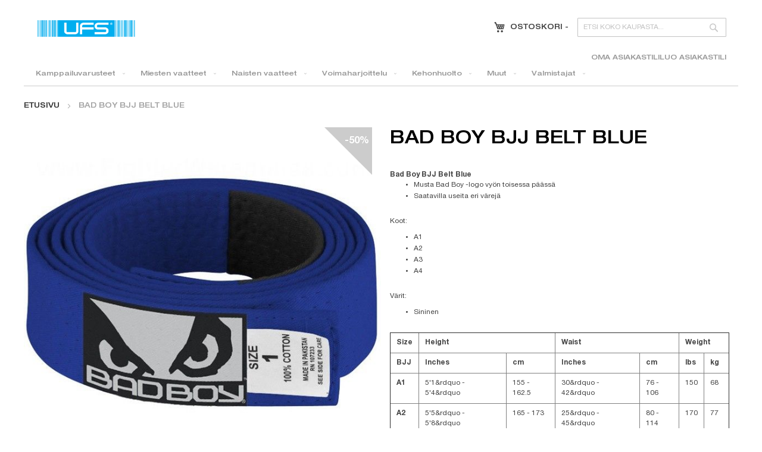

--- FILE ---
content_type: text/html; charset=UTF-8
request_url: https://ufs.fi/bad-boy-bjj-belt-blue-3850.html
body_size: 19978
content:
<!doctype html>
<html lang="fi">
    <head prefix="og: http://ogp.me/ns# fb: http://ogp.me/ns/fb# product: http://ogp.me/ns/product#">
        <script>
    var LOCALE = 'fi\u002DFI';
    var BASE_URL = 'https\u003A\u002F\u002Fufs.fi\u002F';
    var require = {
        'baseUrl': 'https\u003A\u002F\u002Fufs.fi\u002Fstatic\u002Fversion1726648435\u002Ffrontend\u002FJRS\u002FUfs\u002Ffi_FI'
    };</script>        <meta charset="utf-8"/>
<meta name="title" content="UFS.FI |  Bad Boy BJJ Belt Blue"/>
<meta name="description" content="Bad Boy BJJ Belt Blue"/>
<meta name="keywords" content="Bad Boy BJJ Belt Blue"/>
<meta name="robots" content="INDEX,FOLLOW"/>
<meta name="viewport" content="width=device-width, initial-scale=1"/>
<meta name="format-detection" content="telephone=no"/>
<title>UFS.FI |  Bad Boy BJJ Belt Blue</title>
<link  rel="stylesheet" type="text/css"  media="all" href="https://ufs.fi/static/version1726648435/frontend/JRS/Ufs/fi_FI/Markup_Matkahuolto/css/agent-search.css" />
<link  rel="stylesheet" type="text/css"  media="all" href="https://ufs.fi/static/version1726648435/frontend/JRS/Ufs/fi_FI/Markup_Smartship/css/agent-search.css" />
<link  rel="stylesheet" type="text/css"  media="all" href="https://ufs.fi/static/version1726648435/frontend/JRS/Ufs/fi_FI/Paytrail_PaymentService/css/payment-page-bypass.css" />
<link  rel="stylesheet" type="text/css"  media="all" href="https://ufs.fi/static/version1726648435/frontend/JRS/Ufs/fi_FI/css/styles-m.css" />
<link  rel="stylesheet" type="text/css"  media="all" href="https://ufs.fi/static/version1726648435/frontend/JRS/Ufs/fi_FI/fonts/font-awesome.min.css" />
<link  rel="stylesheet" type="text/css"  media="all" href="https://ufs.fi/static/version1726648435/frontend/JRS/Ufs/fi_FI/css/styles.css" />
<link  rel="stylesheet" type="text/css"  media="all" href="https://ufs.fi/static/version1726648435/frontend/JRS/Ufs/fi_FI/jquery/uppy/dist/uppy-custom.css" />
<link  rel="stylesheet" type="text/css"  media="all" href="https://ufs.fi/static/version1726648435/frontend/JRS/Ufs/fi_FI/WeltPixel_OwlCarouselSlider/css/owl.carousel.css" />
<link  rel="stylesheet" type="text/css"  media="all" href="https://ufs.fi/static/version1726648435/frontend/JRS/Ufs/fi_FI/mage/gallery/gallery.css" />
<link  rel="stylesheet" type="text/css"  media="all" href="https://ufs.fi/static/version1726648435/frontend/JRS/Ufs/fi_FI/Magebuzz_Timecountdown/css/simple.countdown.css" />
<link  rel="stylesheet" type="text/css"  media="all" href="https://ufs.fi/static/version1726648435/frontend/JRS/Ufs/fi_FI/Magebuzz_Timecountdown/css/timer.css" />
<link  rel="stylesheet" type="text/css"  media="screen and (min-width: 768px)" href="https://ufs.fi/static/version1726648435/frontend/JRS/Ufs/fi_FI/css/styles-l.css" />
<link  rel="stylesheet" type="text/css"  media="print" href="https://ufs.fi/static/version1726648435/frontend/JRS/Ufs/fi_FI/css/print.css" />
<script  type="text/javascript"  src="https://ufs.fi/static/version1726648435/frontend/JRS/Ufs/fi_FI/requirejs/require.js"></script>
<script  type="text/javascript"  src="https://ufs.fi/static/version1726648435/frontend/JRS/Ufs/fi_FI/mage/requirejs/mixins.js"></script>
<script  type="text/javascript"  src="https://ufs.fi/static/version1726648435/frontend/JRS/Ufs/fi_FI/requirejs-config.js"></script>
<link  rel="canonical" href="https://ufs.fi/bad-boy-bjj-belt-blue-3850.html" />
<link  rel="icon" type="image/x-icon" href="https://ufs.fi/media/favicon/websites/1/favicon.jpg" />
<link  rel="shortcut icon" type="image/x-icon" href="https://ufs.fi/media/favicon/websites/1/favicon.jpg" />
        <!-- BEGIN GOOGLE ANALYTICS CODE -->
<script type="text/x-magento-init">
{
    "*": {
        "Magento_GoogleAnalytics/js/google-analytics": {
            "isCookieRestrictionModeEnabled": 0,
            "currentWebsite": 1,
            "cookieName": "user_allowed_save_cookie",
            "ordersTrackingData": [],
            "pageTrackingData": {"optPageUrl":"","isAnonymizedIpActive":false,"accountId":"UA-23578925-1"}        }
    }
}
</script>
<!-- END GOOGLE ANALYTICS CODE -->
    <script type="text/x-magento-init">
        {
            "*": {
                "Magento_PageCache/js/form-key-provider": {
                    "isPaginationCacheEnabled":
                        0                }
            }
        }
    </script>

<meta property="og:type" content="product" />
<meta property="og:title"
      content="Bad&#x20;Boy&#x20;BJJ&#x20;Belt&#x20;Blue" />
<meta property="og:image"
      content="https://ufs.fi/media/catalog/product/cache/b9d0113630bc8766b122aeca1eca58fa/b/a/badboy_bjj_belt_blue_a1.jpg" />
<meta property="og:description"
      content="Bad&#x20;Boy&#x20;BJJ&#x20;Belt&#x20;BlueMusta&#x20;Bad&#x20;Boy&#x20;-logo&#x20;vy&#xF6;n&#x20;toisessa&#x20;p&#xE4;&#xE4;ss&#xE4;Saatavilla&#x20;useita&#x20;eri&#x20;v&#xE4;rej&#xE4;Koot&#x3A;A1A2A3&#x20;A4V&#xE4;rit&#x3A;SininenSize&#x20;Height&#x20;Waist&#x20;Weight&#x20;&#x20;&#x20;BJJ&#x20;Inches&#x20;cm&#x20;Inches&#x20;cm&#x20;lbs&#x20;kg&#x20;&#x20;&#x20;A1&#x20;5&#x27;1&amp;rdquo&#x20;&#x20;-&#x20;5&#x27;4&amp;rdquo&#x20;&#x20;155&#x20;-&#x20;162.5&#x20;30&amp;rdquo&#x20;&#x20;-&#x20;42&amp;rdquo&#x20;&#x20;76&#x20;-&#x20;106&#x20;150&#x20;68&#x20;&#x20;&#x20;A2&#x20;5&#x27;5&amp;rdquo&#x20;&#x20;-&#x20;5&#x27;8&amp;rdquo&#x20;&#x20;165&#x20;-&#x20;173&#x20;25&amp;rdquo&#x20;&#x20;-&#x20;45&amp;rdquo&#x20;&#x20;80&#x20;-&#x20;114&#x20;170&#x20;77&#x20;&#x20;&#x20;A3&#x20;5&#x27;9&amp;rdquo&#x20;&#x20;-&#x20;6&amp;rdquo&#x20;&#x20;175.5&#x20;-&#x20;183&#x20;33&amp;rdquo&#x20;&#x20;-&#x20;48&amp;rdquo&#x20;&#x20;84&#x20;-&#x20;122&#x20;190&#x20;86&#x20;&#x20;&#x20;A4&#x20;6&#x27;1&amp;rdquo&#x20;&#x20;-&#x20;6&#x27;4&amp;rdquo&#x20;&#x20;185.5&#x20;-&#x20;193&#x20;35&amp;rdquo&#x20;&#x20;-&#x20;50&amp;rdquo&#x20;&#x20;90&#x20;-&#x20;128&#x20;220&#x20;100&#x20;&#x20;&#x20;Note&#x3A;&#x20;These&#x20;are&#x20;estimates&#x20;only,&#x20;each&#x20;individual&#x27;s&#x20;size&#x20;is&#x20;unique." />
<meta property="og:url" content="https://ufs.fi/bad-boy-bjj-belt-blue-3850.html" />
    <meta property="product:price:amount" content="15"/>
    <meta property="product:price:currency"
      content="EUR"/>
    </head>
    <body data-container="body"
          data-mage-init='{"loaderAjax": {}, "loader": { "icon": "https://ufs.fi/static/version1726648435/frontend/JRS/Ufs/fi_FI/images/loader-2.gif"}}'
        id="html-body" itemtype="http://schema.org/Product" itemscope="itemscope" class="page-product-configurable catalog-product-view product-bad-boy-bjj-belt-blue page-layout-1column">
        

<div class="cookie-status-message" id="cookie-status">
    The store will not work correctly when cookies are disabled.</div>
<script type="text&#x2F;javascript">document.querySelector("#cookie-status").style.display = "none";</script>
<script type="text/x-magento-init">
    {
        "*": {
            "cookieStatus": {}
        }
    }
</script>

<script type="text/x-magento-init">
    {
        "*": {
            "mage/cookies": {
                "expires": null,
                "path": "\u002F",
                "domain": ".ufs.fi",
                "secure": true,
                "lifetime": "3600"
            }
        }
    }
</script>
    <noscript>
        <div class="message global noscript">
            <div class="content">
                <p>
                    <strong>JavaScript seems to be disabled in your browser.</strong>
                    <span>
                        For the best experience on our site, be sure to turn on Javascript in your browser.                    </span>
                </p>
            </div>
        </div>
    </noscript>

<script>
    window.cookiesConfig = window.cookiesConfig || {};
    window.cookiesConfig.secure = true;
</script><script>    require.config({
        map: {
            '*': {
                wysiwygAdapter: 'mage/adminhtml/wysiwyg/tiny_mce/tinymce5Adapter'
            }
        }
    });</script>
    <script>
        require([
            'Amasty_InvisibleCaptcha/js/model/am-recaptcha',
    ], function (amRecaptchaModel) {
            amRecaptchaModel.setConfig({
                "formsToProtect": "form\u005Baction\u002A\u003D\u0022customer\u002Faccount\u002Fcreatepost\u0022\u005D,form\u005Baction\u002A\u003D\u0022customer\u002Faccount\u002FloginPost\u0022\u005D,form\u005Baction\u002A\u003D\u0022newsletter\u002Fsubscriber\u002Fnew\u0022\u005D,form\u005Baction\u002A\u003D\u0022contact\u002Findex\u002Fpost\u0022\u005D,form\u005Baction\u002A\u003D\u0022customer\u002Faccount\u002Fforgotpasswordpost\u0022\u005D,form\u005Baction\u002A\u003D\u0022customer\u002Faccount\u002Fresetpasswordpost\u0022\u005D",
                "isEnabledOnPayments": "",
                "checkoutRecaptchaValidateUrl": "https://ufs.fi/amcapthca/checkout/validate/",
                "invisibleCaptchaCustomForm": "-1",
                "recaptchaConfig": {
                    "lang": "hl\u003Dfi",
                    "theme": "light",
                    "badge": "bottomright",
                    "sitekey": "6Lc_NmIkAAAAAIwOBpUFtowIcpC8g4JdjV3d5kQk",
                    "size": "invisible",
                    "isInvisible": true                },
                "reCaptchaErrorMessage": "Prove you are not a robot"
            })
    });
    </script>
    <script>
        // Fix to prevent 'no reCaptcha Token' error while slow site loading.
        // Submit button should catch am-captcha.js initialization8 first
        (function () {
            if (document.readyState === 'loading') {
                document.addEventListener('DOMContentLoaded', onReadyStateListener);
            } else {
                onReadyState();
            }

            function onReadyStateListener() {
                onReadyState();
            }

            function onReadyState (formsOnPage) {
                if (typeof formsOnPage === 'undefined') {
                    let formsToProtect = "form\u005Baction\u002A\u003D\u0022customer\u002Faccount\u002Fcreatepost\u0022\u005D,form\u005Baction\u002A\u003D\u0022customer\u002Faccount\u002FloginPost\u0022\u005D,form\u005Baction\u002A\u003D\u0022newsletter\u002Fsubscriber\u002Fnew\u0022\u005D,form\u005Baction\u002A\u003D\u0022contact\u002Findex\u002Fpost\u0022\u005D,form\u005Baction\u002A\u003D\u0022customer\u002Faccount\u002Fforgotpasswordpost\u0022\u005D,form\u005Baction\u002A\u003D\u0022customer\u002Faccount\u002Fresetpasswordpost\u0022\u005D";
                    let forms = formsToProtect.split(',');

                    formsOnPage = [];
                    forms.forEach(form => {
                        let existingForm = form ? document.querySelectorAll(form) : [];

                        if (existingForm.length) {
                            formsOnPage.push(existingForm);
                        }
                    })
                }

                formsOnPage.forEach(form => {
                    let submit = form[0].querySelector('[type="submit"]');
                    if (submit) {
                        let isAlreadyDisabled = submit.getAttribute('disabled');

                        if (!isAlreadyDisabled) {
                            submit.setAttribute('disabled', true);
                            submit.setAttribute('am-captcha-protect', true);
                        }
                    }
                })
            }

                            window.addEventListener('amform-elements-rendered', function (event) {
                    onReadyState([event.detail.form]);
                });
                window.addEventListener('am-recaptcha-submit-event', function (event) {
                    onReadyState([event.detail.form]);
                });
                    })();
    </script>
<div class="page-wrapper"><header class="page-header"><div class="header content"><span data-action="toggle-nav" class="action nav-toggle"><span>Toggle Nav</span></span>
<a
    class="logo"
    href="https://ufs.fi/"
    title="UFS.fi"
    aria-label="store logo">
    <img src="https://ufs.fi/media/logo/websites/1/logo.png"
         title="UFS.fi"
         alt="UFS.fi"
            width="170"                />
</a>
<div class="block block-search">
    <div class="block block-title"><strong>Haku</strong></div>
    <div class="block block-content">
        <form class="form minisearch" id="search_mini_form"
              action="https://ufs.fi/catalogsearch/result/" method="get">
                        <div class="field search">
                <label class="label" for="search" data-role="minisearch-label">
                    <span>Haku</span>
                </label>
                <div class="control">
                    <input id="search"
                           data-mage-init='{
                            "quickSearch": {
                                "formSelector": "#search_mini_form",
                                "url": "https://ufs.fi/search/ajax/suggest/",
                                "destinationSelector": "#search_autocomplete",
                                "minSearchLength": "3"
                            }
                        }'
                           type="text"
                           name="q"
                           value=""
                           placeholder="Etsi&#x20;koko&#x20;kaupasta..."
                           class="input-text"
                           maxlength="128"
                           role="combobox"
                           aria-haspopup="false"
                           aria-autocomplete="both"
                           autocomplete="off"
                           aria-expanded="false"/>
                    <div id="search_autocomplete" class="search-autocomplete"></div>
                                    </div>
            </div>
            <div class="actions">
                <button type="submit"
                        title="Haku"
                        class="action search"
                        aria-label="Search"
                >
                    <span>Haku</span>
                </button>
            </div>
        </form>
    </div>
</div>

<div data-block="minicart" class="minicart-wrapper">
    <a class="action showcart" href="https://ufs.fi/checkout/cart/"
       data-bind="scope: 'minicart_content'">
        <span class="minicart-text">Ostoskori</span> -
        <span data-bind="html: getCartParam('subtotal')"></span>
    </a>
            <div class="block block-minicart empty"
             data-role="dropdownDialog"
             data-mage-init='{"dropdownDialog":{
                "appendTo":"[data-block=minicart]",
                "triggerTarget":".showcart",
                "timeout": "2000",
                "closeOnMouseLeave": false,
                "closeOnEscape": true,
                "triggerClass":"active",
                "parentClass":"active",
                "buttons":[]}}'>
            <div id="minicart-content-wrapper" data-bind="scope: 'minicart_content'">
                <!-- ko template: getTemplate() --><!-- /ko -->
            </div>
                    </div>
        <script>
        window.checkout = {"shoppingCartUrl":"https:\/\/ufs.fi\/checkout\/cart\/","checkoutUrl":"https:\/\/ufs.fi\/onestepcheckout\/","updateItemQtyUrl":"https:\/\/ufs.fi\/checkout\/sidebar\/updateItemQty\/","removeItemUrl":"https:\/\/ufs.fi\/checkout\/sidebar\/removeItem\/","imageTemplate":"Magento_Catalog\/product\/image_with_borders","baseUrl":"https:\/\/ufs.fi\/","minicartMaxItemsVisible":3,"websiteId":"1","maxItemsToDisplay":10,"storeId":"5","storeGroupId":"3","agreementIds":["1"],"customerLoginUrl":"https:\/\/ufs.fi\/customer\/account\/login\/","isRedirectRequired":false,"autocomplete":"off","captcha":{"user_login":{"isCaseSensitive":false,"imageHeight":50,"imageSrc":"","refreshUrl":"https:\/\/ufs.fi\/captcha\/refresh\/","isRequired":false,"timestamp":1769416813}}};
    </script>
    <script type="text/x-magento-init">
    {
        "[data-block='minicart']": {
            "Magento_Ui/js/core/app": {"components":{"minicart_content":{"children":{"subtotal.container":{"children":{"subtotal":{"children":{"subtotal.totals":{"config":{"display_cart_subtotal_incl_tax":1,"display_cart_subtotal_excl_tax":0,"template":"Magento_Tax\/checkout\/minicart\/subtotal\/totals"},"children":{"subtotal.totals.msrp":{"component":"Magento_Msrp\/js\/view\/checkout\/minicart\/subtotal\/totals","config":{"displayArea":"minicart-subtotal-hidden","template":"Magento_Msrp\/checkout\/minicart\/subtotal\/totals"}}},"component":"Magento_Tax\/js\/view\/checkout\/minicart\/subtotal\/totals"}},"component":"uiComponent","config":{"template":"Magento_Checkout\/minicart\/subtotal"}}},"component":"uiComponent","config":{"displayArea":"subtotalContainer"}},"item.renderer":{"component":"Magento_Checkout\/js\/view\/cart-item-renderer","config":{"displayArea":"defaultRenderer","template":"Magento_Checkout\/minicart\/item\/default"},"children":{"item.image":{"component":"Magento_Catalog\/js\/view\/image","config":{"template":"Magento_Catalog\/product\/image","displayArea":"itemImage"}},"checkout.cart.item.price.sidebar":{"component":"uiComponent","config":{"template":"Magento_Checkout\/minicart\/item\/price","displayArea":"priceSidebar"}}}},"extra_info":{"component":"uiComponent","config":{"displayArea":"extraInfo"}},"promotion":{"component":"uiComponent","config":{"displayArea":"promotion"}}},"config":{"itemRenderer":{"default":"defaultRenderer","simple":"defaultRenderer","virtual":"defaultRenderer"},"template":"Magento_Checkout\/minicart\/content"},"component":"Magento_Checkout\/js\/view\/minicart"}},"types":[]}        },
        "*": {
            "Magento_Ui/js/block-loader": "https://ufs.fi/static/version1726648435/frontend/JRS/Ufs/fi_FI/images/loader-1.gif"
        }
    }
    </script>
</div>
<ul class="header links"><li><a href="https://ufs.fi/customer/account/" id="iddWc2PUgk" >Oma asiakastili</a></li><li><a href="https://ufs.fi/customer/account/create/" id="idDWonfTY5" >Luo asiakastili</a></li></ul></div></header>    <div class="sections nav-sections">
                <div class="section-items nav-sections-items"
             data-mage-init='{"tabs":{"openedState":"active"}}'>
                                            <div class="section-item-title nav-sections-item-title"
                     data-role="collapsible">
                    <a class="nav-sections-item-switch"
                       data-toggle="switch" href="#store.menu">
                        Valikko                    </a>
                </div>
                <div class="section-item-content nav-sections-item-content"
                     id="store.menu"
                     data-role="content">
                    
<nav class="navigation" data-action="navigation">
    <ul data-mage-init='{"menu":{"responsive":true, "expanded":true, "position":{"my":"left top","at":"left bottom"}}}'>
        <li  class="level0 nav-1 category-item first level-top parent"><a href="https://ufs.fi/kamppailuvarusteet.html"  class="level-top" ><span>Kamppailuvarusteet</span></a><ul class="level0 submenu"><li  class="level1 nav-1-1 category-item first"><a href="https://ufs.fi/kamppailuvarusteet/nyrkkeilyhanskat.html" ><span>Nyrkkeilyhanskat</span></a></li><li  class="level1 nav-1-2 category-item"><a href="https://ufs.fi/kamppailuvarusteet/mma-hanskat.html" ><span>MMA hanskat</span></a></li><li  class="level1 nav-1-3 category-item"><a href="https://ufs.fi/kamppailuvarusteet/sakkihanskat.html" ><span>Säkkihanskat</span></a></li><li  class="level1 nav-1-4 category-item"><a href="https://ufs.fi/kamppailuvarusteet/pistehanskat.html" ><span>Pistehanskat</span></a></li><li  class="level1 nav-1-5 category-item"><a href="https://ufs.fi/kamppailuvarusteet/potkutyynyt.html" ><span>Potkutyynyt</span></a></li><li  class="level1 nav-1-6 category-item"><a href="https://ufs.fi/kamppailuvarusteet/kasisiteet.html" ><span>Käsisiteet</span></a></li><li  class="level1 nav-1-7 category-item"><a href="https://ufs.fi/kamppailuvarusteet/kyparat.html" ><span>Kypärät</span></a></li><li  class="level1 nav-1-8 category-item"><a href="https://ufs.fi/kamppailuvarusteet/korvasuojat.html" ><span>Korvasuojat</span></a></li><li  class="level1 nav-1-9 category-item"><a href="https://ufs.fi/kamppailuvarusteet/hammassuojat.html" ><span>Hammassuojat</span></a></li><li  class="level1 nav-1-10 category-item"><a href="https://ufs.fi/kamppailuvarusteet/jalkasuojat.html" ><span>Jalkasuojat</span></a></li><li  class="level1 nav-1-11 category-item"><a href="https://ufs.fi/kamppailuvarusteet/alasuojat.html" ><span>Alasuojat</span></a></li><li  class="level1 nav-1-12 category-item"><a href="https://ufs.fi/kamppailuvarusteet/rash-guardit.html" ><span>Rash guardit</span></a></li><li  class="level1 nav-1-13 category-item"><a href="https://ufs.fi/kamppailuvarusteet/bjj-kimonot.html" ><span>BJJ kimonot</span></a></li><li  class="level1 nav-1-14 category-item"><a href="https://ufs.fi/kamppailuvarusteet/vyot.html" ><span>Vyöt</span></a></li><li  class="level1 nav-1-15 category-item"><a href="https://ufs.fi/kamppailuvarusteet/painisukat.html" ><span>Painisukat</span></a></li><li  class="level1 nav-1-16 category-item"><a href="https://ufs.fi/kamppailuvarusteet/kyynarpaasuojat.html" ><span>Kyynärpääsuojat</span></a></li><li  class="level1 nav-1-17 category-item"><a href="https://ufs.fi/kamppailuvarusteet/karate-kimonot.html" ><span>Karate kimonot</span></a></li><li  class="level1 nav-1-18 category-item"><a href="https://ufs.fi/kamppailuvarusteet/karate-kasisuojat.html" ><span>Karate käsisuojat</span></a></li><li  class="level1 nav-1-19 category-item"><a href="https://ufs.fi/kamppailuvarusteet/judo-kimonot.html" ><span>Judo kimonot</span></a></li><li  class="level1 nav-1-20 category-item"><a href="https://ufs.fi/kamppailuvarusteet/taekwondo-kimonot.html" ><span>Taekwondo kimonot</span></a></li><li  class="level1 nav-1-21 category-item"><a href="https://ufs.fi/kamppailuvarusteet/nyrkkeilytossut.html" ><span>Nyrkkeilytossut</span></a></li><li  class="level1 nav-1-22 category-item"><a href="https://ufs.fi/kamppailuvarusteet/painitossut.html" ><span>Painitossut</span></a></li><li  class="level1 nav-1-23 category-item"><a href="https://ufs.fi/kamppailuvarusteet/hyppynarut.html" ><span>Hyppynarut</span></a></li><li  class="level1 nav-1-24 category-item"><a href="https://ufs.fi/kamppailuvarusteet/saunapuvut.html" ><span>Saunapuvut</span></a></li><li  class="level1 nav-1-25 category-item"><a href="https://ufs.fi/kamppailuvarusteet/valmennusvarusteet.html" ><span>Valmennusvarusteet</span></a></li><li  class="level1 nav-1-26 category-item"><a href="https://ufs.fi/kamppailuvarusteet/tuet.html" ><span>Tuet</span></a></li><li  class="level1 nav-1-27 category-item"><a href="https://ufs.fi/kamppailuvarusteet/nyrkkeilysakit.html" ><span>Nyrkkeilysäkit</span></a></li><li  class="level1 nav-1-28 category-item last"><a href="https://ufs.fi/kamppailuvarusteet/naisten-rintasuojat.html" ><span>Naisten rintasuojat</span></a></li></ul></li><li  class="level0 nav-2 category-item level-top parent"><a href="https://ufs.fi/miehille.html"  class="level-top" ><span>Miesten vaatteet</span></a><ul class="level0 submenu"><li  class="level1 nav-2-1 category-item first"><a href="https://ufs.fi/miehille/miesten-t-paidat.html" ><span>Miesten t-paidat</span></a></li><li  class="level1 nav-2-2 category-item"><a href="https://ufs.fi/miehille/miesten-tank-topit.html" ><span>Miesten tank topit</span></a></li><li  class="level1 nav-2-3 category-item"><a href="https://ufs.fi/miehille/miesten-pitkahihaiset-paidat.html" ><span>Miesten pitkähihaiset paidat</span></a></li><li  class="level1 nav-2-4 category-item"><a href="https://ufs.fi/miehille/miesten-kompressiovaatteet.html" ><span>Miesten kompressiovaatteet</span></a></li><li  class="level1 nav-2-5 category-item"><a href="https://ufs.fi/miehille/miesten-shortsit.html" ><span>Miesten shortsit</span></a></li><li  class="level1 nav-2-6 category-item"><a href="https://ufs.fi/miehille/miesten-treenihousut.html" ><span>Miesten treenihousut</span></a></li><li  class="level1 nav-2-7 category-item"><a href="https://ufs.fi/miehille/miesten-college-housut.html" ><span>Miesten college housut</span></a></li><li  class="level1 nav-2-8 category-item"><a href="https://ufs.fi/miehille/miesten-farkut.html" ><span>Miesten farkut</span></a></li><li  class="level1 nav-2-9 category-item"><a href="https://ufs.fi/miehille/miesten-hupparit.html" ><span>Miesten hupparit</span></a></li><li  class="level1 nav-2-10 category-item"><a href="https://ufs.fi/miehille/miesten-treenitakit.html" ><span>Miesten treenitakit</span></a></li><li  class="level1 nav-2-11 category-item"><a href="https://ufs.fi/miehille/miesten-pipot.html" ><span>Miesten pipot</span></a></li><li  class="level1 nav-2-12 category-item"><a href="https://ufs.fi/miehille/miesten-lippikset.html" ><span>Miesten lippikset</span></a></li><li  class="level1 nav-2-13 category-item"><a href="https://ufs.fi/miehille/miesten-alushousut.html" ><span>Miesten alushousut</span></a></li><li  class="level1 nav-2-14 category-item"><a href="https://ufs.fi/miehille/miesten-sukat.html" ><span>Miesten sukat</span></a></li><li  class="level1 nav-2-15 category-item last"><a href="https://ufs.fi/miehille/miesten-sandaalit.html" ><span>Miesten sandaalit</span></a></li></ul></li><li  class="level0 nav-3 category-item level-top parent"><a href="https://ufs.fi/naisten-vaatteet.html"  class="level-top" ><span>Naisten vaatteet</span></a><ul class="level0 submenu"><li  class="level1 nav-3-1 category-item first"><a href="https://ufs.fi/naisten-vaatteet/naisten-t-paidat.html" ><span>Naisten t-paidat</span></a></li><li  class="level1 nav-3-2 category-item"><a href="https://ufs.fi/naisten-vaatteet/naisten-tank-topit.html" ><span>Naisten tank topit</span></a></li><li  class="level1 nav-3-3 category-item"><a href="https://ufs.fi/naisten-vaatteet/naisten-pitkahihaiset-paidat.html" ><span>Naisten pitkähihaiset paidat</span></a></li><li  class="level1 nav-3-4 category-item"><a href="https://ufs.fi/naisten-vaatteet/naisten-kompressiovaatteet.html" ><span>Naisten kompressiovaatteet</span></a></li><li  class="level1 nav-3-5 category-item"><a href="https://ufs.fi/naisten-vaatteet/naisten-shortsit.html" ><span>Naisten shortsit</span></a></li><li  class="level1 nav-3-6 category-item"><a href="https://ufs.fi/naisten-vaatteet/naisten-treenihousut.html" ><span>Naisten treenihousut</span></a></li><li  class="level1 nav-3-7 category-item"><a href="https://ufs.fi/naisten-vaatteet/naisten-hupparit.html" ><span>Naisten hupparit</span></a></li><li  class="level1 nav-3-8 category-item"><a href="https://ufs.fi/naisten-vaatteet/naisten-treenitakit.html" ><span>Naisten treenitakit</span></a></li><li  class="level1 nav-3-9 category-item"><a href="https://ufs.fi/naisten-vaatteet/naisten-pipot.html" ><span>Naisten pipot</span></a></li><li  class="level1 nav-3-10 category-item"><a href="https://ufs.fi/naisten-vaatteet/naisten-lippikset.html" ><span>Naisten lippikset</span></a></li><li  class="level1 nav-3-11 category-item"><a href="https://ufs.fi/naisten-vaatteet/naisten-urheilutopit.html" ><span>Naisten urheilutopit</span></a></li><li  class="level1 nav-3-12 category-item last"><a href="https://ufs.fi/naisten-vaatteet/naisten-joogavaatteet.html" ><span>Naisten joogavaatteet</span></a></li></ul></li><li  class="level0 nav-4 category-item level-top parent"><a href="https://ufs.fi/voimaharjoittelu.html"  class="level-top" ><span>Voimaharjoittelu</span></a><ul class="level0 submenu"><li  class="level1 nav-4-1 category-item first"><a href="https://ufs.fi/voimaharjoittelu/kahvakuulat.html" ><span>Kahvakuulat</span></a></li><li  class="level1 nav-4-2 category-item"><a href="https://ufs.fi/voimaharjoittelu/voimapyorat.html" ><span>Voimapyörät</span></a></li><li  class="level1 nav-4-3 category-item"><a href="https://ufs.fi/voimaharjoittelu/painoliivit.html" ><span>Painoliivit</span></a></li><li  class="level1 nav-4-4 category-item"><a href="https://ufs.fi/voimaharjoittelu/treenivyot.html" ><span>Treenivyöt</span></a></li><li  class="level1 nav-4-5 category-item"><a href="https://ufs.fi/voimaharjoittelu/vastuskumit.html" ><span>Vastuskumit</span></a></li><li  class="level1 nav-4-6 category-item"><a href="https://ufs.fi/voimaharjoittelu/voimistelurenkaat.html" ><span>Voimistelurenkaat</span></a></li><li  class="level1 nav-4-7 category-item"><a href="https://ufs.fi/voimaharjoittelu/hand-grippers.html" ><span>Hand grippers</span></a></li><li  class="level1 nav-4-8 category-item"><a href="https://ufs.fi/voimaharjoittelu/dipping-belts.html" ><span>Dipping Belts</span></a></li><li  class="level1 nav-4-9 category-item"><a href="https://ufs.fi/voimaharjoittelu/foam-rollers.html" ><span>Foam Rollers</span></a></li><li  class="level1 nav-4-10 category-item"><a href="https://ufs.fi/voimaharjoittelu/wrist-wraps.html" ><span>Wrist wraps</span></a></li><li  class="level1 nav-4-11 category-item"><a href="https://ufs.fi/voimaharjoittelu/knee-wraps.html" ><span>Knee wraps</span></a></li><li  class="level1 nav-4-12 category-item"><a href="https://ufs.fi/voimaharjoittelu/head-harness.html" ><span>Head Harness</span></a></li><li  class="level1 nav-4-13 category-item"><a href="https://ufs.fi/voimaharjoittelu/skipping-ropes.html" ><span>Skipping Ropes</span></a></li><li  class="level1 nav-4-14 category-item"><a href="https://ufs.fi/voimaharjoittelu/lifting-straps.html" ><span>Lifting straps</span></a></li><li  class="level1 nav-4-15 category-item last"><a href="https://ufs.fi/voimaharjoittelu/weight-lifting-gloves.html" ><span>Weight Lifting Gloves</span></a></li></ul></li><li  class="level0 nav-5 category-item level-top parent"><a href="https://ufs.fi/kehonhuolto.html"  class="level-top" ><span>Kehonhuolto</span></a><ul class="level0 submenu"><li  class="level1 nav-5-1 category-item first last"><a href="https://ufs.fi/kehonhuolto/foam-rollerit.html" ><span>Foam rollerit</span></a></li></ul></li><li  class="level0 nav-6 category-item level-top parent"><a href="https://ufs.fi/muut.html"  class="level-top" ><span>Muut</span></a><ul class="level0 submenu"><li  class="level1 nav-6-1 category-item first"><a href="https://ufs.fi/muut/treenikassit.html" ><span>Treenikassit</span></a></li><li  class="level1 nav-6-2 category-item"><a href="https://ufs.fi/muut/pyyhkeet.html" ><span>Pyyhkeet</span></a></li><li  class="level1 nav-6-3 category-item"><a href="https://ufs.fi/muut/kirjat.html" ><span>Kirjat</span></a></li><li  class="level1 nav-6-4 category-item"><a href="https://ufs.fi/muut/urheiluteipit.html" ><span>Urheiluteipit</span></a></li><li  class="level1 nav-6-5 category-item last"><a href="https://ufs.fi/muut/juomapullot-ja-shakerit.html" ><span>Juomapullot ja shakerit</span></a></li></ul></li><li  class="level0 nav-7 category-item last level-top parent"><a href="https://ufs.fi/valmistajat.html"  class="level-top" ><span>Valmistajat</span></a><ul class="level0 submenu"><li  class="level1 nav-7-1 category-item first"><a href="https://ufs.fi/valmistajat/2xu.html" ><span>2XU</span></a></li><li  class="level1 nav-7-2 category-item"><a href="https://ufs.fi/valmistajat/bad-boy.html" ><span>Bad Boy</span></a></li><li  class="level1 nav-7-3 category-item"><a href="https://ufs.fi/valmistajat/blackroll.html" ><span>Blackroll</span></a></li><li  class="level1 nav-7-4 category-item last"><a href="https://ufs.fi/valmistajat/throwdown.html" ><span>Throwdown</span></a></li></ul></li>            </ul>
</nav>
                </div>
                                            <div class="section-item-title nav-sections-item-title"
                     data-role="collapsible">
                    <a class="nav-sections-item-switch"
                       data-toggle="switch" href="#store.settings">
                        Asetukset                    </a>
                </div>
                <div class="section-item-content nav-sections-item-content"
                     id="store.settings"
                     data-role="content">
                            <div class="switcher language switcher-language" data-ui-id="language-switcher" id="switcher-language-nav">
        <strong class="label switcher-label"><span>Kieli</span></strong>
        <div class="actions dropdown options switcher-options">
            <div class="action toggle switcher-trigger"
                 id="switcher-language-trigger-nav"
                 data-mage-init='{"dropdown":{}}'
                 data-toggle="dropdown"
                 data-trigger-keypress-button="true">
                <strong class="view-suomi">
                    <span>Suomi</span>
                </strong>
            </div>
            <ul class="dropdown switcher-dropdown"
                data-target="dropdown">
                                                            <li class="view-english switcher-option">
                            <a href="https://ufs.fi/stores/store/redirect/___store/english/___from_store/suomi/uenc/aHR0cHM6Ly91ZnMuZmkvYmFkLWJveS1iamotYmVsdC1ibHVlLTM4NTAuaHRtbD9fX19zdG9yZT1lbmdsaXNo/">
                                English                            </a>
                        </li>
                                                                                                                    <li class="view-svenska switcher-option">
                            <a href="https://ufs.fi/stores/store/redirect/___store/svenska/___from_store/suomi/uenc/aHR0cHM6Ly91ZnMuZmkvYmFkLWJveS1iamotYmVsdC1ibHVlLTM4NTAuaHRtbD9fX19zdG9yZT1zdmVuc2th/">
                                Svenska                            </a>
                        </li>
                                                </ul>
        </div>
    </div>
                </div>
                    </div>
    </div>
<main id="maincontent" class="page-main"><a id="contentarea" tabindex="-1"></a>
<div class="page messages"><div data-placeholder="messages"></div>
<div data-bind="scope: 'messages'">
    <!-- ko if: cookieMessagesObservable() && cookieMessagesObservable().length > 0 -->
    <div aria-atomic="true" role="alert" class="messages" data-bind="foreach: {
        data: cookieMessagesObservable(), as: 'message'
    }">
        <div data-bind="attr: {
            class: 'message-' + message.type + ' ' + message.type + ' message',
            'data-ui-id': 'message-' + message.type
        }">
            <div data-bind="html: $parent.prepareMessageForHtml(message.text)"></div>
        </div>
    </div>
    <!-- /ko -->

    <div aria-atomic="true" role="alert" class="messages" data-bind="foreach: {
        data: messages().messages, as: 'message'
    }, afterRender: purgeMessages">
        <div data-bind="attr: {
            class: 'message-' + message.type + ' ' + message.type + ' message',
            'data-ui-id': 'message-' + message.type
        }">
            <div data-bind="html: $parent.prepareMessageForHtml(message.text)"></div>
        </div>
    </div>
</div>

<script type="text/x-magento-init">
    {
        "*": {
            "Magento_Ui/js/core/app": {
                "components": {
                        "messages": {
                            "component": "Magento_Theme/js/view/messages"
                        }
                    }
                }
            }
    }
</script>
</div><div class="columns"><div class="column main"><div class="breadcrumbs"></div>
<script type="text/x-magento-init">
    {
        ".breadcrumbs": {
            "breadcrumbs": {"categoryUrlSuffix":".html","useCategoryPathInUrl":1,"product":"Bad Boy BJJ Belt Blue"}        }
    }
</script>
<input name="form_key" type="hidden" value="tBnlkGOHRPecNl5J" /><div id="authenticationPopup" data-bind="scope:'authenticationPopup', style: {display: 'none'}">
        <script>window.authenticationPopup = {"autocomplete":"off","customerRegisterUrl":"https:\/\/ufs.fi\/customer\/account\/create\/","customerForgotPasswordUrl":"https:\/\/ufs.fi\/customer\/account\/forgotpassword\/","baseUrl":"https:\/\/ufs.fi\/","customerLoginUrl":"https:\/\/ufs.fi\/customer\/ajax\/login\/"}</script>    <!-- ko template: getTemplate() --><!-- /ko -->
        <script type="text/x-magento-init">
        {
            "#authenticationPopup": {
                "Magento_Ui/js/core/app": {"components":{"authenticationPopup":{"component":"Magento_Customer\/js\/view\/authentication-popup","children":{"messages":{"component":"Magento_Ui\/js\/view\/messages","displayArea":"messages"},"captcha":{"component":"Magento_Captcha\/js\/view\/checkout\/loginCaptcha","displayArea":"additional-login-form-fields","formId":"user_login","configSource":"checkout"}}}}}            },
            "*": {
                "Magento_Ui/js/block-loader": "https\u003A\u002F\u002Fufs.fi\u002Fstatic\u002Fversion1726648435\u002Ffrontend\u002FJRS\u002FUfs\u002Ffi_FI\u002Fimages\u002Floader\u002D1.gif"
                            }
        }
    </script>
</div>
<script type="text/x-magento-init">
    {
        "*": {
            "Magento_Customer/js/section-config": {
                "sections": {"stores\/store\/switch":["*"],"stores\/store\/switchrequest":["*"],"directory\/currency\/switch":["*"],"*":["messages"],"customer\/account\/logout":["*","recently_viewed_product","recently_compared_product","persistent"],"customer\/account\/loginpost":["*"],"customer\/account\/createpost":["*"],"customer\/account\/editpost":["*"],"customer\/ajax\/login":["checkout-data","cart","captcha"],"catalog\/product_compare\/add":["compare-products"],"catalog\/product_compare\/remove":["compare-products"],"catalog\/product_compare\/clear":["compare-products"],"sales\/guest\/reorder":["cart"],"sales\/order\/reorder":["cart"],"checkout\/cart\/add":["cart","directory-data"],"checkout\/cart\/delete":["cart"],"checkout\/cart\/updatepost":["cart"],"checkout\/cart\/updateitemoptions":["cart"],"checkout\/cart\/couponpost":["cart"],"checkout\/cart\/estimatepost":["cart"],"checkout\/cart\/estimateupdatepost":["cart"],"checkout\/onepage\/saveorder":["cart","checkout-data","last-ordered-items"],"checkout\/sidebar\/removeitem":["cart"],"checkout\/sidebar\/updateitemqty":["cart"],"rest\/*\/v1\/carts\/*\/payment-information":["cart","last-ordered-items","captcha","osc-data"],"rest\/*\/v1\/guest-carts\/*\/payment-information":["cart","captcha","osc-data"],"rest\/*\/v1\/guest-carts\/*\/selected-payment-method":["cart","checkout-data","osc-data"],"rest\/*\/v1\/carts\/*\/selected-payment-method":["cart","checkout-data","osc-data"],"multishipping\/checkout\/overviewpost":["cart"],"paypal\/express\/placeorder":["cart","checkout-data"],"paypal\/payflowexpress\/placeorder":["cart","checkout-data"],"paypal\/express\/onauthorization":["cart","checkout-data"],"persistent\/index\/unsetcookie":["persistent"],"review\/product\/post":["review"],"paymentservicespaypal\/smartbuttons\/placeorder":["cart","checkout-data"],"paymentservicespaypal\/smartbuttons\/cancel":["cart","checkout-data"],"wishlist\/index\/add":["wishlist"],"wishlist\/index\/remove":["wishlist"],"wishlist\/index\/updateitemoptions":["wishlist"],"wishlist\/index\/update":["wishlist"],"wishlist\/index\/cart":["wishlist","cart"],"wishlist\/index\/fromcart":["wishlist","cart"],"wishlist\/index\/allcart":["wishlist","cart"],"wishlist\/shared\/allcart":["wishlist","cart"],"wishlist\/shared\/cart":["cart"],"rest\/*\/v1\/carts\/*\/update-item":["cart","checkout-data"],"rest\/*\/v1\/guest-carts\/*\/update-item":["cart","checkout-data"],"rest\/*\/v1\/guest-carts\/*\/remove-item":["cart","checkout-data"],"rest\/*\/v1\/carts\/*\/remove-item":["cart","checkout-data"],"braintree\/paypal\/placeorder":["cart","checkout-data"],"braintree\/googlepay\/placeorder":["cart","checkout-data"]},
                "clientSideSections": ["checkout-data","cart-data","osc-data"],
                "baseUrls": ["https:\/\/ufs.fi\/"],
                "sectionNames": ["messages","customer","compare-products","last-ordered-items","cart","directory-data","captcha","loggedAsCustomer","persistent","review","payments","wishlist","recently_viewed_product","recently_compared_product","product_data_storage","paypal-billing-agreement"]            }
        }
    }
</script>
<script type="text/x-magento-init">
    {
        "*": {
            "Magento_Customer/js/customer-data": {
                "sectionLoadUrl": "https\u003A\u002F\u002Fufs.fi\u002Fcustomer\u002Fsection\u002Fload\u002F",
                "expirableSectionLifetime": 60,
                "expirableSectionNames": ["cart","persistent"],
                "cookieLifeTime": "3600",
                "cookieDomain": "",
                "updateSessionUrl": "https\u003A\u002F\u002Fufs.fi\u002Fcustomer\u002Faccount\u002FupdateSession\u002F",
                "isLoggedIn": ""
            }
        }
    }
</script>
<script type="text/x-magento-init">
    {
        "*": {
            "Magento_Customer/js/invalidation-processor": {
                "invalidationRules": {
                    "website-rule": {
                        "Magento_Customer/js/invalidation-rules/website-rule": {
                            "scopeConfig": {
                                "websiteId": "1"
                            }
                        }
                    }
                }
            }
        }
    }
</script>
<script type="text/x-magento-init">
    {
        "body": {
            "pageCache": {"url":"https:\/\/ufs.fi\/page_cache\/block\/render\/id\/3850\/","handles":["default","catalog_product_view","catalog_product_view_type_configurable","catalog_product_view_id_3850","catalog_product_view_sku_928"],"originalRequest":{"route":"catalog","controller":"product","action":"view","uri":"\/bad-boy-bjj-belt-blue-3850.html"},"versionCookieName":"private_content_version"}        }
    }
</script>
<div class="product media"><a id="gallery-prev-area" tabindex="-1"></a>
<div class="action-skip-wrapper"><a class="action skip gallery-next-area"
   href="#gallery-next-area">
    <span>
        Skip to the end of the images gallery    </span>
</a>
</div>

<div class="discount-sticker-wrap "><div class="discount-sticker"><span style="color:;" >-50%</span></div></div>
<div class="gallery-placeholder _block-content-loading" data-gallery-role="gallery-placeholder">
    <img
        alt="main product photo"
        class="gallery-placeholder__image"
        src="https://ufs.fi/media/catalog/product/cache/58ea4680f45157546496449c41949e18/b/a/badboy_bjj_belt_blue_a1.jpg"
    />
</div>

<script type="text/x-magento-init">
    {
        "[data-gallery-role=gallery-placeholder]": {
            "mage/gallery/gallery": {
                "mixins":["magnifier/magnify"],
                "magnifierOpts": {"fullscreenzoom":"20","top":"","left":"","width":"","height":"","eventType":"hover","enabled":false},
                "data": [{"thumb":"https:\/\/ufs.fi\/media\/catalog\/product\/cache\/33fb126c4c3a18d313ba094c7b6ef329\/b\/a\/badboy_bjj_belt_blue_a1.jpg","img":"https:\/\/ufs.fi\/media\/catalog\/product\/cache\/58ea4680f45157546496449c41949e18\/b\/a\/badboy_bjj_belt_blue_a1.jpg","full":"https:\/\/ufs.fi\/media\/catalog\/product\/cache\/f3c1335efe862afa066b5621f0d51cee\/b\/a\/badboy_bjj_belt_blue_a1.jpg","caption":"Bad Boy BJJ Belt Blue","position":"0","isMain":true,"type":"image","videoUrl":null}],
                "options": {"nav":"thumbs","loop":true,"keyboard":true,"arrows":true,"allowfullscreen":true,"showCaption":false,"width":700,"thumbwidth":90,"thumbheight":90,"height":700,"transitionduration":500,"transition":"slide","navarrows":true,"navtype":"slides","navdir":"horizontal"},
                "fullscreen": {"nav":"thumbs","loop":true,"navdir":"horizontal","navarrows":false,"navtype":"slides","arrows":false,"showCaption":false,"transitionduration":500,"transition":"dissolve"},
                 "breakpoints": {"mobile":{"conditions":{"max-width":"767px"},"options":{"options":{"nav":"dots","navigation":"dots"}}}}    }
}
}
</script>
<script type="text/x-magento-init">
    {
        "[data-gallery-role=gallery-placeholder]": {
            "Magento_ProductVideo/js/fotorama-add-video-events": {
                "videoData": [{"mediaType":"image","videoUrl":null,"isBase":true}],
                "videoSettings": [{"playIfBase":"0","showRelated":"0","videoAutoRestart":"0"}],
                "optionsVideoData": {"3846":[{"mediaType":"image","videoUrl":null,"isBase":true}],"3847":[{"mediaType":"image","videoUrl":null,"isBase":true}],"3848":[{"mediaType":"image","videoUrl":null,"isBase":true}],"3849":[{"mediaType":"image","videoUrl":null,"isBase":true}]}            }
        }
    }
</script>
<div class="action-skip-wrapper"><a class="action skip gallery-prev-area"
   href="#gallery-prev-area">
    <span>
        Skip to the beginning of the images gallery    </span>
</a>
</div><a id="gallery-next-area" tabindex="-1"></a>
</div><div class="product-info-main"><div class="page-title-wrapper&#x20;product">
    <h1 class="page-title"
                >
        <span class="base" data-ui-id="page-title-wrapper" itemprop="name">Bad Boy BJJ Belt Blue</span>    </h1>
    </div>
<div class="product-short-description">
    <strong>Bad Boy BJJ Belt Blue</strong><ul><li>Musta Bad Boy -logo vyön toisessa päässä<br /></li><li>Saatavilla useita eri värejä<br /></li></ul><p>Koot:</p><ul><li>A1<br /></li><li>A2<br /></li><li>A3 <br /></li><li>A4<br /></li></ul><p>Värit:</p><ul><li>Sininen</li></ul><table cellpadding='3' border='1'><tbody><tr><td><strong>Size</strong></td> <td colspan='2'><strong>Height</strong></td> <td colspan='2'><strong>Waist</strong></td> <td colspan='2'><strong>Weight</strong></td> </tr> <tr> <td><strong>BJJ</strong></td> <td><strong>Inches</strong></td> <td><strong>cm</strong></td> <td><strong>Inches</strong></td> <td><strong>cm</strong></td> <td><strong>lbs</strong></td> <td><strong>kg</strong></td> </tr> <tr> <td><strong>A1</strong></td> <td>5'1&rdquo  - 5'4&rdquo </td> <td>155 - 162.5</td> <td>30&rdquo  - 42&rdquo </td> <td>76 - 106</td> <td>150</td> <td>68</td> </tr> <tr> <td><strong>A2</strong></td> <td>5'5&rdquo  - 5'8&rdquo </td> <td>165 - 173</td> <td>25&rdquo  - 45&rdquo </td> <td>80 - 114</td> <td>170</td> <td>77</td> </tr> <tr> <td><strong>A3</strong></td> <td>5'9&rdquo  - 6&rdquo </td> <td>175.5 - 183</td> <td>33&rdquo  - 48&rdquo </td> <td>84 - 122</td> <td>190</td> <td>86</td> </tr> <tr> <td><strong>A4</strong></td> <td>6'1&rdquo  - 6'4&rdquo </td> <td>185.5 - 193</td> <td>35&rdquo  - 50&rdquo </td> <td>90 - 128</td> <td>220</td> <td>100</td> </tr> <tr> <td class='note' colspan='7'>Note: These are estimates only, each individual's size is unique.</td></tr></tbody></table></div>
<div class="product-info-wrapper"><div class="product-info-price"><div class="product-info-stock-sku">
            <div class="stock available" title="Saatavuus">
            <span>Varastossa</span>
        </div>
    </div>
<div class="price-box price-final_price" data-role="priceBox" data-product-id="3850" data-price-box="product-id-3850">
    <span class="old-price sly-old-price no-display">
        

<span class="price-container price-final_price&#x20;tax&#x20;weee"
        >
        <span  id="old-price-3850"                data-price-amount="30"
        data-price-type="oldPrice"
        class="price-wrapper "
    ><span class="price">30,00 €</span></span>
        </span>
    </span>
    <span class="special-price">
        

<span class="price-container price-final_price&#x20;tax&#x20;weee"
         itemprop="offers" itemscope itemtype="http://schema.org/Offer">
        <span  id="product-price-3850"                data-price-amount="15"
        data-price-type="finalPrice"
        class="price-wrapper "
    ><span class="price">15,00 €</span></span>
                <meta itemprop="price" content="15" />
        <meta itemprop="priceCurrency" content="EUR" />
    </span>
    </span>

</div></div>
<div class="product-add-form">
    <form data-product-sku="928"
          action="https://ufs.fi/checkout/cart/add/uenc/aHR0cHM6Ly91ZnMuZmkvYmFkLWJveS1iamotYmVsdC1ibHVlLTM4NTAuaHRtbA~~/product/3850/" method="post"
          id="product_addtocart_form">
        <input type="hidden" name="product" value="3850" />
        <input type="hidden" name="selected_configurable_option" value="" />
        <input type="hidden" name="related_product" id="related-products-field" value="" />
        <input type="hidden" name="item"  value="3850" />
        <input name="form_key" type="hidden" value="tBnlkGOHRPecNl5J" />                                    
                    <div class="product-options-wrapper" id="product-options-wrapper" data-hasrequired="&#x2A;&#x20;Pakolliset&#x20;kent&#xE4;t">
    <div class="fieldset" tabindex="0">
        
            <div class="field configurable required">
            <label class="label" for="attribute143">
                <span>Väri / Koko</span>
            </label>
            <div class="control">
                <select name="super_attribute[143]"
                        data-selector="super_attribute[143]"
                        data-validate="{required:true}"
                        id="attribute143"
                        class="super-attribute-select">
                    <option value="">Valitse yksi...</option>
                </select>
            </div>
        </div>
        <script type="text/x-magento-init">
        {
            "#product_addtocart_form": {
                "configurable": {
                    "spConfig": {"attributes":{"143":{"id":"143","code":"color_size","label":"V\u00e4ri \/ Koko","options":[{"id":"195","label":"A4 \/ Blue","products":["3846"]},{"id":"192","label":"A1 \/ Blue","products":["3849"]},{"id":"193","label":"A2 \/ Blue","products":["3848"]},{"id":"194","label":"A3 \/ Blue","products":["3847"]}],"position":"0"}},"template":"<%- data.price %>\u00a0\u20ac","currencyFormat":"%s\u00a0\u20ac","optionPrices":{"3846":{"baseOldPrice":{"amount":23.90438147012},"oldPrice":{"amount":30},"basePrice":{"amount":11.95219023506},"finalPrice":{"amount":15},"tierPrices":[],"msrpPrice":{"amount":0}},"3847":{"baseOldPrice":{"amount":19.9203177251},"oldPrice":{"amount":25},"basePrice":{"amount":11.95219023506},"finalPrice":{"amount":15},"tierPrices":[],"msrpPrice":{"amount":0}},"3848":{"baseOldPrice":{"amount":19.9203177251},"oldPrice":{"amount":25},"basePrice":{"amount":11.95219023506},"finalPrice":{"amount":15},"tierPrices":[],"msrpPrice":{"amount":0}},"3849":{"baseOldPrice":{"amount":19.9203177251},"oldPrice":{"amount":25},"basePrice":{"amount":11.95219023506},"finalPrice":{"amount":15},"tierPrices":[],"msrpPrice":{"amount":0}}},"priceFormat":{"pattern":"%s\u00a0\u20ac","precision":2,"requiredPrecision":2,"decimalSymbol":",","groupSymbol":"\u00a0","groupLength":3,"integerRequired":false},"prices":{"baseOldPrice":{"amount":23.90438147012},"oldPrice":{"amount":30},"basePrice":{"amount":11.95219023506},"finalPrice":{"amount":15}},"productId":"3850","chooseText":"Valitse yksi...","images":{"3846":[{"thumb":"https:\/\/ufs.fi\/media\/catalog\/product\/cache\/33fb126c4c3a18d313ba094c7b6ef329\/b\/a\/badboy_bjj_belt_blue_a1.jpg","img":"https:\/\/ufs.fi\/media\/catalog\/product\/cache\/58ea4680f45157546496449c41949e18\/b\/a\/badboy_bjj_belt_blue_a1.jpg","full":"https:\/\/ufs.fi\/media\/catalog\/product\/cache\/f3c1335efe862afa066b5621f0d51cee\/b\/a\/badboy_bjj_belt_blue_a1.jpg","caption":null,"position":"0","isMain":true,"type":"image","videoUrl":null}],"3847":[{"thumb":"https:\/\/ufs.fi\/media\/catalog\/product\/cache\/33fb126c4c3a18d313ba094c7b6ef329\/b\/a\/badboy_bjj_belt_blue_a1.jpg","img":"https:\/\/ufs.fi\/media\/catalog\/product\/cache\/58ea4680f45157546496449c41949e18\/b\/a\/badboy_bjj_belt_blue_a1.jpg","full":"https:\/\/ufs.fi\/media\/catalog\/product\/cache\/f3c1335efe862afa066b5621f0d51cee\/b\/a\/badboy_bjj_belt_blue_a1.jpg","caption":null,"position":"0","isMain":true,"type":"image","videoUrl":null}],"3848":[{"thumb":"https:\/\/ufs.fi\/media\/catalog\/product\/cache\/33fb126c4c3a18d313ba094c7b6ef329\/b\/a\/badboy_bjj_belt_blue_a1.jpg","img":"https:\/\/ufs.fi\/media\/catalog\/product\/cache\/58ea4680f45157546496449c41949e18\/b\/a\/badboy_bjj_belt_blue_a1.jpg","full":"https:\/\/ufs.fi\/media\/catalog\/product\/cache\/f3c1335efe862afa066b5621f0d51cee\/b\/a\/badboy_bjj_belt_blue_a1.jpg","caption":null,"position":"0","isMain":true,"type":"image","videoUrl":null}],"3849":[{"thumb":"https:\/\/ufs.fi\/media\/catalog\/product\/cache\/33fb126c4c3a18d313ba094c7b6ef329\/b\/a\/badboy_bjj_belt_blue_a1.jpg","img":"https:\/\/ufs.fi\/media\/catalog\/product\/cache\/58ea4680f45157546496449c41949e18\/b\/a\/badboy_bjj_belt_blue_a1.jpg","full":"https:\/\/ufs.fi\/media\/catalog\/product\/cache\/f3c1335efe862afa066b5621f0d51cee\/b\/a\/badboy_bjj_belt_blue_a1.jpg","caption":null,"position":"0","isMain":true,"type":"image","videoUrl":null}]},"index":{"3846":{"143":"195"},"3847":{"143":"194"},"3848":{"143":"193"},"3849":{"143":"192"}},"salable":{"143":{"195":["3846"],"194":["3847"],"193":["3848"],"192":["3849"]}},"canDisplayShowOutOfStockStatus":true},
                    "gallerySwitchStrategy": "replace"
                }
            },
            "*" : {
                "Magento_ConfigurableProduct/js/catalog-add-to-cart": {}
            }
        }
    </script>

<script>
require([
    'jquery'
], function($){

//<![CDATA[
    $.extend(true, $, {
        calendarConfig: {
            dayNames: ["sunnuntaina","maanantaina","tiistaina","keskiviikkona","torstaina","perjantaina","lauantaina"],
            dayNamesMin: ["su","ma","ti","ke","to","pe","la"],
            monthNames: ["tammikuuta","helmikuuta","maaliskuuta","huhtikuuta","toukokuuta","kes\u00e4kuuta","hein\u00e4kuuta","elokuuta","syyskuuta","lokakuuta","marraskuuta","joulukuuta"],
            monthNamesShort: ["tammik.","helmik.","maalisk.","huhtik.","toukok.","kes\u00e4k.","hein\u00e4k.","elok.","syysk.","lokak.","marrask.","jouluk."],
            infoTitle: 'About\u0020the\u0020calendar',
            firstDay: 1,
            closeText: 'Sulje',
            currentText: 'Go\u0020Today',
            prevText: 'Edellinen',
            nextText: 'Seuraava',
            weekHeader: 'WK',
            timeText: 'Aika',
            hourText: 'Tunti',
            minuteText: 'Minuutti',
            dateFormat: "D, d M yy", // $.datepicker.RFC_2822
            showOn: 'button',
            showAnim: '',
            changeMonth: true,
            changeYear: true,
            buttonImageOnly: null,
            buttonImage: null,
            showButtonPanel: true,
            showWeek: true,
            timeFormat: '',
            showTime: false,
            showHour: false,
            showMinute: false
        }
    });

    enUS = {"m":{"wide":["January","February","March","April","May","June","July","August","September","October","November","December"],"abbr":["Jan","Feb","Mar","Apr","May","Jun","Jul","Aug","Sep","Oct","Nov","Dec"]}}; // en_US locale reference
//]]>

});</script>
    </div>
</div>
<div class="product-options-bottom">
    <div class="box-tocart">
    <div class="fieldset">
                <div class="field qty">
            <label class="label" for="qty"><span>Määrä</span></label>
            <div class="control">
                <input type="number"
                       name="qty"
                       id="qty"
                       maxlength="12"
                       value="1"
                       title="Määrä" class="input-text qty"
                       data-validate="{&quot;required-number&quot;:true,&quot;validate-item-quantity&quot;:{&quot;maxAllowed&quot;:10000}}"
                       />
            </div>
        </div>
                <div class="actions">
            <button type="submit"
                    title="Osta"
                    class="action primary tocart"
                    id="product-addtocart-button" style="background:;" >
                <span style="color:;" >Osta</span>
            </button>
            



        </div>
    </div>
</div>
<script type="text/x-magento-init">
    {
        "#product_addtocart_form": {
            "Magento_Catalog/product/view/validation": {
                "radioCheckboxClosest": ".nested"
            }
        }
    }
</script>
<script type="text/x-magento-init">
    {
        "#product_addtocart_form": {
            "catalogAddToCart": {
                "bindSubmit": false
            }
        }
    }
</script>
</div>
                    </form>
</div>

<script type="text/x-magento-init">
    {
        "[data-role=priceBox][data-price-box=product-id-3850]": {
            "priceBox": {
                "priceConfig":  {"productId":3850,"priceFormat":{"pattern":"%s\u00a0\u20ac","precision":2,"requiredPrecision":2,"decimalSymbol":",","groupSymbol":"\u00a0","groupLength":3,"integerRequired":false},"prices":{"baseOldPrice":{"amount":23.90438147012,"adjustments":[]},"oldPrice":{"amount":30,"adjustments":[]},"basePrice":{"amount":11.95219023506,"adjustments":[]},"finalPrice":{"amount":15,"adjustments":[]}},"idSuffix":"_clone","tierPrices":[],"calculationAlgorithm":"UNIT_BASE_CALCULATION"}            }
        }
    }
</script>
<div class="product-social-links"><div class="product-addto-links" data-role="add-to-links">
    <script type="text/x-magento-init">
    {
        "body": {
            "addToWishlist": {"productType":"configurable"}        }
    }
</script>
</div>
</div><script type="text/javascript">
    'use strict';
    require(['jquery', "simple_style"], function ($) {
        $(document).ready(function () {
            $('.mb-timecountdown-container').each(function () {
                var toDate = $(this).data('todate');
                if (toDate != '') {
                    var nowTime = Math.round((new Date()).getTime()/1000)
                    var remainTime = toDate - nowTime + (new Date).getTimezoneOffset() * 60;
                    if (remainTime > 0) {
                        var style = 'simple';
                        if (style == 'simple') {
                            $(this).children('.timer-countbox').countdown({until: remainTime});

                        } else if (style == 'colorful') {
                            toDate = new Date(toDate * 1000);
                            var toDateStr = toDate.getUTCFullYear() + '/' + (parseInt(toDate.getUTCMonth())+1) + '/' + toDate.getUTCDate();
                            $(this).children('.timer-countbox').countdowntimer({
                                dateAndTime : toDateStr
                            });

                        } else if (style == 'flip') {
                            var pageType = 'product';
                            if (pageType == 'product') {
                                var size = 'md';
                            } else if (pageType == 'category') {
                                var size = 'sm';
                            } else if (pageType == 'homepage-one'){
                                var size = 'md';
                            } else {
                                var size = 'xs';
                            }
                            var newHtml = '<table class="timer-tb timer-tb-'+size+'">'
                                newHtml += '<tr><td class="timer-lbl timer-lbl-day">Days</td>'
                                newHtml += '<td class="timer-lbl timer-lbl-hour">Hours</td>'
                                newHtml += '<td class="timer-lbl">Minutes</td>'
                                newHtml += '<td class="timer-lbl">Seconds</td>'
                                newHtml += '<td></td></tr>'
                                newHtml += '<tr><td colspan="4"><span class="timer-countbox"></span></td></tr>'
                                newHtml += '</table>';
                            $(this).children('.timer-countbox').replaceWith(newHtml);

                            $(this).find('.timer-countbox').flipcountdown({
                                size: size,
                                // beforeDateTime:'1/01/2017 00:00:01',
                                tick: function(){
                                    var nol = function(h){
                                            return h>9?h:'0'+h;
                                    }
                                    var range  = toDate - Math.round((new Date()).getTime()/1000) + (new Date).getTimezoneOffset() * 60,
                                        secday = 86400, sechour = 3600,
                                        days = parseInt(range/secday),
                                        hours = parseInt((range%secday)/sechour),
                                        min	= parseInt(((range%secday)%sechour)/60),
                                        sec	= ((range%secday)%sechour)%60;
                                    var result = nol(min)+' '+nol(sec);
                                    if (hours > 0) {
                                        result = nol(hours) + ' ' + result;
                                    } else {
                                        $(this).closest('.mb-timecountdown-container').find('.timer-lbl-hour').remove();
                                    }
                                    if (days > 0) {
                                        result = nol(days) + ' ' + result;
                                    } else {
                                        $(this).closest('.mb-timecountdown-container').find('.timer-lbl-day').remove();
                                    }
                                    return result;
                                }
                            });
                        }
                    }
                }
            });
        });
    });
</script></div></div>    <div id="product-details" class="product info detailed product-details-bottom">
        <h2 class="product-details-title">Tuotetiedot</h2>
                <div class="product data items">
            <div class="two-col-group">
                                            <div class="column column-1">                <div class="product-detail-content" id="description" data-role="content">
                                        
<div class="product attribute description">
        <div class="value" ><strong>Bad Boy BJJ Belt Blue</strong><ul><li>Musta Bad Boy -logo vyön toisessa päässä<br /></li><li>Saatavilla useita eri värejä<br /></li></ul><p>Koot:</p><ul><li>A1<br /></li><li>A2<br /></li><li>A3 <br /></li><li>A4<br /></li></ul><p>Värit:</p><ul><li>Sininen</li></ul><table cellpadding='3' border='1'><tbody><tr><td><strong>Size</strong></td> <td colspan='2'><strong>Height</strong></td> <td colspan='2'><strong>Waist</strong></td> <td colspan='2'><strong>Weight</strong></td> </tr> <tr> <td><strong>BJJ</strong></td> <td><strong>Inches</strong></td> <td><strong>cm</strong></td> <td><strong>Inches</strong></td> <td><strong>cm</strong></td> <td><strong>lbs</strong></td> <td><strong>kg</strong></td> </tr> <tr> <td><strong>A1</strong></td> <td>5'1&rdquo  - 5'4&rdquo </td> <td>155 - 162.5</td> <td>30&rdquo  - 42&rdquo </td> <td>76 - 106</td> <td>150</td> <td>68</td> </tr> <tr> <td><strong>A2</strong></td> <td>5'5&rdquo  - 5'8&rdquo </td> <td>165 - 173</td> <td>25&rdquo  - 45&rdquo </td> <td>80 - 114</td> <td>170</td> <td>77</td> </tr> <tr> <td><strong>A3</strong></td> <td>5'9&rdquo  - 6&rdquo </td> <td>175.5 - 183</td> <td>33&rdquo  - 48&rdquo </td> <td>84 - 122</td> <td>190</td> <td>86</td> </tr> <tr> <td><strong>A4</strong></td> <td>6'1&rdquo  - 6'4&rdquo </td> <td>185.5 - 193</td> <td>35&rdquo  - 50&rdquo </td> <td>90 - 128</td> <td>220</td> <td>100</td> </tr> <tr> <td class='note' colspan='7'>Note: These are estimates only, each individual's size is unique.</td></tr></tbody></table></div>
</div>
                </div>
                </div><div class="vertical-line"></div><div class="column column-2">                                                            <div class="product-detail-content" id="nutrition.tab" data-role="content">
                                            <h3 class="product-detail-title">Ravintosisältö</h3>
                                        
<div class="additional-attributes-wrapper">
    <table class="data table additional-attributes nutrition-attributes">
                                                                                                                                                                                                                                                                                                                                                                                                                                                                                                                                                                                                                                                                                                                                                                                                                                                                                                                                                                                                                                                                                                                                                                                                                                                                                                                                                                                                                                                                                                                                                                                                                                                                                                                                                                                                                                                                                                                                                                                                                                                                                                                                                                                                                                                                                                                                                                                                                                                                                                                                                                                                                                                                                                                                                                                                                                                                                                                                                                                                                                                                                                                                                                                                                                                                                                                                                                                                                                                                                                                                                                                                                                                                                                                                                                                                                                                                                                                                                                                                                                                                                                                                                                                                                                                                                                                                            </table>
</div>                </div>
                                                                            <div class="product-detail-content" id="additional.tab" data-role="content">
                                            <h3 class="product-detail-title">Lisätiedot</h3>
                                        
<div class="additional-attributes-wrapper">
    <table class="data table additional-attributes">
                                                                                                                                                                                                                                                                                                                                                                                                                                                                                                                                                                                                                                                                                                                                                                                                                                                                                                                                                                                                                                                                                                                                                                                                                                                                                                                                                                                                                                                                                                                                                                                                                                                                                                                                                                                                                                                                                                                                                                                                                                                                                                                                                                                                                                                                                                                                                                                                                                                                                                                                                                                                                                                                                                                                            <tr>
                <th class="col label">Kategoriat</th>
                <td class="col data">
                 Bad Boy,Vyöt                 </td>
            </tr>
            </table>
    <div class="product-card">
        <div class="section group">
            <div class="col span_2_of_12">
                                <img src="https://ufs.fi/media/catalog/product/b/a/badboy_bjj_belt_blue_a1.jpg" class="product-card-thumbnail" />
            </div>
            <div class="col span_10_of_12">
                <div class="product-card-title">
                    Bad Boy BJJ Belt Blue                </div>
                <div class="product-card-info">
                    Hinta: 15,00 € - Varastossa                </div>
            </div>
        </div>
    </div>
</div>                </div>
                                                        </div>
        </div>
        </div>
    </div>
<script type="text/x-magento-init">
    {
        "body": {
            "requireCookie": {"noCookieUrl":"https:\/\/ufs.fi\/cookie\/index\/noCookies\/","triggers":[".action.towishlist"],"isRedirectCmsPage":true}        }
    }
</script>
<script type="text/x-magento-init">
    {
        "*": {
                "Magento_Catalog/js/product/view/provider": {
                    "data": {"items":{"3850":{"add_to_cart_button":{"post_data":"{\"action\":\"https:\\\/\\\/ufs.fi\\\/checkout\\\/cart\\\/add\\\/uenc\\\/%25uenc%25\\\/product\\\/3850\\\/\",\"data\":{\"product\":\"3850\",\"uenc\":\"%uenc%\"}}","url":"https:\/\/ufs.fi\/checkout\/cart\/add\/uenc\/%25uenc%25\/product\/3850\/","required_options":true},"add_to_compare_button":{"post_data":null,"url":"{\"action\":\"https:\\\/\\\/ufs.fi\\\/catalog\\\/product_compare\\\/add\\\/\",\"data\":{\"product\":\"3850\",\"uenc\":\"aHR0cHM6Ly91ZnMuZmkvYmFkLWJveS1iamotYmVsdC1ibHVlLTM4NTAuaHRtbA~~\"}}","required_options":null},"price_info":{"final_price":15,"max_price":15,"max_regular_price":15,"minimal_regular_price":15,"special_price":null,"minimal_price":15,"regular_price":30,"formatted_prices":{"final_price":"<span class=\"price\">15,00\u00a0\u20ac<\/span>","max_price":"<span class=\"price\">15,00\u00a0\u20ac<\/span>","minimal_price":"<span class=\"price\">15,00\u00a0\u20ac<\/span>","max_regular_price":"<span class=\"price\">15,00\u00a0\u20ac<\/span>","minimal_regular_price":null,"special_price":null,"regular_price":"<span class=\"price\">30,00\u00a0\u20ac<\/span>"},"extension_attributes":{"msrp":{"msrp_price":"<span class=\"price\">0,00\u00a0\u20ac<\/span>","is_applicable":"","is_shown_price_on_gesture":"","msrp_message":"","explanation_message":"Our price is lower than the manufacturer&#039;s &quot;minimum advertised price.&quot;  As a result, we cannot show you the price in catalog or the product page. <br><br> You have no obligation to purchase the product once you know the price. You can simply remove the item from your cart."},"tax_adjustments":{"final_price":11.95219023506,"max_price":11.95219023506,"max_regular_price":11.95219023506,"minimal_regular_price":11.95219023506,"special_price":11.95219023506,"minimal_price":11.95219023506,"regular_price":23.90438147012,"formatted_prices":{"final_price":"<span class=\"price\">11,95\u00a0\u20ac<\/span>","max_price":"<span class=\"price\">11,95\u00a0\u20ac<\/span>","minimal_price":"<span class=\"price\">11,95\u00a0\u20ac<\/span>","max_regular_price":"<span class=\"price\">11,95\u00a0\u20ac<\/span>","minimal_regular_price":null,"special_price":"<span class=\"price\">11,95\u00a0\u20ac<\/span>","regular_price":"<span class=\"price\">23,90\u00a0\u20ac<\/span>"}},"weee_attributes":[],"weee_adjustment":"<span class=\"price\">15,00\u00a0\u20ac<\/span>"}},"images":[{"url":"https:\/\/ufs.fi\/media\/catalog\/product\/cache\/03188debc54ca9d004558546c933d3f5\/b\/a\/badboy_bjj_belt_blue_a1.jpg","code":"recently_viewed_products_grid_content_widget","height":300,"width":240,"label":"Bad Boy BJJ Belt Blue","resized_width":240,"resized_height":300},{"url":"https:\/\/ufs.fi\/media\/catalog\/product\/cache\/e71309040b1c1b74d907e65cb8b56539\/b\/a\/badboy_bjj_belt_blue_a1.jpg","code":"recently_viewed_products_list_content_widget","height":180,"width":180,"label":"Bad Boy BJJ Belt Blue","resized_width":180,"resized_height":180},{"url":"https:\/\/ufs.fi\/media\/catalog\/product\/cache\/8336373338023317ef5ef8fd8db93c84\/b\/a\/badboy_bjj_belt_blue_a1.jpg","code":"recently_viewed_products_images_names_widget","height":90,"width":75,"label":"Bad Boy BJJ Belt Blue","resized_width":75,"resized_height":90},{"url":"https:\/\/ufs.fi\/media\/catalog\/product\/cache\/03188debc54ca9d004558546c933d3f5\/b\/a\/badboy_bjj_belt_blue_a1.jpg","code":"recently_compared_products_grid_content_widget","height":300,"width":240,"label":"Bad Boy BJJ Belt Blue","resized_width":240,"resized_height":300},{"url":"https:\/\/ufs.fi\/media\/catalog\/product\/cache\/094dc6b0a8d3c9dfc23aa42afb0a0969\/b\/a\/badboy_bjj_belt_blue_a1.jpg","code":"recently_compared_products_list_content_widget","height":207,"width":270,"label":"Bad Boy BJJ Belt Blue","resized_width":270,"resized_height":207},{"url":"https:\/\/ufs.fi\/media\/catalog\/product\/cache\/8336373338023317ef5ef8fd8db93c84\/b\/a\/badboy_bjj_belt_blue_a1.jpg","code":"recently_compared_products_images_names_widget","height":90,"width":75,"label":"Bad Boy BJJ Belt Blue","resized_width":75,"resized_height":90}],"url":"https:\/\/ufs.fi\/bad-boy-bjj-belt-blue-3850.html","id":3850,"name":"Bad Boy BJJ Belt Blue","type":"configurable","is_salable":"1","store_id":5,"currency_code":"EUR","extension_attributes":{"review_html":"    <div class=\"product-reviews-summary short empty\">\n        <div class=\"reviews-actions\">\n            <a class=\"action add\" href=\"https:\/\/ufs.fi\/bad-boy-bjj-belt-blue-3850.html#review-form\">\n                Ole ensimm\u00e4inen tuotteen arvostelija            <\/a>\n        <\/div>\n    <\/div>\n","wishlist_button":{"post_data":null,"url":"{\"action\":\"https:\\\/\\\/ufs.fi\\\/wishlist\\\/index\\\/add\\\/\",\"data\":{\"product\":3850,\"uenc\":\"aHR0cHM6Ly91ZnMuZmkvYmFkLWJveS1iamotYmVsdC1ibHVlLTM4NTAuaHRtbA~~\"}}","required_options":null}},"is_available":true}},"store":"5","currency":"EUR","productCurrentScope":"website"}            }
        }
    }
</script>




            <div class="block slider-block  row" data-mage-init='{"relatedProducts":{"relatedCheckbox":".related.checkbox"}}' data-limit="0" data-shuffle="0">
    
            <h3 class="block-title title">
                <span id="block-related-heading" role="heading" aria-level="2">Liittyvät tuotteet</span>
            </h3>
            <div class="block-content content" aria-labelledby="block-related-heading">
                <div class="products wrapper grid products-grid products-related">
                    <ol class="products list items product-items owl-carousel-products-related">
                                                                                                                                                                                                                        <li class="item product product-item product-type-configurable" style="display: none;">                            
                            <div class="product-item-info ">

                                <!-- related_products_list-->                                <a href="https://ufs.fi/koral-bjj-belt-purple-1490.html" class="product photo product-item-photo product-item-image">
                                    <span class="product-image-container product-image-container-1490">
    <span class="product-image-wrapper">
        <img class="product-image-photo"
                        src="https://ufs.fi/media/catalog/product/cache/e71309040b1c1b74d907e65cb8b56539/k/o/koral_p_belt.jpg"
            loading="lazy"
            width="180"
            height="180"
            alt="Koral&#x20;BJJ&#x20;Belt&#x20;Purple"/></span>
</span>
<style>.product-image-container-1490 {
    width: 180px;
    height: auto;
    aspect-ratio: 180 / 180;
}
.product-image-container-1490 span.product-image-wrapper {
    height: 100%;
    width: 100%;
}
@supports not (aspect-ratio: auto) { 
    .product-image-container-1490 span.product-image-wrapper {
        padding-bottom: 100%;
    }
}</style>                                    <div class="discount-sticker-wrap "><div class="discount-sticker"><span style="color:;" >-40%</span></div></div>                                </a>

                                <div class="product name product-item-name">
                                    <a class="product-item-link" title="Koral BJJ Belt Purple" href="https://ufs.fi/koral-bjj-belt-purple-1490.html" style="color:;" >
                                        Koral BJJ Belt Purple                                    </a>
                                </div>

                                <div class="product details product-item-details" style="background:;" >


                                                                <div class="product short-info product-item-short-info" style="background:;" >
                                                                        <div class="short-info-wrap">
                                        <span style="color:;" >
                                                                                    </span>
                                    </div>
                                                                    </div>

                                <div class="price-vertical-center">
                                    <div class="price-box price-final_price" data-role="priceBox" data-product-id="1490" data-price-box="product-id-1490">
    <span class="old-price sly-old-price no-display">
        

<span class="price-container price-final_price&#x20;tax&#x20;weee"
        >
        <span  id="old-price-1490"                data-price-amount="22"
        data-price-type="oldPrice"
        class="price-wrapper "
    ><span class="price">22,00 €</span></span>
        </span>
    </span>
    <span class="special-price">
        

<span class="price-container price-final_price&#x20;tax&#x20;weee"
        >
        <span  id="product-price-1490"                data-price-amount="13.2"
        data-price-type="finalPrice"
        class="price-wrapper "
    ><span class="price">13,20 €</span></span>
        </span>
    </span>

</div>                                </div>

                                
                                     <div class="product-item-inner">

                                        <div class="product actions product-item-actions">
                                            <div class="actions-primary">
                                                                                                                                                            <button class="action tocart primary" data-mage-init='{"redirectUrl": {"url": "https://ufs.fi/checkout/cart/add/uenc/aHR0cHM6Ly91ZnMuZmkvYmFkLWJveS1iamotYmVsdC1ibHVlLTM4NTAuaHRtbA~~/product/1490/"}}' type="button" title="Osta" style="background:;" >
                                                            <span style="color:;" >Osta</span>
                                                        </button>
                                                                                                                                                </div>

                                                                                    </div>

                                    </div> <!-- .product-item-inner -->

                                </div>
                            </div>
                                                                                                                                                                                                    </li><li class="item product product-item product-type-configurable" style="display: none;">                            
                            <div class="product-item-info ">

                                <!-- related_products_list-->                                <a href="https://ufs.fi/koral-bjj-belt-brown-1495.html" class="product photo product-item-photo product-item-image">
                                    <span class="product-image-container product-image-container-1495">
    <span class="product-image-wrapper">
        <img class="product-image-photo"
                        src="https://ufs.fi/media/catalog/product/cache/e71309040b1c1b74d907e65cb8b56539/k/o/koral_b_belt.jpg"
            loading="lazy"
            width="180"
            height="180"
            alt="Koral&#x20;BJJ&#x20;Belt&#x20;Brown"/></span>
</span>
<style>.product-image-container-1495 {
    width: 180px;
    height: auto;
    aspect-ratio: 180 / 180;
}
.product-image-container-1495 span.product-image-wrapper {
    height: 100%;
    width: 100%;
}
@supports not (aspect-ratio: auto) { 
    .product-image-container-1495 span.product-image-wrapper {
        padding-bottom: 100%;
    }
}</style>                                    <div class="discount-sticker-wrap "><div class="discount-sticker"><span style="color:;" >-40%</span></div></div>                                </a>

                                <div class="product name product-item-name">
                                    <a class="product-item-link" title="Koral BJJ Belt Brown" href="https://ufs.fi/koral-bjj-belt-brown-1495.html" style="color:;" >
                                        Koral BJJ Belt Brown                                    </a>
                                </div>

                                <div class="product details product-item-details" style="background:;" >


                                                                <div class="product short-info product-item-short-info" style="background:;" >
                                                                        <div class="short-info-wrap">
                                        <span style="color:;" >
                                                                                    </span>
                                    </div>
                                                                    </div>

                                <div class="price-vertical-center">
                                    <div class="price-box price-final_price" data-role="priceBox" data-product-id="1495" data-price-box="product-id-1495">
    <span class="old-price sly-old-price no-display">
        

<span class="price-container price-final_price&#x20;tax&#x20;weee"
        >
        <span  id="old-price-1495"                data-price-amount="22"
        data-price-type="oldPrice"
        class="price-wrapper "
    ><span class="price">22,00 €</span></span>
        </span>
    </span>
    <span class="special-price">
        

<span class="price-container price-final_price&#x20;tax&#x20;weee"
        >
        <span  id="product-price-1495"                data-price-amount="13.2"
        data-price-type="finalPrice"
        class="price-wrapper "
    ><span class="price">13,20 €</span></span>
        </span>
    </span>

</div>                                </div>

                                
                                     <div class="product-item-inner">

                                        <div class="product actions product-item-actions">
                                            <div class="actions-primary">
                                                                                                                                                            <button class="action tocart primary" data-mage-init='{"redirectUrl": {"url": "https://ufs.fi/checkout/cart/add/uenc/aHR0cHM6Ly91ZnMuZmkvYmFkLWJveS1iamotYmVsdC1ibHVlLTM4NTAuaHRtbA~~/product/1495/"}}' type="button" title="Osta" style="background:;" >
                                                            <span style="color:;" >Osta</span>
                                                        </button>
                                                                                                                                                </div>

                                                                                    </div>

                                    </div> <!-- .product-item-inner -->

                                </div>
                            </div>
                                                                                                                                                                                                    </li><li class="item product product-item product-type-configurable" style="display: none;">                            
                            <div class="product-item-info ">

                                <!-- related_products_list-->                                <a href="https://ufs.fi/koral-bjj-belt-blue-1500.html" class="product photo product-item-photo product-item-image">
                                    <span class="product-image-container product-image-container-1500">
    <span class="product-image-wrapper">
        <img class="product-image-photo"
                        src="https://ufs.fi/media/catalog/product/cache/e71309040b1c1b74d907e65cb8b56539/k/o/koral_blue_belt.jpg"
            loading="lazy"
            width="180"
            height="180"
            alt="Koral&#x20;BJJ&#x20;Belt&#x20;Blue"/></span>
</span>
<style>.product-image-container-1500 {
    width: 180px;
    height: auto;
    aspect-ratio: 180 / 180;
}
.product-image-container-1500 span.product-image-wrapper {
    height: 100%;
    width: 100%;
}
@supports not (aspect-ratio: auto) { 
    .product-image-container-1500 span.product-image-wrapper {
        padding-bottom: 100%;
    }
}</style>                                    <div class="discount-sticker-wrap "><div class="discount-sticker"><span style="color:;" >-40%</span></div></div>                                </a>

                                <div class="product name product-item-name">
                                    <a class="product-item-link" title="Koral BJJ Belt Blue" href="https://ufs.fi/koral-bjj-belt-blue-1500.html" style="color:;" >
                                        Koral BJJ Belt Blue                                    </a>
                                </div>

                                <div class="product details product-item-details" style="background:;" >


                                                                <div class="product short-info product-item-short-info" style="background:;" >
                                                                        <div class="short-info-wrap">
                                        <span style="color:;" >
                                                                                    </span>
                                    </div>
                                                                    </div>

                                <div class="price-vertical-center">
                                    <div class="price-box price-final_price" data-role="priceBox" data-product-id="1500" data-price-box="product-id-1500">
    <span class="old-price sly-old-price no-display">
        

<span class="price-container price-final_price&#x20;tax&#x20;weee"
        >
        <span  id="old-price-1500"                data-price-amount="22"
        data-price-type="oldPrice"
        class="price-wrapper "
    ><span class="price">22,00 €</span></span>
        </span>
    </span>
    <span class="special-price">
        

<span class="price-container price-final_price&#x20;tax&#x20;weee"
        >
        <span  id="product-price-1500"                data-price-amount="13.2"
        data-price-type="finalPrice"
        class="price-wrapper "
    ><span class="price">13,20 €</span></span>
        </span>
    </span>

</div>                                </div>

                                
                                     <div class="product-item-inner">

                                        <div class="product actions product-item-actions">
                                            <div class="actions-primary">
                                                                                                                                                            <button class="action tocart primary" data-mage-init='{"redirectUrl": {"url": "https://ufs.fi/checkout/cart/add/uenc/aHR0cHM6Ly91ZnMuZmkvYmFkLWJveS1iamotYmVsdC1ibHVlLTM4NTAuaHRtbA~~/product/1500/"}}' type="button" title="Osta" style="background:;" >
                                                            <span style="color:;" >Osta</span>
                                                        </button>
                                                                                                                                                </div>

                                                                                    </div>

                                    </div> <!-- .product-item-inner -->

                                </div>
                            </div>
                                                                                                                                                                                                    </li><li class="item product product-item product-type-configurable" style="display: none;">                            
                            <div class="product-item-info ">

                                <!-- related_products_list-->                                <a href="https://ufs.fi/atama-bjj-belt-purple-1627.html" class="product photo product-item-photo product-item-image">
                                    <span class="product-image-container product-image-container-1627">
    <span class="product-image-wrapper">
        <img class="product-image-photo"
                        src="https://ufs.fi/media/catalog/product/cache/e71309040b1c1b74d907e65cb8b56539/a/t/atama_bjj_belt_purple01.jpg"
            loading="lazy"
            width="180"
            height="180"
            alt="Atama&#x20;BJJ&#x20;Belt&#x20;Purple"/></span>
</span>
<style>.product-image-container-1627 {
    width: 180px;
    height: auto;
    aspect-ratio: 180 / 180;
}
.product-image-container-1627 span.product-image-wrapper {
    height: 100%;
    width: 100%;
}
@supports not (aspect-ratio: auto) { 
    .product-image-container-1627 span.product-image-wrapper {
        padding-bottom: 100%;
    }
}</style>                                    <div class="discount-sticker-wrap "><div class="discount-sticker"><span style="color:;" >-30%</span></div></div>                                </a>

                                <div class="product name product-item-name">
                                    <a class="product-item-link" title="Atama BJJ Belt Purple" href="https://ufs.fi/atama-bjj-belt-purple-1627.html" style="color:;" >
                                        Atama BJJ Belt Purple                                    </a>
                                </div>

                                <div class="product details product-item-details" style="background:;" >


                                                                <div class="product short-info product-item-short-info" style="background:;" >
                                                                        <div class="short-info-wrap">
                                        <span style="color:;" >
                                                                                    </span>
                                    </div>
                                                                    </div>

                                <div class="price-vertical-center">
                                    <div class="price-box price-final_price" data-role="priceBox" data-product-id="1627" data-price-box="product-id-1627">
    <span class="old-price sly-old-price no-display">
        

<span class="price-container price-final_price&#x20;tax&#x20;weee"
        >
        <span  id="old-price-1627"                data-price-amount="32"
        data-price-type="oldPrice"
        class="price-wrapper "
    ><span class="price">32,00 €</span></span>
        </span>
    </span>
    <span class="special-price">
        

<span class="price-container price-final_price&#x20;tax&#x20;weee"
        >
        <span  id="product-price-1627"                data-price-amount="22.4"
        data-price-type="finalPrice"
        class="price-wrapper "
    ><span class="price">22,40 €</span></span>
        </span>
    </span>

</div>                                </div>

                                
                                     <div class="product-item-inner">

                                        <div class="product actions product-item-actions">
                                            <div class="actions-primary">
                                                                                                                                                            <button class="action tocart primary" data-mage-init='{"redirectUrl": {"url": "https://ufs.fi/checkout/cart/add/uenc/aHR0cHM6Ly91ZnMuZmkvYmFkLWJveS1iamotYmVsdC1ibHVlLTM4NTAuaHRtbA~~/product/1627/"}}' type="button" title="Osta" style="background:;" >
                                                            <span style="color:;" >Osta</span>
                                                        </button>
                                                                                                                                                </div>

                                                                                    </div>

                                    </div> <!-- .product-item-inner -->

                                </div>
                            </div>
                                                                                                                                                                                                    </li><li class="item product product-item product-type-configurable" style="display: none;">                            
                            <div class="product-item-info ">

                                <!-- related_products_list-->                                <a href="https://ufs.fi/atama-bjj-belt-brown-1632.html" class="product photo product-item-photo product-item-image">
                                    <span class="product-image-container product-image-container-1632">
    <span class="product-image-wrapper">
        <img class="product-image-photo"
                        src="https://ufs.fi/media/catalog/product/cache/e71309040b1c1b74d907e65cb8b56539/a/t/atama_bjj_belt_brown01.jpg"
            loading="lazy"
            width="180"
            height="180"
            alt="Atama&#x20;BJJ&#x20;Belt&#x20;Brown"/></span>
</span>
<style>.product-image-container-1632 {
    width: 180px;
    height: auto;
    aspect-ratio: 180 / 180;
}
.product-image-container-1632 span.product-image-wrapper {
    height: 100%;
    width: 100%;
}
@supports not (aspect-ratio: auto) { 
    .product-image-container-1632 span.product-image-wrapper {
        padding-bottom: 100%;
    }
}</style>                                    <div class="discount-sticker-wrap "><div class="discount-sticker"><span style="color:;" >-30%</span></div></div>                                </a>

                                <div class="product name product-item-name">
                                    <a class="product-item-link" title="Atama BJJ Belt Brown" href="https://ufs.fi/atama-bjj-belt-brown-1632.html" style="color:;" >
                                        Atama BJJ Belt Brown                                    </a>
                                </div>

                                <div class="product details product-item-details" style="background:;" >


                                                                <div class="product short-info product-item-short-info" style="background:;" >
                                                                        <div class="short-info-wrap">
                                        <span style="color:;" >
                                                                                    </span>
                                    </div>
                                                                    </div>

                                <div class="price-vertical-center">
                                    <div class="price-box price-final_price" data-role="priceBox" data-product-id="1632" data-price-box="product-id-1632">
    <span class="old-price sly-old-price no-display">
        

<span class="price-container price-final_price&#x20;tax&#x20;weee"
        >
        <span  id="old-price-1632"                data-price-amount="32"
        data-price-type="oldPrice"
        class="price-wrapper "
    ><span class="price">32,00 €</span></span>
        </span>
    </span>
    <span class="special-price">
        

<span class="price-container price-final_price&#x20;tax&#x20;weee"
        >
        <span  id="product-price-1632"                data-price-amount="22.4"
        data-price-type="finalPrice"
        class="price-wrapper "
    ><span class="price">22,40 €</span></span>
        </span>
    </span>

</div>                                </div>

                                
                                     <div class="product-item-inner">

                                        <div class="product actions product-item-actions">
                                            <div class="actions-primary">
                                                                                                                                                            <button class="action tocart primary" data-mage-init='{"redirectUrl": {"url": "https://ufs.fi/checkout/cart/add/uenc/aHR0cHM6Ly91ZnMuZmkvYmFkLWJveS1iamotYmVsdC1ibHVlLTM4NTAuaHRtbA~~/product/1632/"}}' type="button" title="Osta" style="background:;" >
                                                            <span style="color:;" >Osta</span>
                                                        </button>
                                                                                                                                                </div>

                                                                                    </div>

                                    </div> <!-- .product-item-inner -->

                                </div>
                            </div>
                                                                                                                                                                                                    </li><li class="item product product-item product-type-configurable" style="display: none;">                            
                            <div class="product-item-info ">

                                <!-- related_products_list-->                                <a href="https://ufs.fi/atama-bjj-belt-blue-1637.html" class="product photo product-item-photo product-item-image">
                                    <span class="product-image-container product-image-container-1637">
    <span class="product-image-wrapper">
        <img class="product-image-photo"
                        src="https://ufs.fi/media/catalog/product/cache/e71309040b1c1b74d907e65cb8b56539/a/t/atama_bjj_belt_blue01_1.jpg"
            loading="lazy"
            width="180"
            height="180"
            alt="Atama&#x20;BJJ&#x20;Belt&#x20;Blue"/></span>
</span>
<style>.product-image-container-1637 {
    width: 180px;
    height: auto;
    aspect-ratio: 180 / 180;
}
.product-image-container-1637 span.product-image-wrapper {
    height: 100%;
    width: 100%;
}
@supports not (aspect-ratio: auto) { 
    .product-image-container-1637 span.product-image-wrapper {
        padding-bottom: 100%;
    }
}</style>                                    <div class="discount-sticker-wrap "><div class="discount-sticker"><span style="color:;" >-30%</span></div></div>                                </a>

                                <div class="product name product-item-name">
                                    <a class="product-item-link" title="Atama BJJ Belt Blue" href="https://ufs.fi/atama-bjj-belt-blue-1637.html" style="color:;" >
                                        Atama BJJ Belt Blue                                    </a>
                                </div>

                                <div class="product details product-item-details" style="background:;" >


                                                                <div class="product short-info product-item-short-info" style="background:;" >
                                                                        <div class="short-info-wrap">
                                        <span style="color:;" >
                                                                                    </span>
                                    </div>
                                                                    </div>

                                <div class="price-vertical-center">
                                    <div class="price-box price-final_price" data-role="priceBox" data-product-id="1637" data-price-box="product-id-1637">
    <span class="old-price sly-old-price no-display">
        

<span class="price-container price-final_price&#x20;tax&#x20;weee"
        >
        <span  id="old-price-1637"                data-price-amount="32"
        data-price-type="oldPrice"
        class="price-wrapper "
    ><span class="price">32,00 €</span></span>
        </span>
    </span>
    <span class="special-price">
        

<span class="price-container price-final_price&#x20;tax&#x20;weee"
        >
        <span  id="product-price-1637"                data-price-amount="22.4"
        data-price-type="finalPrice"
        class="price-wrapper "
    ><span class="price">22,40 €</span></span>
        </span>
    </span>

</div>                                </div>

                                
                                     <div class="product-item-inner">

                                        <div class="product actions product-item-actions">
                                            <div class="actions-primary">
                                                                                                                                                            <button class="action tocart primary" data-mage-init='{"redirectUrl": {"url": "https://ufs.fi/checkout/cart/add/uenc/aHR0cHM6Ly91ZnMuZmkvYmFkLWJveS1iamotYmVsdC1ibHVlLTM4NTAuaHRtbA~~/product/1637/"}}' type="button" title="Osta" style="background:;" >
                                                            <span style="color:;" >Osta</span>
                                                        </button>
                                                                                                                                                </div>

                                                                                    </div>

                                    </div> <!-- .product-item-inner -->

                                </div>
                            </div>
                                                                                                                                                                                                    </li><li class="item product product-item product-type-configurable" style="display: none;">                            
                            <div class="product-item-info ">

                                <!-- related_products_list-->                                <a href="https://ufs.fi/venum-bjj-belt-white-5351.html" class="product photo product-item-photo product-item-image">
                                    <span class="product-image-container product-image-container-5351">
    <span class="product-image-wrapper">
        <img class="product-image-photo"
                        src="https://ufs.fi/media/catalog/product/cache/e71309040b1c1b74d907e65cb8b56539/v/e/venum_bjj_belt_white01.jpg"
            loading="lazy"
            width="180"
            height="180"
            alt="Venum&#x20;BJJ&#x20;Belt&#x20;White"/></span>
</span>
<style>.product-image-container-5351 {
    width: 180px;
    height: auto;
    aspect-ratio: 180 / 180;
}
.product-image-container-5351 span.product-image-wrapper {
    height: 100%;
    width: 100%;
}
@supports not (aspect-ratio: auto) { 
    .product-image-container-5351 span.product-image-wrapper {
        padding-bottom: 100%;
    }
}</style>                                                                    </a>

                                <div class="product name product-item-name">
                                    <a class="product-item-link" title="Venum BJJ Belt White" href="https://ufs.fi/venum-bjj-belt-white-5351.html" style="color:;" >
                                        Venum BJJ Belt White                                    </a>
                                </div>

                                <div class="product details product-item-details" style="background:;" >


                                                                <div class="product short-info product-item-short-info" style="background:;" >
                                                                        <div class="short-info-wrap">
                                        <span style="color:;" >
                                                                                    </span>
                                    </div>
                                                                    </div>

                                <div class="price-vertical-center">
                                                                    </div>

                                
                                     <div class="product-item-inner">

                                        <div class="product actions product-item-actions">
                                            <div class="actions-primary">
                                                                                                                                                            <div class="stock unavailable"><span>Ei varastossa</span></div>
                                                                                                                                                </div>

                                                                                    </div>

                                    </div> <!-- .product-item-inner -->

                                </div>
                            </div>
                                                                                                                                                                                                    </li><li class="item product product-item product-type-configurable" style="display: none;">                            
                            <div class="product-item-info ">

                                <!-- related_products_list-->                                <a href="https://ufs.fi/venum-bjj-belt-blue-5356.html" class="product photo product-item-photo product-item-image">
                                    <span class="product-image-container product-image-container-5356">
    <span class="product-image-wrapper">
        <img class="product-image-photo"
                        src="https://ufs.fi/media/catalog/product/cache/e71309040b1c1b74d907e65cb8b56539/v/e/venum_bjj_belt_blue01.jpg"
            loading="lazy"
            width="180"
            height="180"
            alt="Venum&#x20;BJJ&#x20;Belt&#x20;Blue"/></span>
</span>
<style>.product-image-container-5356 {
    width: 180px;
    height: auto;
    aspect-ratio: 180 / 180;
}
.product-image-container-5356 span.product-image-wrapper {
    height: 100%;
    width: 100%;
}
@supports not (aspect-ratio: auto) { 
    .product-image-container-5356 span.product-image-wrapper {
        padding-bottom: 100%;
    }
}</style>                                    <div class="discount-sticker-wrap "><div class="discount-sticker"><span style="color:;" >-30%</span></div></div>                                </a>

                                <div class="product name product-item-name">
                                    <a class="product-item-link" title="Venum BJJ Belt Blue" href="https://ufs.fi/venum-bjj-belt-blue-5356.html" style="color:;" >
                                        Venum BJJ Belt Blue                                    </a>
                                </div>

                                <div class="product details product-item-details" style="background:;" >


                                                                <div class="product short-info product-item-short-info" style="background:;" >
                                                                        <div class="short-info-wrap">
                                        <span style="color:;" >
                                                                                    </span>
                                    </div>
                                                                    </div>

                                <div class="price-vertical-center">
                                    <div class="price-box price-final_price" data-role="priceBox" data-product-id="5356" data-price-box="product-id-5356">
    <span class="old-price sly-old-price no-display">
        

<span class="price-container price-final_price&#x20;tax&#x20;weee"
        >
        <span  id="old-price-5356"                data-price-amount="30"
        data-price-type="oldPrice"
        class="price-wrapper "
    ><span class="price">30,00 €</span></span>
        </span>
    </span>
    <span class="special-price">
        

<span class="price-container price-final_price&#x20;tax&#x20;weee"
        >
        <span  id="product-price-5356"                data-price-amount="21"
        data-price-type="finalPrice"
        class="price-wrapper "
    ><span class="price">21,00 €</span></span>
        </span>
    </span>

</div>                                </div>

                                
                                     <div class="product-item-inner">

                                        <div class="product actions product-item-actions">
                                            <div class="actions-primary">
                                                                                                                                                            <button class="action tocart primary" data-mage-init='{"redirectUrl": {"url": "https://ufs.fi/checkout/cart/add/uenc/aHR0cHM6Ly91ZnMuZmkvYmFkLWJveS1iamotYmVsdC1ibHVlLTM4NTAuaHRtbA~~/product/5356/"}}' type="button" title="Osta" style="background:;" >
                                                            <span style="color:;" >Osta</span>
                                                        </button>
                                                                                                                                                </div>

                                                                                    </div>

                                    </div> <!-- .product-item-inner -->

                                </div>
                            </div>
                                                                                                                                                                                                    </li><li class="item product product-item product-type-configurable" style="display: none;">                            
                            <div class="product-item-info ">

                                <!-- related_products_list-->                                <a href="https://ufs.fi/venum-bjj-belt-purple-5361.html" class="product photo product-item-photo product-item-image">
                                    <span class="product-image-container product-image-container-5361">
    <span class="product-image-wrapper">
        <img class="product-image-photo"
                        src="https://ufs.fi/media/catalog/product/cache/e71309040b1c1b74d907e65cb8b56539/v/e/venum_bjj_belt_purple01.jpg"
            loading="lazy"
            width="180"
            height="180"
            alt="Venum&#x20;BJJ&#x20;Belt&#x20;Purple"/></span>
</span>
<style>.product-image-container-5361 {
    width: 180px;
    height: auto;
    aspect-ratio: 180 / 180;
}
.product-image-container-5361 span.product-image-wrapper {
    height: 100%;
    width: 100%;
}
@supports not (aspect-ratio: auto) { 
    .product-image-container-5361 span.product-image-wrapper {
        padding-bottom: 100%;
    }
}</style>                                    <div class="discount-sticker-wrap "><div class="discount-sticker"><span style="color:;" >-30%</span></div></div>                                </a>

                                <div class="product name product-item-name">
                                    <a class="product-item-link" title="Venum BJJ Belt Purple" href="https://ufs.fi/venum-bjj-belt-purple-5361.html" style="color:;" >
                                        Venum BJJ Belt Purple                                    </a>
                                </div>

                                <div class="product details product-item-details" style="background:;" >


                                                                <div class="product short-info product-item-short-info" style="background:;" >
                                                                        <div class="short-info-wrap">
                                        <span style="color:;" >
                                                                                    </span>
                                    </div>
                                                                    </div>

                                <div class="price-vertical-center">
                                    <div class="price-box price-final_price" data-role="priceBox" data-product-id="5361" data-price-box="product-id-5361">
    <span class="old-price sly-old-price no-display">
        

<span class="price-container price-final_price&#x20;tax&#x20;weee"
        >
        <span  id="old-price-5361"                data-price-amount="30"
        data-price-type="oldPrice"
        class="price-wrapper "
    ><span class="price">30,00 €</span></span>
        </span>
    </span>
    <span class="special-price">
        

<span class="price-container price-final_price&#x20;tax&#x20;weee"
        >
        <span  id="product-price-5361"                data-price-amount="21"
        data-price-type="finalPrice"
        class="price-wrapper "
    ><span class="price">21,00 €</span></span>
        </span>
    </span>

</div>                                </div>

                                
                                     <div class="product-item-inner">

                                        <div class="product actions product-item-actions">
                                            <div class="actions-primary">
                                                                                                                                                            <button class="action tocart primary" data-mage-init='{"redirectUrl": {"url": "https://ufs.fi/checkout/cart/add/uenc/aHR0cHM6Ly91ZnMuZmkvYmFkLWJveS1iamotYmVsdC1ibHVlLTM4NTAuaHRtbA~~/product/5361/"}}' type="button" title="Osta" style="background:;" >
                                                            <span style="color:;" >Osta</span>
                                                        </button>
                                                                                                                                                </div>

                                                                                    </div>

                                    </div> <!-- .product-item-inner -->

                                </div>
                            </div>
                                                                                                                                                                                                    </li><li class="item product product-item product-type-configurable" style="display: none;">                            
                            <div class="product-item-info ">

                                <!-- related_products_list-->                                <a href="https://ufs.fi/venum-bjj-belt-brown-5366.html" class="product photo product-item-photo product-item-image">
                                    <span class="product-image-container product-image-container-5366">
    <span class="product-image-wrapper">
        <img class="product-image-photo"
                        src="https://ufs.fi/media/catalog/product/cache/e71309040b1c1b74d907e65cb8b56539/v/e/venum_bjj_belt_brown01.jpg"
            loading="lazy"
            width="180"
            height="180"
            alt="Venum&#x20;BJJ&#x20;Belt&#x20;Brown"/></span>
</span>
<style>.product-image-container-5366 {
    width: 180px;
    height: auto;
    aspect-ratio: 180 / 180;
}
.product-image-container-5366 span.product-image-wrapper {
    height: 100%;
    width: 100%;
}
@supports not (aspect-ratio: auto) { 
    .product-image-container-5366 span.product-image-wrapper {
        padding-bottom: 100%;
    }
}</style>                                    <div class="discount-sticker-wrap "><div class="discount-sticker"><span style="color:;" >-30%</span></div></div>                                </a>

                                <div class="product name product-item-name">
                                    <a class="product-item-link" title="Venum BJJ Belt Brown" href="https://ufs.fi/venum-bjj-belt-brown-5366.html" style="color:;" >
                                        Venum BJJ Belt Brown                                    </a>
                                </div>

                                <div class="product details product-item-details" style="background:;" >


                                                                <div class="product short-info product-item-short-info" style="background:;" >
                                                                        <div class="short-info-wrap">
                                        <span style="color:;" >
                                                                                    </span>
                                    </div>
                                                                    </div>

                                <div class="price-vertical-center">
                                    <div class="price-box price-final_price" data-role="priceBox" data-product-id="5366" data-price-box="product-id-5366">
    <span class="old-price sly-old-price no-display">
        

<span class="price-container price-final_price&#x20;tax&#x20;weee"
        >
        <span  id="old-price-5366"                data-price-amount="30"
        data-price-type="oldPrice"
        class="price-wrapper "
    ><span class="price">30,00 €</span></span>
        </span>
    </span>
    <span class="special-price">
        

<span class="price-container price-final_price&#x20;tax&#x20;weee"
        >
        <span  id="product-price-5366"                data-price-amount="21"
        data-price-type="finalPrice"
        class="price-wrapper "
    ><span class="price">21,00 €</span></span>
        </span>
    </span>

</div>                                </div>

                                
                                     <div class="product-item-inner">

                                        <div class="product actions product-item-actions">
                                            <div class="actions-primary">
                                                                                                                                                            <button class="action tocart primary" data-mage-init='{"redirectUrl": {"url": "https://ufs.fi/checkout/cart/add/uenc/aHR0cHM6Ly91ZnMuZmkvYmFkLWJveS1iamotYmVsdC1ibHVlLTM4NTAuaHRtbA~~/product/5366/"}}' type="button" title="Osta" style="background:;" >
                                                            <span style="color:;" >Osta</span>
                                                        </button>
                                                                                                                                                </div>

                                                                                    </div>

                                    </div> <!-- .product-item-inner -->

                                </div>
                            </div>
                                                                                                                                                                                                    </li><li class="item product product-item product-type-configurable" style="display: none;">                            
                            <div class="product-item-info ">

                                <!-- related_products_list-->                                <a href="https://ufs.fi/venum-bjj-belt-black-5371.html" class="product photo product-item-photo product-item-image">
                                    <span class="product-image-container product-image-container-5371">
    <span class="product-image-wrapper">
        <img class="product-image-photo"
                        src="https://ufs.fi/media/catalog/product/cache/e71309040b1c1b74d907e65cb8b56539/v/e/venum_bjj_belt_black01.jpg"
            loading="lazy"
            width="180"
            height="180"
            alt="Venum&#x20;BJJ&#x20;Belt&#x20;Black"/></span>
</span>
<style>.product-image-container-5371 {
    width: 180px;
    height: auto;
    aspect-ratio: 180 / 180;
}
.product-image-container-5371 span.product-image-wrapper {
    height: 100%;
    width: 100%;
}
@supports not (aspect-ratio: auto) { 
    .product-image-container-5371 span.product-image-wrapper {
        padding-bottom: 100%;
    }
}</style>                                    <div class="discount-sticker-wrap "><div class="discount-sticker"><span style="color:;" >-30%</span></div></div>                                </a>

                                <div class="product name product-item-name">
                                    <a class="product-item-link" title="Venum BJJ Belt Black" href="https://ufs.fi/venum-bjj-belt-black-5371.html" style="color:;" >
                                        Venum BJJ Belt Black                                    </a>
                                </div>

                                <div class="product details product-item-details" style="background:;" >


                                                                <div class="product short-info product-item-short-info" style="background:;" >
                                                                        <div class="short-info-wrap">
                                        <span style="color:;" >
                                                                                    </span>
                                    </div>
                                                                    </div>

                                <div class="price-vertical-center">
                                    <div class="price-box price-final_price" data-role="priceBox" data-product-id="5371" data-price-box="product-id-5371">
    <span class="old-price sly-old-price no-display">
        

<span class="price-container price-final_price&#x20;tax&#x20;weee"
        >
        <span  id="old-price-5371"                data-price-amount="30"
        data-price-type="oldPrice"
        class="price-wrapper "
    ><span class="price">30,00 €</span></span>
        </span>
    </span>
    <span class="special-price">
        

<span class="price-container price-final_price&#x20;tax&#x20;weee"
        >
        <span  id="product-price-5371"                data-price-amount="21"
        data-price-type="finalPrice"
        class="price-wrapper "
    ><span class="price">21,00 €</span></span>
        </span>
    </span>

</div>                                </div>

                                
                                     <div class="product-item-inner">

                                        <div class="product actions product-item-actions">
                                            <div class="actions-primary">
                                                                                                                                                            <button class="action tocart primary" data-mage-init='{"redirectUrl": {"url": "https://ufs.fi/checkout/cart/add/uenc/aHR0cHM6Ly91ZnMuZmkvYmFkLWJveS1iamotYmVsdC1ibHVlLTM4NTAuaHRtbA~~/product/5371/"}}' type="button" title="Osta" style="background:;" >
                                                            <span style="color:;" >Osta</span>
                                                        </button>
                                                                                                                                                </div>

                                                                                    </div>

                                    </div> <!-- .product-item-inner -->

                                </div>
                            </div>
                            </li>                                            </ol>
                    					<div id="pre-div">
						<div class="cssload-loader">
							<div class="cssload-inner cssload-one"></div>
							<div class="cssload-inner cssload-two"></div>
							<div class="cssload-inner cssload-three"></div>
						</div>
					</div>
					                </div>
            </div>
        </div>
        
        <script>
        require(['jquery', 'owl_carousel', 'owl_config' ],
            function ($) {
                var products_type = 'related',
                    slider_config = {"status":"1","title":null,"show_price":null,"show_addto":null,"show_wishlist":null,"show_compare":null,"nav":"1","dots":"1","center":"0","items":"5","loop":"1","margin":"0","merge":null,"URLhashListener":null,"stagePadding":"0","lazyLoad":"1","autoplay":"1","autoplayTimeout":"3000","autoplayHoverPause":"1","nav_brk1":"0","dots_brk1":"1","items_brk1":"2","center_brk1":"0","stagePadding_brk1":"0","nav_brk2":"0","dots_brk2":"1","items_brk2":"3","center_brk2":"0","stagePadding_brk2":"0","nav_brk3":"0","dots_brk3":"1","items_brk3":"4","center_brk3":"0","stagePadding_brk3":"0","nav_brk4":"1","dots_brk4":"1","items_brk4":"5","center_brk4":"0","stagePadding_brk4":"0"},

                    carouselElement = $('.owl-carousel-products-' + products_type),

	                windowWidth = $(window).width(),
	                carouselWidth = carouselElement.width(),
	                carouselContainer = carouselWidth + 120,

                    items = ((slider_config.items >= 0 && slider_config.items != null) ? slider_config.items : 2),

	                stagePadding = slider_config.stagePadding != '' ? parseInt(slider_config.stagePadding) : 0,

	                sPBrk_1 = slider_config.stagePadding_brk1 != '' ? parseInt(slider_config.stagePadding_brk1) : 0,
	                sPBrk_2 = slider_config.stagePadding_brk2 != '' ? parseInt(slider_config.stagePadding_brk2) : 0,
	                sPBrk_3 = slider_config.stagePadding_brk3 != '' ? parseInt(slider_config.stagePadding_brk3) : 0,
	                sPBrk_4 = slider_config.stagePadding_brk4 != '' ? parseInt(slider_config.stagePadding_brk4) : 0;

	            carouselElement.owlCarousel({
	                nav                 :parseInt(slider_config.nav) == 1 ? true : false,
	                dots                :parseInt(slider_config.dots) == 1 ? true : false,
	                center              :parseInt(slider_config.center) == 1 ? true : false,
	                items               :items,
	                loop                :parseInt(slider_config.loop) == 1 ? true : false,
	                margin              :parseInt(slider_config.margin) != '' ? parseInt(slider_config.margin) : 0,
	                stagePadding        :parseInt(slider_config.center) == 1 ? 0 : stagePadding,
	                lazyLoad            :parseInt(slider_config.lazyLoad) == 1 ? true : false,
	                autoplay            :parseInt(slider_config.autoplay) == 1 ? true : false,
	                autoplayTimeout     :(slider_config.autoplayTimeout > 0 && slider_config.autoplayTimeout != null) ? parseInt(slider_config.autoplayTimeout) : 3000,
	                autoplayHoverPause  :parseInt(slider_config.autoplayHoverPause) == 1 ? true : false,
	                autoHeight          :false,


	                responsive:{
	                    0:{
	                        nav             :parseInt(slider_config.nav_brk1) == 1 ? true : false,
	                        dots            :parseInt(slider_config.dots_brk1) == 1 ? true : false,
	                        items           :(slider_config.items_brk1  >= 0 && slider_config.items_brk1 != null) ? parseInt(slider_config.items_brk1) : items,
	                        center          :parseInt(slider_config.center_brk1) == 1 ? true : false,
	                        stagePadding    :parseInt(slider_config.center) == 1 ? 0 : sPBrk_1,
	                    },
	                    768:{
	                        nav             :parseInt(slider_config.nav_brk2) == 1 ? true : false,
	                        dots            :parseInt(slider_config.dots_brk2) == 1 ? true : false,
	                        items           :(slider_config.items_brk2  >= 0 && slider_config.items_brk2 != null) ? parseInt(slider_config.items_brk2) : items,
	                        center          :parseInt(slider_config.center_brk2) == 1 ? true : false,
	                        stagePadding    :parseInt(slider_config.center) == 1 ? 0 : sPBrk_2,
	                    },
	                    1024:{
	                        nav             :parseInt(slider_config.nav_brk3) == 1 ? true : false,
	                        dots            :parseInt(slider_config.dots_brk3) == 1 ? true : false,
	                        items           :(slider_config.items_brk3  >= 0 && slider_config.items_brk3 != null) ? parseInt(slider_config.items_brk3) : items,
	                        center          :parseInt(slider_config.center_brk3) == 1 ? true : false,
	                        stagePadding    :parseInt(slider_config.center) == 1 ? 0 : sPBrk_3,
	                    },
	                    1280:{
	                        nav             :parseInt(slider_config.nav_brk4) == 1 ? true : false,
	                        dots            :parseInt(slider_config.dots_brk4) == 1 ? true : false,
	                        items           :(slider_config.items_brk4  >= 0 && slider_config.items_brk4 != null) ? parseInt(slider_config.items_brk4) : items,
	                        center          :parseInt(slider_config.center_brk4) == 1 ? true : false,
	                        stagePadding    :parseInt(slider_config.center) == 1 ? 0 : sPBrk_4,
	                    }
	                }
	            });

                var carouselControls = carouselElement.find('.owl-nav');
	            if (carouselContainer >= windowWidth) {
	                carouselControls.find('.owl-prev').css({
	                    'left': 0,
	                    'top': -15
	                });
	                carouselControls.find('.owl-next').css({
	                    'right': 0,
	                    'top': -15
	                });
	            }
            });
    </script>
    



            <div class="block slider-block  row" data-mage-init='{"upsellProducts":{}}' data-limit="0" data-shuffle="0">
    
            <h3 class="block-title title">
                <span id="block-upsell-heading" role="heading" aria-level="2">Upsell products</span>
            </h3>
            <div class="block-content content" aria-labelledby="block-upsell-heading">
                <div class="products wrapper grid products-grid products-upsell">
                    <ol class="products list items product-items owl-carousel-products-upsell">
                                                                                                                                                                                                                        <li class="item product product-item product-type-configurable" style="display: none;">                            
                            <div class="product-item-info ">

                                <!-- upsell_products_list-->                                <a href="https://ufs.fi/bad-boy-bjj-belt-white-3845.html" class="product photo product-item-photo product-item-image">
                                    <span class="product-image-container product-image-container-3845">
    <span class="product-image-wrapper">
        <img class="product-image-photo"
                        src="https://ufs.fi/media/catalog/product/cache/e71309040b1c1b74d907e65cb8b56539/b/a/badboy_bjj_belt_white_a1.jpg"
            loading="lazy"
            width="180"
            height="180"
            alt="Bad&#x20;Boy&#x20;BJJ&#x20;Belt&#x20;White"/></span>
</span>
<style>.product-image-container-3845 {
    width: 180px;
    height: auto;
    aspect-ratio: 180 / 180;
}
.product-image-container-3845 span.product-image-wrapper {
    height: 100%;
    width: 100%;
}
@supports not (aspect-ratio: auto) { 
    .product-image-container-3845 span.product-image-wrapper {
        padding-bottom: 100%;
    }
}</style>                                    <div class="discount-sticker-wrap "><div class="discount-sticker"><span style="color:;" >-40%</span></div></div>                                </a>

                                <div class="product name product-item-name">
                                    <a class="product-item-link" title="Bad Boy BJJ Belt White" href="https://ufs.fi/bad-boy-bjj-belt-white-3845.html" style="color:;" >
                                        Bad Boy BJJ Belt White                                    </a>
                                </div>

                                <div class="product details product-item-details" style="background:;" >


                                                                <div class="product short-info product-item-short-info" style="background:;" >
                                                                        <div class="short-info-wrap">
                                        <span style="color:;" >
                                                                                    </span>
                                    </div>
                                                                    </div>

                                <div class="price-vertical-center">
                                    <div class="price-box price-final_price" data-role="priceBox" data-product-id="3845" data-price-box="product-id-3845">
    <span class="old-price sly-old-price no-display">
        

<span class="price-container price-final_price&#x20;tax&#x20;weee"
        >
        <span  id="old-price-3845"                data-price-amount="25"
        data-price-type="oldPrice"
        class="price-wrapper "
    ><span class="price">25,00 €</span></span>
        </span>
    </span>
    <span class="special-price">
        

<span class="price-container price-final_price&#x20;tax&#x20;weee"
        >
        <span  id="product-price-3845"                data-price-amount="15"
        data-price-type="finalPrice"
        class="price-wrapper "
    ><span class="price">15,00 €</span></span>
        </span>
    </span>

</div>                                </div>

                                
                                     <div class="product-item-inner">

                                        <div class="product actions product-item-actions">
                                            <div class="actions-primary">
                                                                                                                                                            <button class="action tocart primary" data-mage-init='{"redirectUrl": {"url": "https://ufs.fi/checkout/cart/add/uenc/aHR0cHM6Ly91ZnMuZmkvYmFkLWJveS1iamotYmVsdC1ibHVlLTM4NTAuaHRtbA~~/product/3845/"}}' type="button" title="Osta" style="background:;" >
                                                            <span style="color:;" >Osta</span>
                                                        </button>
                                                                                                                                                </div>

                                                                                    </div>

                                    </div> <!-- .product-item-inner -->

                                </div>
                            </div>
                                                                                                                                                                                                    </li><li class="item product product-item product-type-configurable" style="display: none;">                            
                            <div class="product-item-info ">

                                <!-- upsell_products_list-->                                <a href="https://ufs.fi/bad-boy-bjj-belt-purple-3855.html" class="product photo product-item-photo product-item-image">
                                    <span class="product-image-container product-image-container-3855">
    <span class="product-image-wrapper">
        <img class="product-image-photo"
                        src="https://ufs.fi/media/catalog/product/cache/e71309040b1c1b74d907e65cb8b56539/b/a/badboy_bjj_belt_purple_a1.jpg"
            loading="lazy"
            width="180"
            height="180"
            alt="Bad&#x20;Boy&#x20;BJJ&#x20;Belt&#x20;Purple"/></span>
</span>
<style>.product-image-container-3855 {
    width: 180px;
    height: auto;
    aspect-ratio: 180 / 180;
}
.product-image-container-3855 span.product-image-wrapper {
    height: 100%;
    width: 100%;
}
@supports not (aspect-ratio: auto) { 
    .product-image-container-3855 span.product-image-wrapper {
        padding-bottom: 100%;
    }
}</style>                                    <div class="discount-sticker-wrap "><div class="discount-sticker"><span style="color:;" >-50%</span></div></div>                                </a>

                                <div class="product name product-item-name">
                                    <a class="product-item-link" title="Bad Boy BJJ Belt Purple" href="https://ufs.fi/bad-boy-bjj-belt-purple-3855.html" style="color:;" >
                                        Bad Boy BJJ Belt Purple                                    </a>
                                </div>

                                <div class="product details product-item-details" style="background:;" >


                                                                <div class="product short-info product-item-short-info" style="background:;" >
                                                                        <div class="short-info-wrap">
                                        <span style="color:;" >
                                                                                    </span>
                                    </div>
                                                                    </div>

                                <div class="price-vertical-center">
                                    <div class="price-box price-final_price" data-role="priceBox" data-product-id="3855" data-price-box="product-id-3855">
    <span class="old-price sly-old-price no-display">
        

<span class="price-container price-final_price&#x20;tax&#x20;weee"
        >
        <span  id="old-price-3855"                data-price-amount="30"
        data-price-type="oldPrice"
        class="price-wrapper "
    ><span class="price">30,00 €</span></span>
        </span>
    </span>
    <span class="special-price">
        

<span class="price-container price-final_price&#x20;tax&#x20;weee"
        >
        <span  id="product-price-3855"                data-price-amount="15"
        data-price-type="finalPrice"
        class="price-wrapper "
    ><span class="price">15,00 €</span></span>
        </span>
    </span>

</div>                                </div>

                                
                                     <div class="product-item-inner">

                                        <div class="product actions product-item-actions">
                                            <div class="actions-primary">
                                                                                                                                                            <button class="action tocart primary" data-mage-init='{"redirectUrl": {"url": "https://ufs.fi/checkout/cart/add/uenc/aHR0cHM6Ly91ZnMuZmkvYmFkLWJveS1iamotYmVsdC1ibHVlLTM4NTAuaHRtbA~~/product/3855/"}}' type="button" title="Osta" style="background:;" >
                                                            <span style="color:;" >Osta</span>
                                                        </button>
                                                                                                                                                </div>

                                                                                    </div>

                                    </div> <!-- .product-item-inner -->

                                </div>
                            </div>
                                                                                                                                                                                                    </li><li class="item product product-item product-type-configurable" style="display: none;">                            
                            <div class="product-item-info ">

                                <!-- upsell_products_list-->                                <a href="https://ufs.fi/bad-boy-bjj-belt-black-4567.html" class="product photo product-item-photo product-item-image">
                                    <span class="product-image-container product-image-container-4567">
    <span class="product-image-wrapper">
        <img class="product-image-photo"
                        src="https://ufs.fi/media/catalog/product/cache/e71309040b1c1b74d907e65cb8b56539/b/a/badboy_bjj_belt_black_a1.jpg"
            loading="lazy"
            width="180"
            height="180"
            alt="Bad&#x20;Boy&#x20;BJJ&#x20;Belt&#x20;Black"/></span>
</span>
<style>.product-image-container-4567 {
    width: 180px;
    height: auto;
    aspect-ratio: 180 / 180;
}
.product-image-container-4567 span.product-image-wrapper {
    height: 100%;
    width: 100%;
}
@supports not (aspect-ratio: auto) { 
    .product-image-container-4567 span.product-image-wrapper {
        padding-bottom: 100%;
    }
}</style>                                    <div class="discount-sticker-wrap "><div class="discount-sticker"><span style="color:;" >-40%</span></div></div>                                </a>

                                <div class="product name product-item-name">
                                    <a class="product-item-link" title="Bad Boy BJJ Belt Black" href="https://ufs.fi/bad-boy-bjj-belt-black-4567.html" style="color:;" >
                                        Bad Boy BJJ Belt Black                                    </a>
                                </div>

                                <div class="product details product-item-details" style="background:;" >


                                                                <div class="product short-info product-item-short-info" style="background:;" >
                                                                        <div class="short-info-wrap">
                                        <span style="color:;" >
                                                                                    </span>
                                    </div>
                                                                    </div>

                                <div class="price-vertical-center">
                                    <div class="price-box price-final_price" data-role="priceBox" data-product-id="4567" data-price-box="product-id-4567">
    <span class="old-price sly-old-price no-display">
        

<span class="price-container price-final_price&#x20;tax&#x20;weee"
        >
        <span  id="old-price-4567"                data-price-amount="25"
        data-price-type="oldPrice"
        class="price-wrapper "
    ><span class="price">25,00 €</span></span>
        </span>
    </span>
    <span class="special-price">
        

<span class="price-container price-final_price&#x20;tax&#x20;weee"
        >
        <span  id="product-price-4567"                data-price-amount="15"
        data-price-type="finalPrice"
        class="price-wrapper "
    ><span class="price">15,00 €</span></span>
        </span>
    </span>

</div>                                </div>

                                
                                     <div class="product-item-inner">

                                        <div class="product actions product-item-actions">
                                            <div class="actions-primary">
                                                                                                                                                            <button class="action tocart primary" data-mage-init='{"redirectUrl": {"url": "https://ufs.fi/checkout/cart/add/uenc/aHR0cHM6Ly91ZnMuZmkvYmFkLWJveS1iamotYmVsdC1ibHVlLTM4NTAuaHRtbA~~/product/4567/"}}' type="button" title="Osta" style="background:;" >
                                                            <span style="color:;" >Osta</span>
                                                        </button>
                                                                                                                                                </div>

                                                                                    </div>

                                    </div> <!-- .product-item-inner -->

                                </div>
                            </div>
                                                                                                                                                                                                    </li><li class="item product product-item product-type-configurable" style="display: none;">                            
                            <div class="product-item-info ">

                                <!-- upsell_products_list-->                                <a href="https://ufs.fi/bad-boy-bjj-belt-brown-4594.html" class="product photo product-item-photo product-item-image">
                                    <span class="product-image-container product-image-container-4594">
    <span class="product-image-wrapper">
        <img class="product-image-photo"
                        src="https://ufs.fi/media/catalog/product/cache/e71309040b1c1b74d907e65cb8b56539/b/a/badboy_bjj_belt_brown_a1.jpg"
            loading="lazy"
            width="180"
            height="180"
            alt="Bad&#x20;Boy&#x20;BJJ&#x20;Belt&#x20;Brown"/></span>
</span>
<style>.product-image-container-4594 {
    width: 180px;
    height: auto;
    aspect-ratio: 180 / 180;
}
.product-image-container-4594 span.product-image-wrapper {
    height: 100%;
    width: 100%;
}
@supports not (aspect-ratio: auto) { 
    .product-image-container-4594 span.product-image-wrapper {
        padding-bottom: 100%;
    }
}</style>                                    <div class="discount-sticker-wrap "><div class="discount-sticker"><span style="color:;" >-50%</span></div></div>                                </a>

                                <div class="product name product-item-name">
                                    <a class="product-item-link" title="Bad Boy BJJ Belt Brown" href="https://ufs.fi/bad-boy-bjj-belt-brown-4594.html" style="color:;" >
                                        Bad Boy BJJ Belt Brown                                    </a>
                                </div>

                                <div class="product details product-item-details" style="background:;" >


                                                                <div class="product short-info product-item-short-info" style="background:;" >
                                                                        <div class="short-info-wrap">
                                        <span style="color:;" >
                                                                                    </span>
                                    </div>
                                                                    </div>

                                <div class="price-vertical-center">
                                    <div class="price-box price-final_price" data-role="priceBox" data-product-id="4594" data-price-box="product-id-4594">
    <span class="old-price sly-old-price no-display">
        

<span class="price-container price-final_price&#x20;tax&#x20;weee"
        >
        <span  id="old-price-4594"                data-price-amount="30"
        data-price-type="oldPrice"
        class="price-wrapper "
    ><span class="price">30,00 €</span></span>
        </span>
    </span>
    <span class="special-price">
        

<span class="price-container price-final_price&#x20;tax&#x20;weee"
        >
        <span  id="product-price-4594"                data-price-amount="15"
        data-price-type="finalPrice"
        class="price-wrapper "
    ><span class="price">15,00 €</span></span>
        </span>
    </span>

</div>                                </div>

                                
                                     <div class="product-item-inner">

                                        <div class="product actions product-item-actions">
                                            <div class="actions-primary">
                                                                                                                                                            <button class="action tocart primary" data-mage-init='{"redirectUrl": {"url": "https://ufs.fi/checkout/cart/add/uenc/aHR0cHM6Ly91ZnMuZmkvYmFkLWJveS1iamotYmVsdC1ibHVlLTM4NTAuaHRtbA~~/product/4594/"}}' type="button" title="Osta" style="background:;" >
                                                            <span style="color:;" >Osta</span>
                                                        </button>
                                                                                                                                                </div>

                                                                                    </div>

                                    </div> <!-- .product-item-inner -->

                                </div>
                            </div>
                            </li>                                            </ol>
                    					<div id="pre-div">
						<div class="cssload-loader">
							<div class="cssload-inner cssload-one"></div>
							<div class="cssload-inner cssload-two"></div>
							<div class="cssload-inner cssload-three"></div>
						</div>
					</div>
					                </div>
            </div>
        </div>
        
        <script>
        require(['jquery', 'owl_carousel', 'owl_config' ],
            function ($) {
                var products_type = 'upsell',
                    slider_config = {"status":"1","title":"Upsell products","show_price":null,"show_addto":null,"show_wishlist":null,"show_compare":null,"nav":"1","dots":"1","center":"0","items":"5","loop":"1","margin":"0","merge":null,"URLhashListener":null,"stagePadding":"0","lazyLoad":"1","autoplay":"1","autoplayTimeout":"3000","autoplayHoverPause":"1","nav_brk1":"0","dots_brk1":"1","items_brk1":"2","center_brk1":"0","stagePadding_brk1":"0","nav_brk2":"0","dots_brk2":"1","items_brk2":"3","center_brk2":"0","stagePadding_brk2":"0","nav_brk3":"0","dots_brk3":"1","items_brk3":"4","center_brk3":"0","stagePadding_brk3":"0","nav_brk4":"1","dots_brk4":"1","items_brk4":"5","center_brk4":"0","stagePadding_brk4":"0"},

                    carouselElement = $('.owl-carousel-products-' + products_type),

	                windowWidth = $(window).width(),
	                carouselWidth = carouselElement.width(),
	                carouselContainer = carouselWidth + 120,

                    items = ((slider_config.items >= 0 && slider_config.items != null) ? slider_config.items : 2),

	                stagePadding = slider_config.stagePadding != '' ? parseInt(slider_config.stagePadding) : 0,

	                sPBrk_1 = slider_config.stagePadding_brk1 != '' ? parseInt(slider_config.stagePadding_brk1) : 0,
	                sPBrk_2 = slider_config.stagePadding_brk2 != '' ? parseInt(slider_config.stagePadding_brk2) : 0,
	                sPBrk_3 = slider_config.stagePadding_brk3 != '' ? parseInt(slider_config.stagePadding_brk3) : 0,
	                sPBrk_4 = slider_config.stagePadding_brk4 != '' ? parseInt(slider_config.stagePadding_brk4) : 0;

	            carouselElement.owlCarousel({
	                nav                 :parseInt(slider_config.nav) == 1 ? true : false,
	                dots                :parseInt(slider_config.dots) == 1 ? true : false,
	                center              :parseInt(slider_config.center) == 1 ? true : false,
	                items               :items,
	                loop                :parseInt(slider_config.loop) == 1 ? true : false,
	                margin              :parseInt(slider_config.margin) != '' ? parseInt(slider_config.margin) : 0,
	                stagePadding        :parseInt(slider_config.center) == 1 ? 0 : stagePadding,
	                lazyLoad            :parseInt(slider_config.lazyLoad) == 1 ? true : false,
	                autoplay            :parseInt(slider_config.autoplay) == 1 ? true : false,
	                autoplayTimeout     :(slider_config.autoplayTimeout > 0 && slider_config.autoplayTimeout != null) ? parseInt(slider_config.autoplayTimeout) : 3000,
	                autoplayHoverPause  :parseInt(slider_config.autoplayHoverPause) == 1 ? true : false,
	                autoHeight          :false,


	                responsive:{
	                    0:{
	                        nav             :parseInt(slider_config.nav_brk1) == 1 ? true : false,
	                        dots            :parseInt(slider_config.dots_brk1) == 1 ? true : false,
	                        items           :(slider_config.items_brk1  >= 0 && slider_config.items_brk1 != null) ? parseInt(slider_config.items_brk1) : items,
	                        center          :parseInt(slider_config.center_brk1) == 1 ? true : false,
	                        stagePadding    :parseInt(slider_config.center) == 1 ? 0 : sPBrk_1,
	                    },
	                    768:{
	                        nav             :parseInt(slider_config.nav_brk2) == 1 ? true : false,
	                        dots            :parseInt(slider_config.dots_brk2) == 1 ? true : false,
	                        items           :(slider_config.items_brk2  >= 0 && slider_config.items_brk2 != null) ? parseInt(slider_config.items_brk2) : items,
	                        center          :parseInt(slider_config.center_brk2) == 1 ? true : false,
	                        stagePadding    :parseInt(slider_config.center) == 1 ? 0 : sPBrk_2,
	                    },
	                    1024:{
	                        nav             :parseInt(slider_config.nav_brk3) == 1 ? true : false,
	                        dots            :parseInt(slider_config.dots_brk3) == 1 ? true : false,
	                        items           :(slider_config.items_brk3  >= 0 && slider_config.items_brk3 != null) ? parseInt(slider_config.items_brk3) : items,
	                        center          :parseInt(slider_config.center_brk3) == 1 ? true : false,
	                        stagePadding    :parseInt(slider_config.center) == 1 ? 0 : sPBrk_3,
	                    },
	                    1280:{
	                        nav             :parseInt(slider_config.nav_brk4) == 1 ? true : false,
	                        dots            :parseInt(slider_config.dots_brk4) == 1 ? true : false,
	                        items           :(slider_config.items_brk4  >= 0 && slider_config.items_brk4 != null) ? parseInt(slider_config.items_brk4) : items,
	                        center          :parseInt(slider_config.center_brk4) == 1 ? true : false,
	                        stagePadding    :parseInt(slider_config.center) == 1 ? 0 : sPBrk_4,
	                    }
	                }
	            });

                var carouselControls = carouselElement.find('.owl-nav');
	            if (carouselContainer >= windowWidth) {
	                carouselControls.find('.owl-prev').css({
	                    'left': 0,
	                    'top': -15
	                });
	                carouselControls.find('.owl-next').css({
	                    'right': 0,
	                    'top': -15
	                });
	            }
            });
    </script>
    </div></div></main><footer class="page-footer"><div class="footer content"><div class="footer-copyright"><small class="copyright">
    <span>&copy; UFS. All Rights Reserved.</span>
</small>
</div></div></footer><script type="text/x-magento-init">
        {
            "*": {
                "Magento_Ui/js/core/app": {
                    "components": {
                        "storage-manager": {
                            "component": "Magento_Catalog/js/storage-manager",
                            "appendTo": "",
                            "storagesConfiguration" : {"recently_viewed_product":{"requestConfig":{"syncUrl":"https:\/\/ufs.fi\/catalog\/product\/frontend_action_synchronize\/"},"lifetime":"1000","allowToSendRequest":null},"recently_compared_product":{"requestConfig":{"syncUrl":"https:\/\/ufs.fi\/catalog\/product\/frontend_action_synchronize\/"},"lifetime":"1000","allowToSendRequest":null},"product_data_storage":{"updateRequestConfig":{"url":"https:\/\/ufs.fi\/rest\/suomi\/V1\/products-render-info"},"requestConfig":{"syncUrl":"https:\/\/ufs.fi\/catalog\/product\/frontend_action_synchronize\/"},"allowToSendRequest":null}}                        }
                    }
                }
            }
        }
</script>

    <div id="am-recaptcha-container" data-bind="scope:'amRecaptcha'"></div>

    <script type="text/x-magento-init">
        {
            "#am-recaptcha-container": {
                "Magento_Ui/js/core/app": {
                    "components": {
                        "amRecaptcha": {
                            "component": "Amasty_InvisibleCaptcha/js/view/am-recaptcha"
                        }
                    }
                }
            }
        }
</script>
</div>    </body>
</html>


--- FILE ---
content_type: text/css
request_url: https://ufs.fi/static/version1726648435/frontend/JRS/Ufs/fi_FI/Paytrail_PaymentService/css/payment-page-bypass.css
body_size: 1593
content:
.paytrail-group-header-wrapper {
  display:flex;
  height:auto;
  padding:1.5em 1em 1.5em 1em;
  align-items: center;
  justify-content: space-between;
}

.paytrail-group-wrapper {
  display:table;
  height:100%;
  width: 100%;
}

.paytrail-payment-terms-container {
  font-size: 0.9em;
  padding-top:1em;
  padding-bottom: 1em;
}

.paytrail-payment-terms-container  a{
    text-decoration: underline;
    display: inline-block;
}

.paytrail-group-title {
  display:flex;
  flex-wrap: nowrap;
  align-items: center;
  max-width: 60%;
}

.paytrail-group-title span {
  line-height:1.8em;
  font-size:1.2em;
  display: table-cell;
}

.paytrail-group-method-list {
  max-width:60%;
  text-align:right;
}

.paytrail-group-method-list li {
  display: inline;
  font-size: 1.3rem;
  font-style: italic;
}

.paytrail-group-method-list li:after {
  content: ",";
}

.paytrail-group-method-list li:last-child:after {
  content: "";
}

.paytrail-logo {
  display: inline-block;
  position: relative;
  width: 100px;
}

.paytrail-logo-container {
  height: 30px;
  width: 100%;
  position: absolute;
  left: 0px;
  top: -20px;
}

.paytrail-logo img {
  position: absolute;
  top: 50%;
  transform: translateY(-50%);
  height: 100%;
  width: auto;
}

.paytrail-payment-methods .paytrail-payment-method {
  display: inline-block;
  margin-bottom: 1%;
  margin-right: 1%;
  border: 1px solid #e3e3e3;
  width: 18.6%;
  box-sizing: border-box;
  text-align: center;
  padding: 5px 10px;
}

.paytrail-payment-methods {
  margin-bottom: 20px;
}

.paytrail-payment-methods:after {
  content: "";
  display: table;
  clear: both;
}

.paytrail-group-logo {
  margin-right:1em;
}

.paytrail-group-collapsible.active img {
  filter: invert(100%) brightness(120%);
}

.paytrail-payment-methods .paytrail-payment-method-title {
  font-size: 0.9em;
  white-space: nowrap;
  margin-bottom: 3px;
  display: none; /* Hidden for now, maybe shown by overriding this in a theme */
}

.paytrail-payment-methods .paytrail-payment-method input[type="radio"] {
  display:none;
}


.paytrail-stored-token {
    height: 50px;
    border: 1px solid #E6E7E8;
    margin-bottom: 5px;

}

.paytrail-stored-token input[type="radio"] {
    display:none;
}

.paytrail-stored-token .paytrail-stored-token-data {
    height: 50px;
    display: inline-block;
    vertical-align: middle;
    padding-left: 20px;
}

.paytrail-stored-token .paytrail-stored-token-data span {
    display: inline-block;
    line-height: 30px;
    height: 30px;
    padding-top: 10px;
    padding-bottom: 10px;
    vertical-align: middle;
}

.paytrail-stored-token .paytrail-stored-token-data img {
    vertical-align: middle;
    display: inline-block;
    padding-top: 10px;
    padding-bottom: 10px;
    height: 30px;
}


.paytrail-payment-methods .paytrail-payment-method:nth-child(5n+0) {
  margin-right: 0;
}

.paytrail-payment-methods .paytrail-payment-method-logo {
  width: 120px;
  height: 60px;
  margin: auto;
  max-width: 100%;
  background-repeat: no-repeat;
  background-position: center center;
  background-size: contain;
}

.paytrail-payment-methods .paytrail-payment-method-logo img {
  width: auto;
  height: 90%;
}

.recurring-amount {
  position: relative;
  top: 20px;
}

.recurring-price {
  margin-bottom: 0;
}

.paytrail-order-payments.account .table-wrapper {
    overflow: visible !important;
}

#payment-methods-modal {
    display: none;
}

.customer-subscription-action {
  display: inline-block;
  position: relative;
}

.customer-subscription-action.active {
  overflow: visible;
}

.customer-subscription-action::before,
.customer-subscription-action::after {
  content: '';
  display: table;
}

.customer-subscription-action ul::after {
  right: 9px;
  top: -14px;
}

.customer-subscription-action ul::after {
  border: 7px solid;
  border-top-color: currentcolor;
  border-right-color: currentcolor;
  border-bottom-color: currentcolor;
  border-left-color: currentcolor;
  border-color: transparent transparent #bbbbbb transparent;
  z-index: 98;
}

.customer-subscription-action ul::before, .customer-subscription-action ul::after {
  border-bottom-style: solid;
  content: '';
  display: block;
  height: 0;
  position: absolute;
  width: 0;
}

.customer-subscription-action ul::before {
  right: 10px;
  top: -12px;
}

.customer-subscription-action ul::before {
  border: 6px solid;
  border-top-color: currentcolor;
  border-right-color: currentcolor;
  border-bottom-color: currentcolor;
  border-left-color: currentcolor;
  border-color: transparent transparent #ffffff transparent;
  z-index: 99;
}

.customer-subscription-action.active ul {
  display: block;
}

.customer-subscription-action ul {
  margin: 0;
  padding: 0;
  list-style: none none;
  background: #ffffff;
  border: 1px solid #bbbbbb;
  margin-top: 4px;
  min-width: 100%;
  z-index: 101;
  box-sizing: border-box;
  display: none;
  position: absolute;
  top: 100%;
  right: 0;
  box-shadow: 0 3px 3px rgba(0, 0, 0, 0.15);
}

.customer-subscription-action ul li {
  margin: 0;
  padding: 0;
}

.customer-subscription-action ul {
  list-style: none none;
}

.customer-subscription-action li a:visited {
  color: #333333;
}

.customer-subscription-action li a {
  color: #333333;
  text-decoration: none;
  display: block;
  line-height: 1.4;
  padding: 8px;
}

.customer-subscription-action ul li:hover {
  background: #e8e8e8;
  cursor: pointer;
}

.action:hover {
  text-decoration: none;
}

.dropdown-action:hover {
  background-color: lightgrey;
}

@media only screen and (max-width : 1023px) {
  .paytrail-payment-methods .paytrail-payment-method {
    width: 23.6%;
  }

  .paytrail-payment-methods .paytrail-payment-method:nth-child(5n+0) { margin-right: 1%; }
  .paytrail-payment-methods .paytrail-payment-method:nth-child(4n+0) { margin-right: 0; }

  .paytrail-group-method-list li {
    font-size: 1.2rem;
  }

  .paytrail-group-title span {
    font-size: 1.1em;
  }

}

@media only screen and (max-width : 767px) {
  .paytrail-payment-methods .paytrail-payment-method {
    width: 32%;
  }

  .paytrail-group-method-list li {
    font-size: 1.3rem;
  }

  .paytrail-payment-methods .paytrail-payment-method:nth-child(4n+0) { margin-right: 1%; }
  .paytrail-payment-methods .paytrail-payment-method:nth-child(3n+0) { margin-right: 0; }
}

@media only screen and (max-width : 550px) {

  .paytrail-group-header-wrapper {
    flex-wrap: wrap;
    padding: 0 1em 1em 0;
  }

  .paytrail-group-title {
    padding-top:1em;
    padding-left: 1em;
    max-width:100%;
  }

  .paytrail-group-method-list {
    text-align: left;
    padding-top:0.8em;
    max-width: 90%;
    width: 90%;
  }

  .paytrail-group-method-list ul {
    padding-left:1.2em;
  }

  .paytrail-payment-methods .paytrail-payment-method:nth-child(3n+0) { margin-right: 1%; }
  .paytrail-payment-methods .paytrail-payment-method:nth-child(2n+0) { margin-right: 0; }

  .paytrail-payment-methods .paytrail-payment-method {
    width: 48.5%;
  }

}


--- FILE ---
content_type: text/css
request_url: https://ufs.fi/static/version1726648435/frontend/JRS/Ufs/fi_FI/Magebuzz_Timecountdown/css/simple.countdown.css
body_size: 332
content:
.product-info-main .is-countdown {
	border: 1px solid #ccc;
	background-color: #eee;
}
.product-info-main .countdown-rtl {
	direction: rtl;
}
.product-info-main .countdown-holding span {
	color: #888;
}
.product-info-main .countdown-row {
	clear: both;
	width: 100%;
	padding: 0px 2px;
	text-align: center;
}
.mb-timecountdown-container{
	float: left;
	width: 100%;
}
.product-info-main .countdown-show1 .countdown-section {
	width: 98%;
}
.product-info-main .countdown-show2 .countdown-section {
	width: 48%;
}
.product-info-main .countdown-show3 .countdown-section {
	width: 32.5%;
}
.product-info-main .countdown-show4 .countdown-section {
	width: 24.5%;
}
.product-info-main .countdown-show5 .countdown-section {
	width: 19.5%;
}
.product-info-main .countdown-show6 .countdown-section {
	width: 16.25%;
}
.product-info-main .countdown-show7 .countdown-section {
	width: 14%;
}
.product-info-main .countdown-section {
	display: block;
	float: left;
	font-size: 75%;
	text-align: center;
}
.product-info-main .countdown-amount {
	font-size: 200%;
}
.product-info-main .countdown-period {
	display: block;
}
.product-info-main .countdown-descr {
	display: block;
	width: 100%;
}

--- FILE ---
content_type: text/css
request_url: https://ufs.fi/static/version1726648435/frontend/JRS/Ufs/fi_FI/Magebuzz_Timecountdown/css/timer.css
body_size: 441
content:
/*General*/
.mb-timecountdown-container {
    margin-bottom: 10px;
}
.mb-timecountdown-container .timer-heading {
    color: red;
    font-size: 16px;
    font-weight: bold;
    padding-top: 15px;
    margin-bottom: 5px;
}
.mb-timecountdown-container .timer-countbox{
    box-sizing: border-box;
}

/*Homepage*/
.mb-timecountdown-container.timer-homepage {
    margin-top: -25px;
}
.mb-timecountdown-container.timer-homepage-one .timer-heading {
    font-size: 20px;
}

/*Simple Style*/
.mb-timecountdown-container.timer-simple .timer-countbox{
    min-height: 50px;
}
.mb-timecountdown-container.timer-simple.timer-product .timer-countbox{
    width: 50%;
}
.mb-timecountdown-container.timer-simple.timer-homepage-one .timer-countbox{
    width: 30%;
}

/*Colorful Style*/
.mb-timecountdown-container.timer-colorful .timer-countbox{
    text-align: center;
    font-size: 20px;
}
.mb-timecountdown-container.timer-colorful.timer-product .timer-countbox, .mb-timecountdown-container.timer-colorful.timer-homepage-one .timer-countbox{
    font-size: 30px;
}
.mb-timecountdown-container.timer-colorful.timer-product .timer-countbox{
    width: 50%;
}
.mb-timecountdown-container.timer-colorful.timer-homepage-one .timer-countbox{
    width: 30%;
}

/*Flip Style*/
.mb-timecountdown-container.timer-flip .timer-tb {
    border:0;
}
.mb-timecountdown-container.timer-flip table td {
    padding: 0;
}
.mb-timecountdown-container.timer-flip .timer-tb-md .timer-lbl {
    width: 72px;
    padding-right: 10px;
}
.mb-timecountdown-container.timer-flip .timer-tb-sm .timer-lbl {
    width: 48px;
    font-size: 80%;
    padding-right: 10px;
}
.mb-timecountdown-container.timer-flip .timer-tb-xs .timer-lbl {
    width: 32px;
    font-size: 55%;
    padding-right: 5px;
}
.mb-timecountdown-container.timer-flip .timer-lbl {
    font-weight: bold;
    text-align: center;
    padding-bottom: 5px;
}



--- FILE ---
content_type: text/css
request_url: https://ufs.fi/static/version1726648435/frontend/JRS/Ufs/fi_FI/css/styles-l.css
body_size: 14083
content:
.form-discount .g-recaptcha{margin-top:50px !important}.login-container .g-recaptcha,.form-login .g-recaptcha,.form-edit-account .g-recaptcha{margin-bottom:10px !important}.required-captcha.checkbox{position:absolute;display:block;visibility:visible;overflow:hidden;opacity:0;width:1px;height:1px}.block.newsletter .field-recaptcha .field .control:before{content:none}.review-form .field-recaptcha{margin-bottom:10px}.form.send.friend .g-recaptcha{margin-top:40px}.block-minicart .block-content>.actions .smart-buttons{margin-top:15px}.pay-later-message{margin-top:10px}.smart-buttons>div>div{vertical-align:bottom}.apple-pay{margin-top:14px}.cart-summary .apple-pay{margin-top:11px}.google-pay{margin-top:14px}.google-pay button{background-origin:content-box;background-position:center center;background-repeat:no-repeat;background-size:contain;border:0}.cart-summary .google-pay{margin-bottom:14px}@keyframes loading{0%{transform:translate(-50%, -50%) rotate(0)}100%{transform:translate(-50%, -50%) rotate(359.9deg)}}.extend_1,.owl-carousel.products .owl-controls .owl-nav .owl-prev,.owl-carousel.products .owl-controls .owl-nav .owl-next,.owl-carousel.products .owl-controls .owl-dot{cursor:pointer;cursor:hand;user-select:none}.products.products-grid,.custom-slider{position:relative;padding:0 0 20px}.owl-carousel.products{display:none;width:100%;position:relative;z-index:0}.owl-carousel.products .animated{animation-duration:1000ms;animation-fill-mode:both}.owl-carousel.products .owl-animated-in{z-index:0}.owl-carousel.products .owl-animated-out{z-index:1}.owl-carousel.products .fadeOut{animation-name:fadeOut}.owl-carousel.products .owl-stage{position:relative}.owl-carousel.products .owl-stage:after{content:".";display:block;clear:both;visibility:hidden;line-height:0;height:0}.owl-carousel.products .owl-stage-outer{position:relative;overflow:hidden;padding:20px 0}:root .catalog-product-view .owl-carousel.products .owl-controls .owl-nav.fullscreen .owl-prev{width:40px !important;top:0 !important;left:0 !important;background:none transparent !important}:root .catalog-product-view .owl-carousel.products .owl-controls .owl-nav.fullscreen .owl-prev:hover{background:none transparent !important}:root .catalog-product-view .owl-carousel.products .owl-controls .owl-nav.fullscreen .owl-next{width:40px !important;top:0 !important;right:0 !important;background:none transparent !important}:root .catalog-product-view .owl-carousel.products .owl-controls .owl-nav.fullscreen .owl-next:hover{background:none transparent !important}.owl-carousel.products.owl-loaded{display:block}.owl-carousel.products.owl-loading{opacity:0;display:block}.owl-carousel.products.owl-hidden{opacity:0}.owl-carousel.products .owl-item{position:relative;min-height:1px;float:left;user-select:none}.owl-carousel.products .owl-item img{display:block;width:100%;transform-style:preserve-3d}.owl-carousel.products .owl-item .owl-lazy{opacity:0;transition:opacity 400ms ease}.owl-carousel.products .owl-item .product-item{width:100% !important}.owl-carousel.products .owl-grab{cursor:move;cursor:grab}.owl-carousel.products.owl-rtl{direction:rtl}.owl-carousel.products.owl-rtl .owl-item{float:right}.owl-carousel.products .owl-video-wrapper{position:relative;height:100%;background:#000}.owl-carousel.products .owl-video-play-icon{position:absolute;height:80px;width:80px;left:50%;top:50%;margin-left:-40px;margin-top:-40px;background:url(../../../../../frontend/Magento/blank/fi_FI/Mageplaza_Core/css/owl.video.play.png) no-repeat;cursor:pointer;z-index:1;transition:scale 100ms ease}.owl-carousel.products .owl-video-play-icon:hover{transition:scale(1.3, 1.3)}.owl-carousel.products .owl-video-playing .owl-video-tn{display:none}.owl-carousel.products .owl-video-playing .owl-video-play-icon{display:none}.owl-carousel.products .owl-video-tn{opacity:0;height:100%;background-position:center center;background-repeat:no-repeat;background-size:contain;transition:opacity 400ms ease}.owl-carousel.products .owl-video-frame{position:relative;z-index:1}.owl-carousel.products .owl-refresh .owl-item{display:none}.owl-carousel.products.owl-text-select-on .owl-item{user-select:auto}.owl-carousel.products .banner-item .content_slider{position:absolute;top:25%;left:50px;width:calc(100% - 120px);z-index:1;color:#fff}.owl-carousel.products .banner-item .content_slider .banner-title{width:100%;color:#fff;font-size:32px;text-transform:uppercase;text-align:center;display:inline-block;clear:both}.owl-carousel.products .banner-item .content_slider .banner-description{width:100%;clear:both;display:inline-block;text-align:center;padding:15px 0}.owl-carousel.products .banner-item .content_slider .buttons{width:100%;clear:both;display:inline-block;text-align:center}.owl-carousel.products .banner-item .content_slider .buttons a.action.primary{margin:10px}.owl-carousel.products .banner-item .content_slider .buttons .custom_content{margin:10px 0 0;text-align:center}.owl-carousel.products .product-item-details{float:left;width:100%}@-webkit-keyframes fadeOut{0%{opacity:1}100%{opacity:0}}@keyframes fadeOut{0%{opacity:1}100%{opacity:0}}.owl-height{transition:height 500ms ease-in-out}.owl-theme.owl-carousel .owl-controls .owl-dot{display:inline-block;zoom:1;*display:inline}.owl-theme.owl-carousel .owl-controls .owl-dot span{width:10px;height:10px;margin:5px 7px;border:1px solid #d6d6d6;background:white;display:block;-webkit-backface-visibility:visible;-webkit-transition:opacity 200ms ease;-moz-transition:opacity 200ms ease;-ms-transition:opacity 200ms ease;-o-transition:opacity 200ms ease;transition:opacity 200ms ease;-webkit-border-radius:30px;-moz-border-radius:30px;border-radius:30px}.owl-theme.owl-carousel .owl-controls .owl-dot:hover span{background:#000}.owl-theme.owl-carousel .owl-controls .owl-dot.active span{background:#000;border:1px solid #000}.owl-theme .owl-controls{text-align:center;-webkit-tap-highlight-color:transparent}.owl-theme .owl-controls .owl-nav [class*=owl-]{color:#fff;font-size:14px;margin:calc(-@size / 2) 0 0;padding:0;background:rgba(255,255,255,0.5);display:inline-block;cursor:pointer;-webkit-border-radius:3px;-moz-border-radius:3px;border-radius:3px;position:absolute;top:50%;width:40px;height:40px;text-indent:100%;overflow:hidden}[class*=owl-carousel-products-] .owl-theme .owl-controls .owl-nav [class*=owl-]{background:transparent}.owl-theme .owl-controls .owl-nav [class*=owl-].owl-prev{left:15px}[class*=owl-carousel-products-] .owl-theme .owl-controls .owl-nav [class*=owl-].owl-prev{left:-55px}.owl-theme .owl-controls .owl-nav [class*=owl-].owl-prev:before{position:absolute;top:26px;left:8px;z-index:1;width:20px;height:1px;content:"";border-top:2px solid #000;transform:rotate(40deg);border-radius:20px;text-indent:0}.owl-theme .owl-controls .owl-nav [class*=owl-].owl-prev:after{position:absolute;top:14px;left:8px;z-index:1;width:20px;height:1px;content:"";border-top:2px solid #000;transform:rotate(-40deg);border-radius:20px;text-indent:0}.owl-theme .owl-controls .owl-nav [class*=owl-].owl-next{right:15px}[class*=owl-carousel-products-] .owl-theme .owl-controls .owl-nav [class*=owl-].owl-next{right:-55px}.owl-theme .owl-controls .owl-nav [class*=owl-].owl-next:before{position:absolute;top:14px;right:8px;z-index:1;width:20px;height:1px;content:"";border-top:2px solid #000;transform:rotate(40deg);border-radius:20px}.owl-theme .owl-controls .owl-nav [class*=owl-].owl-next:after{position:absolute;top:26px;right:8px;z-index:1;width:20px;height:1px;content:"";border-top:2px solid #000;transform:rotate(-40deg);border-radius:20px}.owl-theme .owl-controls .owl-nav [class*=owl-]:hover{background:#000;color:#fff;text-decoration:none}[class*=owl-carousel-products-] .owl-theme .owl-controls .owl-nav [class*=owl-]:hover{background:transparent;color:#000}.owl-theme .owl-controls .owl-nav [class*=owl-]:hover:before,.owl-theme .owl-controls .owl-nav [class*=owl-]:hover:after{border-color:#fff}[class*=owl-carousel-products-] .owl-theme .owl-controls .owl-nav [class*=owl-]:hover:before,[class*=owl-carousel-products-] .owl-theme .owl-controls .owl-nav [class*=owl-]:hover:after{border-color:#000}.owl-theme .owl-controls .owl-nav .disabled{opacity:.5;cursor:default}.owl-theme .owl-dots{position:absolute;width:100%;bottom:20px}[class*=owl-carousel-products-] .owl-theme .owl-dots{position:relative;bottom:-20px}.no-js .owl-carousel{display:block}#pre-div{background-color:#fff;bottom:0;height:100%;width:100%;left:0;position:absolute;right:0;top:0;z-index:10000}#pre-div .cssload-loader{position:relative;left:calc(50% - 31px);top:calc(50% - 31px);width:62px;height:62px;border-radius:50%;-o-border-radius:50%;-ms-border-radius:50%;-webkit-border-radius:50%;-moz-border-radius:50%;perspective:780px}#pre-div .cssload-inner{position:absolute;width:100%;height:100%;box-sizing:border-box;-o-box-sizing:border-box;-ms-box-sizing:border-box;-webkit-box-sizing:border-box;-moz-box-sizing:border-box;border-radius:50%;-o-border-radius:50%;-ms-border-radius:50%;-webkit-border-radius:50%;-moz-border-radius:50%}#pre-div .cssload-inner.cssload-one{left:0%;top:0%;animation:cssload-rotate-one 1.15s linear infinite;-o-animation:cssload-rotate-one 1.15s linear infinite;-ms-animation:cssload-rotate-one 1.15s linear infinite;-webkit-animation:cssload-rotate-one 1.15s linear infinite;-moz-animation:cssload-rotate-one 1.15s linear infinite;border-bottom:3px solid #000}#pre-div .cssload-inner.cssload-two{right:0%;top:0%;animation:cssload-rotate-two 1.15s linear infinite;-o-animation:cssload-rotate-two 1.15s linear infinite;-ms-animation:cssload-rotate-two 1.15s linear infinite;-webkit-animation:cssload-rotate-two 1.15s linear infinite;-moz-animation:cssload-rotate-two 1.15s linear infinite;border-right:3px solid #000}#pre-div .cssload-inner.cssload-three{right:0%;bottom:0%;animation:cssload-rotate-three 1.15s linear infinite;-o-animation:cssload-rotate-three 1.15s linear infinite;-ms-animation:cssload-rotate-three 1.15s linear infinite;-webkit-animation:cssload-rotate-three 1.15s linear infinite;-moz-animation:cssload-rotate-three 1.15s linear infinite;border-top:3px solid #000}#pre-div .catalog-product-view .product-items .product-item-actions .actions-secondary{display:inline-block !important}#pre-div .catalog-product-view .product-items .product-item-actions .action.tocompare{position:absolute !important;right:0 !important}#pre-div .catalog-product-view .product-items .product-item-actions .action.towishlist{position:absolute !important;left:0 !important}@keyframes cssload-rotate-one{0%{transform:rotateX(35deg) rotateY(-45deg) rotateZ(0deg)}100%{transform:rotateX(35deg) rotateY(-45deg) rotateZ(360deg)}}@-o-keyframes cssload-rotate-one{0%{-o-transform:rotateX(35deg) rotateY(-45deg) rotateZ(0deg)}100%{-o-transform:rotateX(35deg) rotateY(-45deg) rotateZ(360deg)}}@-ms-keyframes cssload-rotate-one{0%{-ms-transform:rotateX(35deg) rotateY(-45deg) rotateZ(0deg)}100%{-ms-transform:rotateX(35deg) rotateY(-45deg) rotateZ(360deg)}}@-webkit-keyframes cssload-rotate-one{0%{-webkit-transform:rotateX(35deg) rotateY(-45deg) rotateZ(0deg)}100%{-webkit-transform:rotateX(35deg) rotateY(-45deg) rotateZ(360deg)}}@-moz-keyframes cssload-rotate-one{0%{-moz-transform:rotateX(35deg) rotateY(-45deg) rotateZ(0deg)}100%{-moz-transform:rotateX(35deg) rotateY(-45deg) rotateZ(360deg)}}@keyframes cssload-rotate-two{0%{transform:rotateX(50deg) rotateY(10deg) rotateZ(0deg)}100%{transform:rotateX(50deg) rotateY(10deg) rotateZ(360deg)}}@-o-keyframes cssload-rotate-two{0%{-o-transform:rotateX(50deg) rotateY(10deg) rotateZ(0deg)}100%{-o-transform:rotateX(50deg) rotateY(10deg) rotateZ(360deg)}}@-ms-keyframes cssload-rotate-two{0%{-ms-transform:rotateX(50deg) rotateY(10deg) rotateZ(0deg)}100%{-ms-transform:rotateX(50deg) rotateY(10deg) rotateZ(360deg)}}@-webkit-keyframes cssload-rotate-two{0%{-webkit-transform:rotateX(50deg) rotateY(10deg) rotateZ(0deg)}100%{-webkit-transform:rotateX(50deg) rotateY(10deg) rotateZ(360deg)}}@-moz-keyframes cssload-rotate-two{0%{-moz-transform:rotateX(50deg) rotateY(10deg) rotateZ(0deg)}100%{-moz-transform:rotateX(50deg) rotateY(10deg) rotateZ(360deg)}}@keyframes cssload-rotate-three{0%{transform:rotateX(35deg) rotateY(55deg) rotateZ(0deg)}100%{transform:rotateX(35deg) rotateY(55deg) rotateZ(360deg)}}@-o-keyframes cssload-rotate-three{0%{-o-transform:rotateX(35deg) rotateY(55deg) rotateZ(0deg)}100%{-o-transform:rotateX(35deg) rotateY(55deg) rotateZ(360deg)}}@-ms-keyframes cssload-rotate-three{0%{-ms-transform:rotateX(35deg) rotateY(55deg) rotateZ(0deg)}100%{-ms-transform:rotateX(35deg) rotateY(55deg) rotateZ(360deg)}}@-webkit-keyframes cssload-rotate-three{0%{-webkit-transform:rotateX(35deg) rotateY(55deg) rotateZ(0deg)}100%{-webkit-transform:rotateX(35deg) rotateY(55deg) rotateZ(360deg)}}@-moz-keyframes cssload-rotate-three{0%{-moz-transform:rotateX(35deg) rotateY(55deg) rotateZ(0deg)}100%{-moz-transform:rotateX(35deg) rotateY(55deg) rotateZ(360deg)}}.catalog-product-view .column.main .block-content.content .block-actions .action.select{margin-left:10px}.catalog-product-view .column.main .products-grid.products-related .product-item .product-item-info .product-item-details .field.choice.related{width:80px;margin:0 auto;float:none;position:static}@media only screen and (max-width:768px){.field-tooltip .field-tooltip-content{left:auto;right:-10px;top:40px}.field-tooltip .field-tooltip-content::before,.field-tooltip .field-tooltip-content::after{border:10px solid transparent;height:0;left:auto;margin-top:-21px;right:10px;top:0;width:0}.field-tooltip .field-tooltip-content::before{border-bottom-color:#999}.field-tooltip .field-tooltip-content::after{border-bottom-color:#f4f4f4;top:1px}}@media only screen and (min-device-width:320px) and (max-device-width:780px) and (orientation:landscape){.product-video{height:100%;width:81%}}body{color:#444444}h1,h2,h3,h4,h5,h6{color:#808080;font-weight:400}h1 strong,h2 strong,h3 strong,h4 strong,h5 strong,h6 strong{font-weight:400}h1{font-size:2.2rem;margin-bottom:30px}h2{font-size:1.6rem}.front-info-text h1{font-size:1.8rem;color:#000000}.a-center{text-align:center}.columns *{min-width:0}.page-title,.block-title,.login-container{text-transform:uppercase}body{font-size:1.2rem}a:visited,.alink:visited{color:#000000}a,.alink{color:#000000;text-decoration:none}a:hover,.alink:hover{color:#000;text-decoration:underline}.breadcrumbs{font-family:'helvetica-neue-mediumex',Helvetica,Arial,sans-serif;text-transform:uppercase}ul li{margin-bottom:0.2rem}@media (max-width:767px){body{font-size:1.4rem}.cms-page-view .col img{width:100%}.cms-page-view .sidebar-main,.is-blog .sidebar-main,.catalogsearch-result-index .sidebar-main{-ms-flex-order:0;-webkit-order:0;order:0}}.columns .column.main{padding-bottom:0px}.two-col-lift{text-align:center}.contact-info-wrap{max-width:300px;margin:0 auto}.contact-form-wrap{border-right:1px solid #ccc;padding-right:30px}@media only screen and (max-width:767px){.contact-info-wrap{margin-top:30px}}.form.contact{text-transform:uppercase}@media (min-width:767px){.form.contact .field.note{margin-left:25.8%}}.sidebar-navigation .sidebar-menu{font-family:'helvetica-neue-mediumex',Helvetica,Arial,sans-serif;color:#989898;padding:0}.sidebar-navigation .sidebar-menu a{font-size:1.125rem;font-weight:400;color:#989898}.sidebar-navigation .sidebar-menu a:hover{color:#000;text-decoration:none}.sidebar-navigation .sidebar-menu .submenu{margin:10px 0;padding-left:20px}.sidebar-navigation .sidebar-menu li.level1{margin-bottom:5px}.used-in-slider{float:left;width:100%;margin-top:30px}.used-in-slider .slider-caption{color:#000000;font-family:'helvetica-neue-mediumex',Helvetica,Arial,sans-serif;font-size:1.8rem}.cms-sidebar-menu .sidebar-menu li.level0 a.level-top,.cms-sidebar-menu .sidebar-menu li.level0 a.level-top:visited{color:#808080;font-size:1.5rem;line-height:1rem}.cms-sidebar-menu .sidebar-menu .submenu.level0{padding-left:0}.cms-sidebar-menu .sidebar-menu .submenu.level0 li.level1 a{color:#000;font-weight:bold}.cms-sidebar-menu .sidebar-menu .submenu.level0 li.level2 a{font-weight:normal}ul.share-buttons{list-style:none;padding:0}ul.share-buttons li{display:inline-block}.share-btn{display:block;color:white;height:30px;min-width:80px;line-height:30px;padding:0 5px}.share-btn:hover,.share-btn:visited{color:white;text-decoration:none}.share-btn i{vertical-align:middle;font-size:16px;margin-right:10px}.share-btn.facebook-btn{background:#3b5998}.share-btn.twitter-btn{background:#1da1f2}.share-btn.pinterest-btn{background:#cb2027}.share-btn.google-btn{background:#dc4e41}@media (min-width:1200px){.section.group.banner-lifts,.banner-lifts{padding-bottom:25px}.section.group.banner-lifts div.banner-item,.banner-lifts div.banner-item,.section.group.banner-lifts .banner-item,.banner-lifts .banner-item{height:218px;width:396px;margin-left:6px;margin-top:0;margin-bottom:0}.section.group.banner-lifts div.banner-item img,.banner-lifts div.banner-item img,.section.group.banner-lifts .banner-item img,.banner-lifts .banner-item img{width:100%;height:auto}.section.group.banner-lifts div.banner-item:first-child,.banner-lifts div.banner-item:first-child,.section.group.banner-lifts .banner-item:first-child,.banner-lifts .banner-item:first-child{margin-left:0}}.logo{margin:0px}.header.content{font-family:'helvetica-neue-mediumex',Helvetica,Arial,sans-serif;padding:20px 20px 0 20px}.block-search .control{padding:0px}@media (max-width:767px){.logo{margin:0 auto;display:block;width:160px;text-align:center;float:none}.logo img{display:inline-block}.block-search .label{float:none;position:absolute;right:15px;top:15px;cursor:pointer}.header.content{padding:0}}.footer.content{font-family:'helvetica-neue-mediumex',Helvetica,Arial,sans-serif;padding-top:15px;font-weight:400;font-size:1.125rem;color:#989898}.footer.content .footer-some-links{margin-top:20px;text-align:center}.footer.content .footer-some-links ul{list-style:none}.footer.content .footer-some-links ul li{display:inline-block;margin-left:10px}.footer.content .footer-some-links ul li:first-child{margin-left:0}.footer-block .block-header{margin-bottom:15px}.footer-block .block-header span{font-size:1.4rem;text-transform:uppercase}.footer-block .block-content a{text-transform:uppercase;color:#989898}.footer-block .block-content a:hover{color:#000;text-decoration:none}.footer-block .block-content ul li{margin-bottom:10px}.footer-block .block-content ul li:last-child{margin-bottom:0}@media only screen and (max-width:767px){.page-footer .section.group div.col-3{margin-top:40px}.page-main,.footer.content{padding-left:10px;padding-right:10px}}.message.success,.message.info{background:#DCDDDD}@media only screen and (max-width:767px){.nav-sections-item-title{background:#cccccc}.nav-sections{background:#f5f5f5}.navigation ul{padding:0 20px}.navigation .level0{border:none;margin-bottom:2px}.navigation .level0>.level-top{font-weight:400}.navigation .level0 a{background:white}.navigation .level0 a.ui-state-active{background:transparent}.navigation .level0 .submenu{margin-bottom:10px}.user-menu-mobile{padding:0 20px;list-style:none}.user-menu-mobile li{border:none;margin-bottom:2px}.user-menu-mobile li a{background:white;text-transform:uppercase;font-family:'helvetica-neue-mediumex',Helvetica,Arial,sans-serif;font-weight:400;display:block;color:#575757;font-size:1.6rem;padding:8px 40px 8px 15px}.navigation .level0.active>a:not(.ui-state-active),.navigation .level0.has-active>a:not(.ui-state-active){border-color:#000}.navigation li.level0:last-child{border:none;margin-bottom:0}}.section{clear:both;padding:0px;margin:0px}.section.group div.col,.section.group li.col{display:block;float:left;margin:1% 0 1% 1.6%}.section.group div.col:first-child,.section.group li.col:first-child{margin-left:0}.group:before,.group:after{content:"";display:table}.group:after{clear:both}.group{zoom:1}.span_12_of_12{width:100%}.span_11_of_12{width:91.53%}.span_10_of_12{width:83.06%}.span_9_of_12{width:74.6%}.span_8_of_12{width:66.13%}.span_7_of_12{width:57.66%}.span_6_of_12{width:49.2%}.span_5_of_12{width:40.73%}.span_4_of_12{width:32.26%}.span_3_of_12{width:23.8%}.span_2_of_12{width:15.33%}.span_1_of_12{width:6.866%}@media only screen and (max-width:767px){.section.group div.col,.section.group li.col{margin:1% 0 1% 0%}.span_1_of_12,.span_2_of_12,.span_3_of_12,.span_4_of_12,.span_5_of_12,.span_6_of_12,.span_7_of_12,.span_8_of_12,.span_9_of_12,.span_10_of_12,.span_11_of_12,.span_12_of_12{width:100%}}.product-items .mb-timecountdown-container.timer-simple{margin:0}.product-items .mb-timecountdown-container.timer-simple .timer-countbox{min-height:1px;height:35px;-webkit-box-sizing:content-box;-moz-box-sizing:content-box;box-sizing:content-box;width:100%;padding:6px 0;height:22px}.product-items .mb-timecountdown-container.timer-simple .countdown-row{display:block;width:100%;padding:0px 2px;text-align:center}.product-items .mb-timecountdown-container.timer-simple .countdown-show1 .countdown-section{width:98%}.product-items .mb-timecountdown-container.timer-simple .countdown-show2 .countdown-section{width:48%}.product-items .mb-timecountdown-container.timer-simple .countdown-show3 .countdown-section{width:32.5%}.product-items .mb-timecountdown-container.timer-simple .countdown-show4 .countdown-section{width:24.5%}.product-items .mb-timecountdown-container.timer-simple .countdown-show5 .countdown-section{width:19.5%}.product-items .mb-timecountdown-container.timer-simple .countdown-show6 .countdown-section{width:16.25%}.product-items .mb-timecountdown-container.timer-simple .countdown-show7 .countdown-section{width:14%}.product-items .mb-timecountdown-container.timer-simple .countdown-section{display:block;float:left;font-size:75%;text-align:center}.product-items .mb-timecountdown-container.timer-simple .countdown-amount{font-size:200%;display:block;text-align:center}.product-items .mb-timecountdown-container.timer-simple .countdown-period{display:block}.product-items .mb-timecountdown-container.timer-simple .countdown-descr{display:block;width:100%}.product-items .product-item-details{text-align:center;background:#ededed;padding-bottom:10px;height:105px}.product-items .product-item-name{background:transparent;color:#000000;margin:0;padding:5px 0 0 0;height:40px;text-align:center;font-family:'helvetica-neue-mediumex',Helvetica,Arial,sans-serif}.product-items .product-item-name .product-item-link{text-transform:uppercase;color:#000000}.product-items .product-item-name .product-item-link:hover{text-decoration:none;color:#000000}.product-items .product-item-image{position:relative;display:block}.product-items .product-item-image .product-image-container{margin:0 auto;display:block}.product-items .product-item-short-info{font-family:'helvetica-neue-mediumex',Helvetica,Arial,sans-serif;background:#cccccc;color:white;height:35px;width:100%;display:block;text-transform:uppercase;font-size:1.1rem;line-height:1.1em}.product-items .product-item-short-info .short-info-wrap{display:table;height:35px;width:100%}.product-items .product-item-short-info .short-info-wrap span{display:table-cell;vertical-align:middle}.product-items .product-item .action.primary.tocart{border:none}.product-items .product-item .action.primary.tocart:hover,.product-items .product-item .action.primary.tocart:active,.product-items .product-item .action.primary.tocart:focus{border:none}.product-items .product-item .action.primary.tocart.with-border{border:1px solid #c9c9c9}.product-items .product-item .action.primary.tocart.with-border:hover,.product-items .product-item .action.primary.tocart.with-border:active,.product-items .product-item .action.primary.tocart.with-border:focus{border:1px solid #c9c9c9}.product-items .product-item .action.primary.tocart span{text-shadow:none}.product-items .product-item .price-vertical-center{height:46px;display:table;width:100%}.product-items .product-item .tocart{padding:3px 18px;font-size:1.2rem}.product-items .product-item .price-box{margin:0;padding:0;display:table-cell;vertical-align:middle}.product-items .product-item .price-box .price{font-size:1.7rem}.product-items .product-item .price-container{display:block}.product-items .product-item .old-price .price{font-weight:600;font-size:1.2rem}.product-items .product-item .special-price,.product-items .product-item .bundle-special-price{color:#000000}.product-items .product-item .special-price .price,.product-items .product-item .minimal-price .price{font-size:1.7rem}.product-items .product-item .minimal-price .old-price .price{font-weight:600;font-size:1.2rem;text-decoration:line-through}.product-items .product-item .minimal-price{margin:0}.product-items .product-item.product-type-grouped .price-box .price-box{display:block}.product-items .product-item-actions{display:block}.discount-sticker-wrap{position:absolute;z-index:1;top:0;right:0}.product-info-main .mb-timecountdown-container.timer-simple.timer-product .timer-countbox{width:100%}.discount-sticker{height:80px;width:80px;overflow:hidden;position:relative;font-weight:700;color:#ffffff}.discount-sticker span{position:absolute;right:5px;top:13px;z-index:12;font-size:1.6rem}.discount-sticker:after{position:absolute;right:0;top:0;content:'';width:0;height:0;border-top:80px solid #ccc;border-bottom:80px solid transparent;border-left:80px solid transparent}.product-info-main .product-social-links{text-align:right}.product-info-main .product-addto-links{margin:0}.product-info-main .action.mailto.friend{margin:0}.product-info-main .box-tocart .field.qty{padding-right:50px}.product-detail-title{text-transform:uppercase;margin-bottom:10px;margin-top:0;font-size:1.5rem}.black .discount-sticker:after{border-top:80px solid #000}.white .discount-sticker:after{border-top:80px solid #fff}.dimgray .discount-sticker:after{border-top:80px solid #696969}.lightgrey .discount-sticker:after{border-top:80px solid #d3d3d3}.slategray .discount-sticker:after{border-top:80px solid #708090}.yellowgreen .discount-sticker:after{border-top:80px solid #9acd32}.limegreen .discount-sticker:after{border-top:80px solid #32cd32}.lime .discount-sticker:after{border-top:80px solid #0f0}.lawngreen .discount-sticker:after{border-top:80px solid #7cfc00}.lightskyblue .discount-sticker:after{border-top:80px solid #87cefa}.deepskyblue .discount-sticker:after{border-top:80px solid #00bfff}.orangered .discount-sticker:after{border-top:80px solid #ff4500}.red .discount-sticker:after{border-top:80px solid #f00}.silver .discount-sticker:after{border-top:80px solid #c0c0c0}.slategray .discount-sticker:after{border-top:80px solid #708090}.mistyrose .discount-sticker:after{border-top:80px solid #ffe4e1}.lightpink .discount-sticker:after{border-top:80px solid #ffb6c1}.pink .discount-sticker:after{border-top:80px solid #ffc0cb}.gainsboro .discount-sticker:after{border-top:80px solid #dcdcdc}.whitesmoke .discount-sticker:after{border-top:80px solid #f5f5f5}.product.media{position:relative}.product.media .discount-sticker-wrap{right:15px}.products-list{margin:0;float:left;width:100%}.products-list .product-items{float:left;width:100%}.products-list .product-items .product-item{margin-bottom:20px;width:100%}.products-list .product-items .product-item-info{width:100%;float:left}.products-list .product-items .product-item-photo{width:20%;float:left;position:relative;padding:0}.products-list .product-items .product-info-wrap{width:60%;float:left;-moz-box-sizing:border-box;-webkit-box-sizing:border-box;box-sizing:border-box;padding:0 20px}.products-list .product-items .product-info-wrap .product-item-name{width:100%;text-align:left;height:auto;margin-bottom:20px}.products-list .product-items .product-info-wrap .product-item-description{width:100%;text-align:left;margin:0}.products-list .product-items .product-info-wrap .product-item-description ul{list-style:disc}.products-list .product-items .product-info-wrap .product-item-description p{margin:0}.products-list .product-items .product-info-wrap .product-item-description h4{font-size:12px;margin:5px 0}.products-list .product-items .product-info-wrap .product-item-description ul{margin-top:5px}.products-list .product-items .product-item-details{float:left;width:20%}.pages a.page,.pages a.page:visited,.pages a.page:hover{color:#000000}.column.main .products-list .product-items{margin-left:0}.catalog-product-view .column.main .block.row{clear:both}.product.data.items>.item.content{border:1px solid #dcdddd}.product.data.items>.item.title>.switch{border-color:#DCDDDD;background:#DCDDDD}.toolbar{text-transform:uppercase}.find-more-link{text-decoration:underline}.product-short-description{margin-bottom:30px}.nutrition-attributes tr{border-bottom:1px solid #e1e1e1;border-top:1px solid #e1e1e1}.nutrition-attributes tr p{margin:0}.nutrition-attributes tr.empty-row,.nutrition-attributes tr.nutrition-label{border:none}.nutrition-attributes th{font-weight:normal}.nutrition-attributes .nutrition-label th{font-weight:700}.product.info.detailed .additional-attributes.size-chart-attributes{width:100%;border:1px solid #7d7d7d}.product.info.detailed .additional-attributes.size-chart-attributes thead>tr>th,.product.info.detailed .additional-attributes.size-chart-attributes tbody>tr>td{padding:10px;border-right:1px solid #7d7d7d;border-bottom:1px solid #7d7d7d}.product.info.detailed .additional-attributes.size-chart-attributes thead th{background:#DCDDDD}.product.info.detailed .additional-attributes.size-chart-attributes thead th:first-child{background:#ffffff}.size-chart-image{border-bottom:1px solid #7d7d7d;border-right:1px solid #7d7d7d;border-left:1px solid #7d7d7d;padding:20px}.size-chart-image img{display:block}.product.info.detailed .additional-attributes:not(.nutrition-attributes)>tbody>tr>th{width:20%}.product.info.detailed .additional-attributes.nutrition-attributes>thead>tr>th,.product.info.detailed .additional-attributes.nutrition-attributes>tbody>tr>th,.product.info.detailed .additional-attributes.nutrition-attributes>tfoot>tr>th,.product.info.detailed .additional-attributes.nutrition-attributes>thead>tr>td,.product.info.detailed .additional-attributes.nutrition-attributes>tbody>tr>td,.product.info.detailed .additional-attributes.nutrition-attributes>tfoot>tr>td{padding:3px;width:50%}.product.info.detailed .additional-attributes.nutrition-attributes{width:100%}@media (max-width:767px){.page-products .products-grid .product-item{margin-top:10px}.product-items .product-item-name{height:65px}.products-list .product-items .product-item{display:block;padding:0;float:left}.products-list .product-items .product-item-info{display:block}.products-list .product-items .product-info-wrap,.products-list .product-items .product-item-details,.products-list .product-items .product-item-photo{width:100%;display:block}.products-list .product-items .product-info-wrap{padding:0;margin-bottom:20px}}.product-card{border:1px solid #dcdddd;padding:10px;margin-top:20px}.product-card-title{text-transform:uppercase;font-weight:700;margin-bottom:10px}@media (min-width:767px) and (max-width:1200px){.products-list .product-items .product-info-wrap{width:45%}.products-list .product-items .product-item-details{width:35%}}.column.main .product-items{margin:0}.page-products .product-item-info{width:auto}@media (min-width:1200px){.page-products .products-grid .product-item{width:24.6089%;margin-left:5px}}@media (max-width:1200px){.page-main,.footer.content{padding-left:20px;padding-right:20px}.product.data.items>.item.title>.switch{padding:5px 10px 5px 10px;font-size:1.3rem}}@media (min-width:640px) and (max-width:1200px){.page-products .products-grid .product-item{width:32.6666%;margin-left:1%;padding:0}.page-products .products-grid .product-item:nth-child(4n + 1){margin-left:1%}.page-products .products-grid .product-item:nth-child(3n + 1){margin-left:0}.column.main .product-items{margin-left:0}}.column.main .product-items.owl-carousel{-webkit-user-select:none;-moz-user-select:none;-ms-user-select:none;user-select:none;margin-left:0}.sorter-options{text-transform:uppercase}@media (min-width:640px){.products-grid .product-item-actions{margin:0}.product-item-actions .actions-primary{margin:0 auto;display:block}}@media (max-width:639px){.column.main .products-grid .product-item{width:49.5%;padding:0;margin-left:1%}.page-products .products-grid .product-item:nth-child(2n + 1){margin-left:0}.additional-attributes tbody tr{border-bottom:none}.additional-attributes tbody tr td:before,.additional-attributes tbody tr th:before{padding:0 !important;content:"" !important}.additional-attributes-wrapper .product.info.detailed .additional-attributes>thead>tr>td,.additional-attributes-wrapper .product.info.detailed .additional-attributes>tbody>tr>td,.additional-attributes-wrapper .product.info.detailed .additional-attributes>tfoot>tr>td,.additional-attributes-wrapper .product.info.detailed .additional-attributes>thead>tr>th,.additional-attributes-wrapper .product.info.detailed .additional-attributes>tbody>tr>th,.additional-attributes-wrapper .product.info.detailed .additional-attributes>tfoot>tr>th{width:100%;padding:3px 0;display:block}}@media (max-width:639px){.block-search{margin-top:0}}.minicart-text{line-height:33px}.action.showcart{color:#444444;text-transform:uppercase}.minicart-wrapper .action.showcart:before{font-size:28px;color:#444444}.minicart-wrapper .action.showcart.active:before{font-size:28px}.minicart-items .product-item-name a{color:#000000}.cart-container{text-transform:uppercase}.onestepcheckout-index-index .checkout-agreements-block{margin-top:30px;border-top:1px solid #e0e0e0}.checkout-agreements-block .action-show{text-shadow:none;text-transform:none;color:#333333}@media (max-width:767px){.minicart-wrapper{width:100%;float:none;display:block;text-align:center}.minicart-wrapper .action.showcart,.minicart-wrapper .action.showcart.active{display:block;background:#f5f5f5}}@media (max-width:639px){.minicart-wrapper{margin-top:0}}.header.content .header.links{position:absolute;right:20px;text-align:right;list-style:none;text-transform:uppercase;bottom:0;padding:0px;margin:0px;font-size:1.125rem}.header.content .header.links li{margin:0px}.header.content .header.links li a{color:#989898}.header.content .header.links li a:hover{color:#000;text-decoration:none}.form-create-account,.form.password.forget{text-transform:uppercase}@media only screen and (max-width:767px){.header.content .header.links{display:none}}.block-compare .action.compare,.cart-summary .actions-toolbar>.primary button,.cart-summary .form.giftregistry .fieldset .action.primary,.paypal-review .block .actions-toolbar .action.primary,.cart-summary .actions-toolbar>.primary .cart.table-wrapper .actions-toolbar>.action,.cart-summary .actions-toolbar>.primary .cart.table-wrapper .action-gift{background:#cccccc;border:1px solid #c9c9c9;color:#fff}.sidebar-block-title{font-family:'helvetica-neue-mediumex',Helvetica,Arial,sans-serif;text-transform:uppercase;color:#999;font-size:1.4rem}.filter-options .filter-options-content{margin:0 0 5px}.filter-options .filter-options-content select{font-family:'helvetica-neue-mediumex',Helvetica,Arial,sans-serif;font-size:1rem;height:auto;padding:4px;-webkit-appearance:none;text-transform:uppercase;-moz-appearance:none;appearance:none;border-width:1px;border-style:solid;border-color:#aaa;background:url(../images/arrow_down.png) no-repeat 93% 50% #fff;background-size:11px 11px}.filter-options .filter-options-content option.mana-selected{background:#999}@media (max-width:767px){.filter-options .filter-options-content select{padding:10px;font-size:1.5rem}}.fullwidth-slider .owl-carousel .owl-stage-outer{padding:0}.column.main .product-items.owl-carousel .owl-stage-outer{padding:0}.column.main .product-items.owl-carousel .owl-item .product-item{padding-left:0}.column.main .product-items.owl-carousel .product-item-info{width:auto}.owl-carousel .products.products-grid,.custom-slider{padding:0 0 25px}.custom-slider{width:100%;float:left}.owl-theme .owl-dots{bottom:10px;text-align:right;-moz-box-sizing:border-box;-webkit-box-sizing:border-box;box-sizing:border-box;padding-right:20px}.owl-theme .owl-dots .owl-dot span{width:20px;height:20px;margin:5px}.owl-carousel.products .owl-item img{width:auto;margin:0 auto}.catalog-product-view .column.main .products-grid.products-related .product-item .product-item-info .product-item-details .field.choice.related{width:100%}:root .catalog-product-view .owl-carousel.products .owl-controls .owl-nav.fullscreen .owl-prev,:root .catalog-product-view .owl-carousel.products .owl-controls .owl-nav.fullscreen .owl-next{background:#ededed !important;top:40% !important;width:30px !important}:root .catalog-product-view .owl-carousel.products .owl-controls .owl-nav.fullscreen .owl-next:hover,:root .catalog-product-view .owl-carousel.products .owl-controls .owl-nav.fullscreen .owl-prev:hover{background:#ededed !important}[class*=owl-carousel-products-].owl-theme .owl-controls .owl-nav [class*=owl-].owl-prev{left:0;background:#ededed;-webkit-box-shadow:2px 0 2px 0 #616161;box-shadow:2px 0 2px 0 #616161;height:40px;width:30px;border:2px solid #fff}[class*=owl-carousel-products-].owl-theme .owl-controls .owl-nav [class*=owl-].owl-next{right:0;background:#ededed;-webkit-box-shadow:-2px 0 2px 0 #616161;box-shadow:-2px 0 2px 0 #616161;height:40px;width:30px;border:2px solid #fff}.owl-theme .owl-controls .owl-nav [class*=owl-]{top:35% !important}.owl-theme .owl-controls .owl-nav [class*=owl-].owl-next:before,.owl-theme .owl-controls .owl-nav [class*=owl-].owl-next:after,.owl-theme .owl-controls .owl-nav [class*=owl-].owl-prev:before,.owl-theme .owl-controls .owl-nav [class*=owl-].owl-prev:after{border-color:white !important;width:13px !important}.owl-theme .owl-controls .owl-nav [class*=owl-].owl-prev:before,.owl-theme .owl-controls .owl-nav [class*=owl-].owl-next:after{top:23px}.owl-theme .owl-controls .owl-nav [class*=owl-].owl-prev:after,.owl-theme .owl-controls .owl-nav [class*=owl-].owl-next:before{top:15px}[class*=owl-carousel-products-].owl-theme .owl-controls .owl-nav [class*=owl-]:hover{color:white}.owl-theme .owl-controls .owl-nav [class*=owl-]{border-radius:0px}.custom-slider .title{text-transform:uppercase}@media all and (min-width:769px),print{.abs-product-options-list-desktop dt,.block-giftregistry-shared .item-options dt{clear:left;float:left;margin:0 10px 5px 0}.block-giftregistry-shared .item-options dt:after{content:': '}.abs-product-options-list-desktop dd,.block-giftregistry-shared .item-options dd{display:inline-block;float:left;margin:0 0 5px;word-break:break-all}.abs-button-desktop{width:auto}.abs-blocks-2columns,.column .block-addbysku .block-content .box,.login-container .block,.account .column.main .block:not(.widget) .block-content .box,.magento-rma-guest-returns .column.main .block:not(.widget) .block-content .box,[class^='sales-guest-'] .column.main .block:not(.widget) .block-content .box,.sales-guest-view .column.main .block:not(.widget) .block-content .box{width:48.8%}.column .block-addbysku .block-content .box:nth-child(odd),.login-container .block:nth-child(odd),.account .column.main .block:not(.widget) .block-content .box:nth-child(odd),.magento-rma-guest-returns .column.main .block:not(.widget) .block-content .box:nth-child(odd),[class^='sales-guest-'] .column.main .block:not(.widget) .block-content .box:nth-child(odd),.sales-guest-view .column.main .block:not(.widget) .block-content .box:nth-child(odd){clear:left;float:left}.column .block-addbysku .block-content .box:nth-child(even),.login-container .block:nth-child(even),.account .column.main .block:not(.widget) .block-content .box:nth-child(even),.magento-rma-guest-returns .column.main .block:not(.widget) .block-content .box:nth-child(even),[class^='sales-guest-'] .column.main .block:not(.widget) .block-content .box:nth-child(even),.sales-guest-view .column.main .block:not(.widget) .block-content .box:nth-child(even){float:right}.abs-reset-left-margin-desktop,.column.main .magento-payments-review .actions-toolbar,.bundle-options-container .legend.title,.column.main .cart-summary .actions-toolbar,.cart.table-wrapper .item-actions .actions-toolbar,.gift-summary .actions-toolbar,.cart.table-wrapper .gift-summary .actions-toolbar,.column.main .block-giftregistry-shared-items .actions-toolbar,.form-new-agreement .fieldset .legend,.form-new-agreement .actions-toolbar,.column.main .paypal-review .actions-toolbar,.wishlist-index-index .main .form-wishlist-items .actions-toolbar{margin-left:0}.abs-action-remove-desktop,.abs-add-fields-desktop .fieldset .additional .action.remove,.form-giftregistry-share .fieldset .additional .action.remove,.form-giftregistry-edit .fieldset .additional .action.remove,.form-add-invitations .fieldset .additional .action.remove,.form-create-return .fieldset .additional .action.remove,.form.send.friend .fieldset .additional .action.remove{margin-left:75.8%;top:6px}.form-giftregistry-share .fieldset .field:not(.choice) .control,.form-giftregistry-edit .fieldset .field:not(.choice) .control,.form-add-invitations .fieldset .field:not(.choice) .control,.form-create-return .fieldset .field:not(.choice) .control,.form.send.friend .fieldset .field:not(.choice) .control{width:50%}.abs-margin-for-forms-desktop,.fieldset .legend,.column:not(.sidebar-main) form .actions-toolbar,.column:not(.sidebar-additional) form .actions-toolbar,.login-container .fieldset:after{margin-left:25.8%}.abs-visually-hidden-desktop,.block-search .label,.dashboard-welcome-toggler,.block-collapsible-nav .title,.modes-label{border:0;clip:rect(0, 0, 0, 0);height:1px;margin:-1px;overflow:hidden;padding:0;position:absolute;width:1px}.abs-add-clearfix-desktop:before,.abs-add-clearfix-desktop:after,.abs-pager-toolbar:before,.abs-pager-toolbar:after,.magento-payments-review .block-content:before,.magento-payments-review .block-content:after,.magento-payments-review-discount:before,.magento-payments-review-discount:after,.order-review-form:before,.order-review-form:after,.block-cart-failed .block-content:before,.block-cart-failed .block-content:after,.column .block-addbysku .block-content:before,.column .block-addbysku .block-content:after,.cart-container:before,.cart-container:after,.login-container:before,.login-container:after,.account .column.main .block:not(.widget) .block-content:before,.account .column.main .block:not(.widget) .block-content:after,.block-addresses-list .items.addresses:before,.block-addresses-list .items.addresses:after,.block-giftregistry-shared .item-options:before,.block-giftregistry-shared .item-options:after,.gift-wrapping .nested:before,.gift-wrapping .nested:after,.table .gift-wrapping .content:before,.table .gift-wrapping .content:after,.block-wishlist-management:before,.block-wishlist-management:after,.paypal-review .block-content:before,.paypal-review .block-content:after,.magento-rma-guest-returns .column.main .block:not(.widget) .block-content:before,.magento-rma-guest-returns .column.main .block:not(.widget) .block-content:after,[class^='sales-guest-'] .column.main .block:not(.widget) .block-content:before,[class^='sales-guest-'] .column.main .block:not(.widget) .block-content:after,.sales-guest-view .column.main .block:not(.widget) .block-content:before,.sales-guest-view .column.main .block:not(.widget) .block-content:after,.header.content:before,.header.content:after,.page-header .header.panel:before,.page-header .header.panel:after,.account .toolbar:before,.account .toolbar:after,.toolbar-giftregistry-results:before,.toolbar-giftregistry-results:after,.toolbar-wishlist-results:before,.toolbar-wishlist-results:after{content:'';display:table}.abs-add-clearfix-desktop:after,.abs-pager-toolbar:after,.magento-payments-review .block-content:after,.magento-payments-review-discount:after,.order-review-form:after,.block-cart-failed .block-content:after,.column .block-addbysku .block-content:after,.cart-container:after,.login-container:after,.account .column.main .block:not(.widget) .block-content:after,.block-addresses-list .items.addresses:after,.block-giftregistry-shared .item-options:after,.gift-wrapping .nested:after,.table .gift-wrapping .content:after,.block-wishlist-management:after,.paypal-review .block-content:after,.magento-rma-guest-returns .column.main .block:not(.widget) .block-content:after,[class^='sales-guest-'] .column.main .block:not(.widget) .block-content:after,.sales-guest-view .column.main .block:not(.widget) .block-content:after,.header.content:after,.page-header .header.panel:after,.account .toolbar:after,.toolbar-giftregistry-results:after,.toolbar-wishlist-results:after{clear:both}.abs-add-box-sizing-desktop,.column.main,.sidebar-main,.sidebar-additional{box-sizing:border-box}.abs-add-box-sizing-desktop-m,.opc-wrapper{box-sizing:border-box}.abs-revert-field-type-desktop .fieldset>.field,.abs-revert-field-type-desktop .fieldset .fields>.field,.product-add-form .fieldset>.field,.product-add-form .fieldset .fields>.field{margin:0 0 20px}.abs-revert-field-type-desktop .fieldset>.field:not(.choice)>.label,.abs-revert-field-type-desktop .fieldset .fields>.field:not(.choice)>.label,.product-add-form .fieldset>.field:not(.choice)>.label,.product-add-form .fieldset .fields>.field:not(.choice)>.label{box-sizing:content-box;float:none;width:auto;text-align:left;padding:0}.abs-revert-field-type-desktop .fieldset>.field:not(.choice)>.control,.abs-revert-field-type-desktop .fieldset .fields>.field:not(.choice)>.control,.product-add-form .fieldset>.field:not(.choice)>.control,.product-add-form .fieldset .fields>.field:not(.choice)>.control{float:none;width:auto}.abs-revert-field-type-desktop .fieldset>.field>.label,.abs-revert-field-type-desktop .fieldset .fields>.field>.label,.product-add-form .fieldset>.field>.label,.product-add-form .fieldset .fields>.field>.label{margin:0 0 5px;display:inline-block}.abs-revert-field-type-desktop .fieldset>.field.choice:before,.abs-revert-field-type-desktop .fieldset .fields>.field.choice:before,.abs-revert-field-type-desktop .fieldset>.field.no-label:before,.abs-revert-field-type-desktop .fieldset .fields>.field.no-label:before,.product-add-form .fieldset>.field.choice:before,.product-add-form .fieldset .fields>.field.choice:before,.product-add-form .fieldset>.field.no-label:before,.product-add-form .fieldset .fields>.field.no-label:before{display:none}.product-add-form .fieldset>.field:not(:first-child):last-of-type,.product-add-form .fieldset .fields>.field:not(:first-child):last-of-type{margin-bottom:0}.abs-no-display-desktop,.opc-estimated-wrapper,.sidebar .block.widget .pager .item:not(.pages-item-next):not(.pages-item-previous){display:none}.abs-pager-toolbar,.account .toolbar,.toolbar-giftregistry-results,.toolbar-wishlist-results{margin-bottom:20px;position:relative}.abs-pager-toolbar .limiter,.account .toolbar .limiter,.toolbar-giftregistry-results .limiter,.toolbar-wishlist-results .limiter{float:right;position:relative;z-index:1}.abs-pager-toolbar .toolbar-amount,.account .toolbar .toolbar-amount,.toolbar-giftregistry-results .toolbar-amount,.toolbar-wishlist-results .toolbar-amount{float:left;line-height:normal;padding:7px 0 0;position:relative;z-index:1}.abs-pager-toolbar .pages,.account .toolbar .pages,.toolbar-giftregistry-results .pages,.toolbar-wishlist-results .pages{position:absolute;width:100%;z-index:0}.abs-shopping-cart-items-desktop,.block-cart-failed,.cart-container .form-cart,.cart-container .cart-gift-item{float:left;position:relative;width:73%}.abs-shopping-cart-items-desktop .actions,.block-cart-failed .actions,.cart-container .form-cart .actions,.cart-container .cart-gift-item .actions{text-align:right}.block-cart-failed .action.clear,.block-cart-failed .action.update,.cart-container .form-cart .action.clear,.cart-container .form-cart .action.update,.cart-container .cart-gift-item .action.clear,.cart-container .cart-gift-item .action.update{margin-left:10px}.block-cart-failed .action.continue,.cart-container .form-cart .action.continue,.cart-container .cart-gift-item .action.continue{float:left}h1{font-size:40px;margin-bottom:40px}.navigation,.breadcrumbs,.page-header .header.panel,.header.content,.footer.content,.page-wrapper>.widget,.page-wrapper>.page-bottom,.block.category.event,.top-container,.page-main{box-sizing:border-box;margin-left:auto;margin-right:auto;max-width:1200px;padding-left:0px;padding-right:0px;width:auto}.page-main{width:100%}.columns{display:block}.column.main{min-height:300px}.page-layout-1column .column.main{width:100%;-ms-flex-order:2;-webkit-order:2;order:2}.page-layout-3columns .column.main{width:-23%;display:inline-block;-ms-flex-order:2;-webkit-order:2;order:2}.page-layout-2columns-left .column.main{width:82.5%;float:right;-ms-flex-order:2;-webkit-order:2;order:2}.page-layout-2columns-right .column.main{width:82.5%;float:left;-ms-flex-order:1;-webkit-order:1;order:1}.sidebar-main{padding-right:2%}.page-layout-3columns .sidebar-main{width:17.5%;float:left;-ms-flex-order:1;-webkit-order:1;order:1}.page-layout-2columns-left .sidebar-main{width:17.5%;float:left;-ms-flex-order:1;-webkit-order:1;order:1}.page-layout-2columns-right .sidebar-main{width:17.5%;float:left;-ms-flex-order:1;-webkit-order:1;order:1}.page-layout-2columns-right .sidebar-main{padding-left:2%;padding-right:0}.sidebar-additional{clear:right;padding-left:2%}.page-layout-3columns .sidebar-additional{width:17.5%;float:right;-ms-flex-order:3;-webkit-order:3;order:3}.page-layout-2columns-left .sidebar-additional{width:17.5%;float:right;-ms-flex-order:2;-webkit-order:2;order:2}.page-layout-2columns-right .sidebar-additional{width:17.5%;float:right;-ms-flex-order:2;-webkit-order:2;order:2}.page-layout-2columns-left .main{padding-left:2%}.page-layout-2columns-left .sidebar-additional{clear:left;float:left;padding-left:0}.panel.header{padding:10px 20px}.nav-toggle{display:none}.nav-sections{-webkit-flex-shrink:0;flex-shrink:0;-webkit-flex-basis:auto;flex-basis:auto;margin-bottom:25px}.nav-sections-item-title{display:none}.nav-sections-item-content>*{display:none}.nav-sections-item-content>.navigation{display:block}.navigation{background:transparent;font-weight:400;height:inherit;left:auto;overflow:inherit;padding:0;position:relative;top:0;width:100%;z-index:3}.navigation:empty{display:none}.navigation ul{margin-top:0;margin-bottom:0;padding:0;position:relative}.navigation li.level0{border-top:none}.navigation li.level1{position:relative}.navigation .level0{margin:0 10px 0 0;display:inline-block;position:relative}.navigation .level0:last-child{margin-right:0;padding-right:0}.navigation .level0:hover:after{content:'';display:block;position:absolute;top:0;left:100%;width:10px;height:calc(100% + 3px);z-index:1}.navigation .level0>.level-top{color:#808080;line-height:53px;padding:0 12px;text-decoration:none;box-sizing:border-box;position:relative;display:inline-block}.navigation .level0>.level-top:hover,.navigation .level0>.level-top.ui-state-focus{color:#000;text-decoration:none}.navigation .level0.active>.level-top,.navigation .level0.has-active>.level-top{border-color:#ff5501;border-style:solid;border-width:0px;color:#000;text-decoration:none;display:inline-block}.navigation .level0.parent:hover>.submenu{overflow:visible !important}.navigation .level0.parent>.level-top{padding-right:20px}.navigation .level0.parent>.level-top>.ui-menu-icon{position:absolute;right:0;display:inline-block;text-decoration:none}.navigation .level0.parent>.level-top>.ui-menu-icon>span{border:0;clip:rect(0, 0, 0, 0);height:1px;margin:-1px;overflow:hidden;padding:0;position:absolute;width:1px}.navigation .level0.parent>.level-top>.ui-menu-icon:after{-webkit-font-smoothing:antialiased;-moz-osx-font-smoothing:grayscale;font-size:12px;line-height:20px;color:inherit;content:'\e622';font-family:'icons-blank-theme';vertical-align:middle;display:inline-block;font-weight:normal;overflow:hidden;speak:none;text-align:center}.navigation .level0 .submenu{background:#fff;border:1px solid #d1d1d1;box-shadow:0 5px 5px rgba(0,0,0,0.19);font-weight:700;min-width:230px;padding:0;display:none;left:0;margin:0 !important;position:absolute;z-index:1;margin-top:11px}.navigation .level0 .submenu>ul{margin-top:11px}.navigation .level0 .submenu>ul:before,.navigation .level0 .submenu>ul:after{content:'';display:block;overflow:hidden;position:absolute}.navigation .level0 .submenu>ul:before{color:#fff;left:20px;top:-20px;border:10px solid transparent;height:0;width:0;border-bottom-color:#fff;z-index:4}.navigation .level0 .submenu>ul:after{border:11px solid transparent;height:0;width:0;border-bottom-color:#d1d1d1;color:#d1d1d1;left:19px;top:-22px;z-index:3}.navigation .level0 .submenu:before{content:'';display:block;position:absolute;width:100%;height:4px;left:0;top:-4px;z-index:1}.navigation .level0 .submenu a{display:block;line-height:inherit;color:#808080;padding:8px 20px}.navigation .level0 .submenu a:hover,.navigation .level0 .submenu a.ui-state-focus{background:#e8e8e8;color:#000;text-decoration:none}.navigation .level0 .submenu .active>a{border-color:#ff5501;border-style:solid;border-width:0 0 0 3px}.navigation .level0 .submenu .submenu{top:-1px !important;left:100% !important}.navigation .level0 .submenu .submenu-reverse{left:auto !important;right:100%}.navigation .level0 .submenu li{margin:0;position:relative}.navigation .level0 .submenu li.parent>a>.ui-menu-icon{position:absolute;right:3px;display:inline-block;text-decoration:none}.navigation .level0 .submenu li.parent>a>.ui-menu-icon>span{border:0;clip:rect(0, 0, 0, 0);height:1px;margin:-1px;overflow:hidden;padding:0;position:absolute;width:1px}.navigation .level0 .submenu li.parent>a>.ui-menu-icon:after{-webkit-font-smoothing:antialiased;-moz-osx-font-smoothing:grayscale;font-size:12px;line-height:20px;color:inherit;content:'\e608';font-family:'icons-blank-theme';vertical-align:middle;display:inline-block;font-weight:normal;overflow:hidden;speak:none;text-align:center}.navigation .level0.more{position:relative;display:inline-block;text-decoration:none}.navigation .level0.more:after{-webkit-font-smoothing:antialiased;-moz-osx-font-smoothing:grayscale;font-size:26px;line-height:inherit;color:inherit;content:'\e607';font-family:'icons-blank-theme';vertical-align:middle;display:inline-block;font-weight:normal;overflow:hidden;speak:none;text-align:center}.navigation .level0.more:before{display:none}.navigation .level0.more:after{cursor:pointer;padding:8px 12px;position:relative;z-index:1}.navigation .level0.more:hover>.submenu{overflow:visible !important}.navigation .level0.more li{display:block}.panel.header .links,.panel.header .switcher{display:inline-block}.fieldset>.field{margin:0 0 20px;box-sizing:border-box;margin:0 0 29px}.fieldset>.field>.label{margin:0}.fieldset>.field:before,.fieldset>.field:after{content:'';display:table}.fieldset>.field:after{clear:both}.fieldset>.field.choice:before,.fieldset>.field.no-label:before{padding:6px 15px 0 0;width:25.8%;box-sizing:border-box;content:' ';float:left;height:1px}.fieldset>.field .description{padding:6px 15px 0 0;text-align:right;width:25.8%;box-sizing:border-box;float:left}.fieldset>.field:not(.choice)>.label{padding:6px 15px 0 0;text-align:right;width:25.8%;box-sizing:border-box;float:left}.fieldset>.field:not(.choice)>.control{width:74.2%;float:left}.product.data.items{position:relative;z-index:1}.product.data.items:before,.product.data.items:after{content:'';display:table}.product.data.items:after{clear:both}.product.data.items>.item.title{float:left;width:auto}.product.data.items>.item.title>.switch{height:20px;display:block;position:relative;z-index:2}.product.data.items>.item.content{margin-top:20px;box-sizing:border-box;float:right;margin-left:-100%;width:100%}.product.data.items>.item.content:before,.product.data.items>.item.content:after{content:'';display:table}.product.data.items>.item.content:after{clear:both}.product.data.items>.item.content.active{display:block}.product.data.items>.item.title{margin:0 5px 0 0}.product.data.items>.item.title>.switch{font-weight:600;line-height:20px;font-size:1.4rem;color:#7d7d7d;text-decoration:none;background:#f0f0f0;border:1px solid #d1d1d1;border-bottom:none;height:20px;padding:5px 20px 5px 20px}.product.data.items>.item.title>.switch:visited{color:#7d7d7d;text-decoration:none}.product.data.items>.item.title>.switch:hover{color:#7d7d7d;text-decoration:none}.product.data.items>.item.title>.switch:active{color:#333;text-decoration:none}.product.data.items>.item.title:not(.disabled)>.switch:focus,.product.data.items>.item.title:not(.disabled)>.switch:hover{background:#fcfcfc}.product.data.items>.item.title:not(.disabled)>.switch:active,.product.data.items>.item.title.active>.switch,.product.data.items>.item.title.active>.switch:focus,.product.data.items>.item.title.active>.switch:hover{background:#fff;color:#333;text-decoration:none}.product.data.items>.item.title.active>.switch,.product.data.items>.item.title.active>.switch:focus,.product.data.items>.item.title.active>.switch:hover{padding-bottom:6px}.product.data.items>.item.content{background:#fff;margin-top:31px;padding:20px 20px 20px 20px;border:0;border-top:1px solid #d1d1d1}.actions-toolbar:before,.actions-toolbar:after{content:'';display:table}.actions-toolbar:after{clear:both}.actions-toolbar .primary{float:left}.actions-toolbar .secondary{float:right}.actions-toolbar .primary,.actions-toolbar .secondary{display:inline-block}.actions-toolbar .primary a.action,.actions-toolbar .secondary a.action{display:inline-block}.actions-toolbar .primary .action{margin:0 5px 0 0}.actions-toolbar .secondary a.action{margin-top:6px}.actions-toolbar>.primary,.actions-toolbar>.secondary{margin-bottom:0}.actions-toolbar>.primary .action,.actions-toolbar>.secondary .action{margin-bottom:0;width:auto}.modal-popup.modal-slide .modal-footer{border-top:1px solid #c1c1c1;text-align:right}.magento-payments-review .magento-payments-review-title{border-bottom:1px solid #d1d1d1}.magento-payments-review .block-content .box-order-shipping-address,.magento-payments-review .block-content .box-order-shipping-method,.magento-payments-review .block-content .box-order-shipping-method+.box-order-billing-address{box-sizing:border-box;float:left;width:33%}.magento-payments-review .block-content .box-order-shipping-address{padding:0 5%;width:34%}.magento-payments-review .table-magento-payments-review-items .col.price,.magento-payments-review .table-magento-payments-review-items .col.qty{text-align:center}.magento-payments-review .table-magento-payments-review-items .col.item{width:60%}.magento-payments-review .col.subtotal,.magento-payments-review .mark,.magento-payments-review .amount{text-align:right}.magento-payments-review-discount{border-top:1px solid #d1d1d1}.magento-payments-review-discount .block{margin-bottom:15px}.magento-payments-review-discount .block .title:after{display:inline;margin-left:10px;position:static}.magento-payments-review-discount .block .content{padding-bottom:0}.order-review-form .actions-toolbar>.primary{float:right}.order-review-form .action.primary{margin-right:0}.block-cart-failed .actions{text-align:left}.block-cart-failed .actions.primary{float:right}.bundle-options-container .bundle-options-wrapper,.bundle-options-container .product-options-wrapper{float:left;width:57%}.bundle-options-container .block-bundle-summary{float:right;position:relative;width:40%}.page-layout-2columns-left .bundle-options-container .bundle-options-wrapper,.page-layout-2columns-left .bundle-options-container .block-bundle-summary,.page-layout-2columns-right .bundle-options-container .bundle-options-wrapper,.page-layout-2columns-right .bundle-options-container .block-bundle-summary,.page-layout-3columns .bundle-options-container .bundle-options-wrapper,.page-layout-3columns .bundle-options-container .block-bundle-summary{width:48%}.block-category-event.block:last-child{margin-bottom:30px;padding:10px 0 30px}.block-category-event .block-title{margin:0}.block-category-event .block-title strong{font-size:2.4rem}.block-category-event .ticker li{display:none;margin:0 50px}.block-category-event .ticker .value{font-size:6rem}.block-category-event .ticker .label{font-size:1.4rem;text-transform:none}.block-category-event .dates .date{font-size:5rem}.block-category-event .dates .start{padding-right:50px}.block-category-event .dates .start:after{font-size:5rem;right:10px}.block-search{float:right;padding-left:15px;position:relative;width:250px;z-index:4}.block-search .control{border-top:0;margin:0;padding:0 0 25px}.block-search .nested{display:block;padding-top:5px;position:absolute}.block-search input{margin:0;padding-right:35px;position:static}.block-search input::-webkit-input-placeholder{color:#c2c2c2}.block-search input:-moz-placeholder{color:#c2c2c2}.block-search input::-moz-placeholder{color:#c2c2c2}.block-search input:-ms-input-placeholder{color:#c2c2c2}.block-search .action.search{display:inline-block;background-image:none;background:none;-moz-box-sizing:content-box;border:0;box-shadow:none;line-height:inherit;margin:0;padding:0;text-decoration:none;text-shadow:none;font-weight:400;padding:5px 0;position:absolute;right:10px;top:0;z-index:1}.block-search .action.search>span{border:0;clip:rect(0, 0, 0, 0);height:1px;margin:-1px;overflow:hidden;padding:0;position:absolute;width:1px}.block-search .action.search:before{-webkit-font-smoothing:antialiased;-moz-osx-font-smoothing:grayscale;font-size:22px;line-height:22px;color:#8f8f8f;content:'\e615';font-family:'icons-blank-theme';margin:0;vertical-align:top;display:inline-block;font-weight:normal;overflow:hidden;speak:none;text-align:center}.block-search .action.search:hover:before{color:inherit}.block-search .action.search:active:before{color:inherit}.block-search .action.search:focus,.block-search .action.search:active{background:none;border:none}.block-search .action.search:hover{background:none;border:none}.block-search .action.search.disabled,.block-search .action.search[disabled],fieldset[disabled] .block-search .action.search{pointer-events:none;opacity:.5}.block-search .action.search:focus:before{color:#333}.search-autocomplete{margin-top:0}.cart-container .widget{float:left}.cart-container .widget.block{margin-bottom:20px}.cart-summary{float:right;position:relative;width:23%}.column.main .cart-summary .actions-toolbar>.secondary{float:none}.cart-summary .block .fieldset .field{margin:0 0 20px;margin:0 0 10px}.cart-summary .block .fieldset .field:not(.choice)>.label{box-sizing:content-box;float:none;width:auto;text-align:left;padding:0}.cart-summary .block .fieldset .field:not(.choice)>.control{float:none;width:auto}.cart-summary .block .fieldset .field>.label{margin:0 0 5px;display:inline-block}.cart-summary .block .fieldset .field.choice:before,.cart-summary .block .fieldset .field.no-label:before{display:none}.cart.table-wrapper .items{min-width:100%;width:auto}.cart.table-wrapper .item .col.item{padding:27px 8px 10px}.cart.table-wrapper .item-actions td{text-align:right}.cart.table-wrapper .product-item-photo{display:table-cell;max-width:100%;padding-right:20px;position:static;vertical-align:top;width:1%}.cart.table-wrapper .product-item-details{display:table-cell;vertical-align:top;white-space:normal;width:99%}.cart.table-wrapper .item-actions .actions-toolbar{text-align:left}.cart .action{margin-bottom:10px}.cart-products-toolbar .toolbar-amount{line-height:30px;margin:0}.cart-products-toolbar .pages{float:right;margin:0 0 1px}.cart-products-toolbar .pages .item:last-child{margin-right:0}.cart.table-wrapper .cart-products-toolbar+.cart thead tr th.col{padding-bottom:7px;padding-top:8px}.cart.table-wrapper .cart+.cart-products-toolbar{margin-top:25px}.minicart-wrapper{margin-left:13px}.minicart-wrapper .block-minicart{right:-15px;width:390px}.opc-wrapper{width:66.66666667%;float:left;-ms-flex-order:1;-webkit-order:1;order:1;padding-right:30px}.checkout-onepage-success .print{display:block;float:right;margin:22px 0 0}.opc-progress-bar-item{width:185px}.checkout-index-index .modal-popup .form-shipping-address{max-width:600px}.checkout-index-index .modal-popup .modal-footer .action-save-address{float:right;margin:0 0 0 10px}.checkout-shipping-method .actions-toolbar>.primary{float:right}.checkout-shipping-method .actions-toolbar .action.primary{margin:0}.opc-wrapper .form-login,.opc-wrapper .form-shipping-address{max-width:600px}.table-checkout-shipping-method{width:auto}.opc-sidebar{margin:46px 0 20px;width:33.33333333%;float:right;-ms-flex-order:2;-webkit-order:2;order:2}.opc-summary-wrapper .modal-header .action-close{display:none}.authentication-dropdown{background-color:#fff;border:1px solid #aeaeae;-webkit-transform:scale(1, 0);-webkit-transform-origin:0 0;-webkit-transition:-webkit-transform linear .1s,visibility 0s linear .1s;position:absolute;text-align:left;top:100%;transform:scale(1, 0);transform-origin:0 0;transition:transform linear .1s,visibility 0s linear .1s;visibility:hidden;width:100%}.authentication-dropdown._show{z-index:100;-webkit-transform:scale(1, 1);-webkit-transition:-webkit-transform linear .1s,visibility 0s linear 0s;transform:scale(1, 1);transition:transform linear .1s,visibility 0s linear 0s;visibility:visible}.authentication-wrapper{width:33.33333333%;text-align:right}.block-authentication .block-title{font-size:2.6rem;border-bottom:0;margin-bottom:25px}.block-authentication .actions-toolbar>.primary{display:inline;float:right;margin-right:0}.block-authentication .actions-toolbar>.primary .action{margin-right:0}.block-authentication .actions-toolbar>.secondary{float:left;margin-right:2rem;padding-top:1rem}.popup-authentication .modal-inner-wrap{min-width:768px;width:60%}.popup-authentication .block-authentication{display:-webkit-flex;display:-ms-flexbox;display:flex;-webkit-flex-direction:row;-ms-flex-direction:row;flex-direction:row;border-top:1px solid #c1c1c1}.popup-authentication .block[class],.popup-authentication .form-login,.popup-authentication .fieldset,.popup-authentication .block-content{display:-webkit-flex;display:-ms-flexbox;display:flex;-webkit-flex-direction:column;-ms-flex-direction:column;flex-direction:column;-webkit-flex-grow:1;flex-grow:1}.popup-authentication .block[class]{box-sizing:border-box;float:left;padding:10px 30px 0 0;width:50%}.popup-authentication .block[class]+.block{border-left:1px solid #c1c1c1;border-top:0;margin:0;padding:10px 0 0 40px}.popup-authentication .block[class]+.block:before{left:0;top:50%}.popup-authentication .actions-toolbar{margin-bottom:0;margin-top:auto}.checkout-payment-method .actions-toolbar .primary{float:right;margin:0}.checkout-payment-method .fieldset>.field-select-billing>.control{float:none;width:100%}.checkout-payment-method .payment-method-content .fieldset>.field{margin:0 0 20px}.checkout-payment-method .payment-method-content .fieldset>.field.choice:before{padding:0;width:0}.checkout-payment-method .payment-method-content .fieldset>.field.type .control{margin-left:25.8%}.checkout-payment-method .payment-method-content .fieldset>.field.type.no-detection .control{margin-left:0}.checkout-billing-address .action-update{float:right}.checkout-billing-address .actions-toolbar .action-cancel{margin:6px 20px 0 0}.checkout-payment-method .payment-option-title{padding-left:22px}.checkout-payment-method .payment-option-content .payment-option-inner+.actions-toolbar{margin-left:0}.contact-index-index .column:not(.sidebar-additional) .form.contact{min-width:600px}.login-container .block .login .actions-toolbar>.primary{margin-bottom:0;margin-right:30px}.login-container .block .login .actions-toolbar>.secondary{float:left}.fieldset .fullname .field .label{padding:6px 15px 0 0;text-align:right;width:25.8%;box-sizing:border-box;float:left}.fieldset .fullname .field .control{width:74.2%;float:left}.form.password.reset,.form.send.confirmation,.form.password.forget,.form.create.account,.form.search.advanced,.form.form-orders-search{min-width:600px;width:50%}.account.page-layout-2columns-left .sidebar-main,.account.page-layout-2columns-left .sidebar-additional{width:22.3%}.account.page-layout-2columns-left .column.main{width:77.7%}.block-addresses-list .items.addresses{font-size:0}.block-addresses-list .items.addresses>.item{display:inline-block;font-size:14px;margin-bottom:20px;vertical-align:top;width:48.8%}.block-addresses-list .items.addresses>.item:nth-last-child(1),.block-addresses-list .items.addresses>.item:nth-last-child(2){margin-bottom:0}.block-addresses-list .items.addresses>.item:nth-child(even){margin-left:2.4%}.control.captcha-image .captcha-img{margin:0 10px 10px 0}.page-product-downloadable .product-options-wrapper{float:left;width:55%}.page-product-downloadable .product-options-bottom{float:right;width:40%}.page-product-downloadable .product-options-bottom .field.qty+.actions{padding-top:0}.gift-message .field{margin-bottom:20px}.gift-options{position:relative;z-index:1}.gift-options .actions-toolbar{clear:both;float:right;position:static}.gift-options .actions-toolbar .secondary{float:right}.gift-options .actions-toolbar .secondary .action{float:right;margin-left:20px}.gift-options .actions-toolbar .secondary .action-cancel{display:block;float:left;margin-top:6px}.gift-options .actions-toolbar:nth-child(3):before{border-left:1px solid #c1c1c1;bottom:5rem;content:'';display:block;left:50%;overflow:hidden;position:absolute;top:0;width:0}.gift-options-title{font-weight:300;font-size:1.8rem}.cart.table-wrapper .action-gift{float:left}.order-options .gift-wrapping,.table-order-review .gift-wrapping{max-width:50%}.form-giftregistry-search .fieldset{margin-bottom:29px}.form-giftregistry-search .fieldset>.fields-specific-options>.field{margin:0 0 20px;box-sizing:border-box}.form-giftregistry-search .fieldset>.fields-specific-options>.field>.label{margin:0}.form-giftregistry-search .fieldset>.fields-specific-options>.field:before,.form-giftregistry-search .fieldset>.fields-specific-options>.field:after{content:'';display:table}.form-giftregistry-search .fieldset>.fields-specific-options>.field:after{clear:both}.form-giftregistry-search .fieldset>.fields-specific-options>.field.choice:before,.form-giftregistry-search .fieldset>.fields-specific-options>.field.no-label:before{padding:6px 15px 0 0;width:25.8%;box-sizing:border-box;content:' ';float:left;height:1px}.form-giftregistry-search .fieldset>.fields-specific-options>.field .description{padding:6px 15px 0 0;text-align:right;width:25.8%;box-sizing:border-box;float:left}.form-giftregistry-search .fieldset>.fields-specific-options>.field:not(.choice)>.label{padding:6px 15px 0 0;text-align:right;width:25.8%;box-sizing:border-box;float:left}.form-giftregistry-search .fieldset>.fields-specific-options>.field:not(.choice)>.control{width:74.2%;float:left}.block-giftregistry-shared-items .product-item-photo{display:table-cell;max-width:100%;padding:0 20px 0 0;vertical-align:top;width:1%}.block-giftregistry-shared-items .product-item-details{display:table-cell;vertical-align:top;width:99%;word-break:normal}.block-giftregistry-shared-items .col.product{width:48%}.block-giftregistry-shared-items .col:not(.product){text-align:center}.block-giftregistry-shared-items .col.price{padding-top:17px}.block-giftregistry-shared-items .input-text.qty{margin-top:-4px}.gift-options-cart-item .gift-wrapping,.cart-gift-item .gift-wrapping{box-sizing:border-box;float:left;padding-right:20px;width:50%}.gift-options-cart-item .gift-wrapping+.gift-message,.cart-gift-item .gift-wrapping+.gift-message{border-left:1px solid #c1c1c1;box-sizing:border-box;float:left;padding-left:4.5rem;width:50%}.form-add-invitations .additional,.form-add-invitations .field.text{margin-top:29px}.table-invitations .col{width:50%}.wishlist.window.popup{bottom:auto;top:20%;left:50%;margin-left:-212px;width:380px;right:auto}.wishlist.window.popup .field{margin:0 0 20px}.wishlist.window.popup .field:not(.choice)>.label{box-sizing:content-box;float:none;width:auto;text-align:left;padding:0}.wishlist.window.popup .field:not(.choice)>.control{float:none;width:auto}.wishlist.window.popup .field>.label{margin:0 0 5px;display:inline-block}.wishlist.window.popup .field.choice:before,.wishlist.window.popup .field.no-label:before{display:none}.block-wishlist-management{margin-bottom:20px}.block-wishlist-management .wishlist-select{border-bottom:1px solid #e8e8e8;display:table;margin-bottom:15px;width:100%}.block-wishlist-management .wishlist-select .wishlist-name{display:table-cell;margin-right:10px;padding:5px 10px 10px;vertical-align:top;white-space:nowrap;width:5%}.block-wishlist-management .wishlist-select-items{display:table-cell;padding-right:160px;vertical-align:top}.block-wishlist-management .wishlist-select-items .item{display:inline-block;margin-right:10px;padding:5px 10px 10px}.block-wishlist-management .wishlist-select-items .item:last-child{margin-right:0}.block-wishlist-management .wishlist-select-items .current{border-bottom:3px solid #ff5501;font-weight:600}.block-wishlist-management .wishlist-select .wishlist-name-current{display:none}.block-wishlist-management .wishlist-add.item{position:absolute;right:0;top:0}.block-wishlist-management .wishlist-title strong{font-size:4rem}.block-wishlist-management .wishlist-info{float:left}.block-wishlist-management .wishlist-toolbar{float:right}.block-wishlist-info-items .product-item-photo{margin-left:0}.products-grid.wishlist .product-item-checkbox{float:left}.products-grid.wishlist .product-item-checkbox+.product-item-name{margin-left:25px}.block.newsletter{max-width:44%;width:max-content}.block.newsletter .field{margin-right:5px}.block.newsletter .field.newsletter{max-width:220px}.block.newsletter .field .control{width:100%}.block.newsletter .action.subscribe{border-radius:3px}.paypal-review .paypal-review-title{border-bottom:1px solid #d1d1d1}.paypal-review .block-content .box-order-shipping-address,.paypal-review .block-content .box-order-shipping-method,.paypal-review .block-content .box-order-shipping-method+.box-order-billing-address{box-sizing:border-box;float:left;width:33%}.paypal-review .block-content .box-order-shipping-address{padding:0 5%;width:34%}.paypal-review .col.subtotal,.paypal-review .mark,.paypal-review .amount{text-align:right}.products.wrapper.list .product-reviews-summary{margin:0}.reward-settings+.actions-toolbar{margin-top:-32px}.form-create-return .additional .field:last-child{margin-top:29px}.magento-rma-guest-returns .column.main .block:not(.widget) .block-content .box{margin-bottom:20px}.block-returns-tracking .block-title .action{margin:0 0 0 30px}.block-returns-tracking .block-title .actions-track{float:right;margin-top:12px}.table-order-items .subtotal,.table-order-items .amount{text-align:right}.table-order-items.creditmemo .col.qty,.table-order-items.creditmemo .col.discount,.table-order-items.creditmemo .col.subtotal{text-align:center}.table-order-items.creditmemo .col.total{text-align:right}.order-pager-wrapper .order-pager-wrapper-top{padding-left:0;padding-right:0}.order-pager-wrapper .pages{float:right}.order-actions-toolbar .action.print{display:block;float:right}.page-title-wrapper .order-date{margin-top:-20px}[class^='sales-guest-'] .column.main .block:not(.widget) .block-content .box,.sales-guest-view .column.main .block:not(.widget) .block-content .box{margin-bottom:20px}.page-wrapper>.breadcrumbs,.page-wrapper>.top-container,.page-wrapper>.widget{box-sizing:border-box;width:100%}.navigation ul{padding:0 8px}.header.panel>.header.links{float:right;font-size:0;margin:0;padding:0;list-style:none none;margin-left:auto}.header.panel>.header.links>li{display:inline-block;vertical-align:top}.header.panel>.header.links>li{font-size:14px;margin:0 0 0 15px}.header.panel>.header.links>li.welcome,.header.panel>.header.links>li a{line-height:1.4}.header.panel>.header.links>li.welcome a{padding-left:5px}.header.content{padding:30px 20px 0}.page-header{border:0;margin-bottom:0}.page-header .panel.wrapper{border-bottom:1px solid #e8e8e8}.page-header .header.panel{padding-bottom:10px;padding-top:10px}.page-header .switcher{display:inline-block}.page-main>.page-title-wrapper .page-title{display:inline-block}.page-main>.page-title-wrapper .page-title+.action{float:right;margin-top:20px}.logo{margin:0 auto 25px 0}.logo img{max-height:inherit}.footer.content .block{float:right}.footer.content .links{display:inline-block;margin-bottom:20px;padding:0 50px 0 0;vertical-align:top}.footer.content .switcher.store{display:inline-block;padding-right:50px;vertical-align:top}.my-credit-cards .card-type img{display:block}.products-grid.wishlist .product-item-tooltip{display:inline-block}.products-grid.wishlist .product-item-actions{margin:10px 0 0}.products-grid.wishlist .product-item .fieldset .field.qty{margin-bottom:10px;padding-right:10px}.products-grid.wishlist .product-item .fieldset .field.qty .label{width:auto}.products-grid.wishlist .product-item .box-tocart .actions-primary{margin:0}.products-grid.wishlist .product-item .box-tocart .stock{margin:20px 0 0}.wishlist-index-index .product-item-info{width:240px}.page-products .products-grid .product-item{width:33.33333333%}.page-products.page-layout-1column .products-grid .product-item{width:25%}.page-products.page-layout-3columns .products-grid .product-item{width:50%}.page-products .columns{padding-top:0;position:relative;z-index:1}.products.wrapper~.toolbar .pages{float:left}.toolbar-amount{float:left}.sorter{float:right}.modes{display:inline-block;float:left;margin-right:20px}.products.wrapper~.toolbar .modes{display:none}.modes-mode{color:#7d7d7d;border:1px solid #d1d1d1;border-right:0;float:left;font-weight:400;line-height:1;padding:7px 10px;text-align:center;display:inline-block;text-decoration:none}.modes-mode:not(.active):hover{color:#7d7d7d;background:#dedede}.modes-mode:last-child{border-right:1px solid #d1d1d1}.modes-mode.active{color:#a6a6a6}.modes-mode>span{border:0;clip:rect(0, 0, 0, 0);height:1px;margin:-1px;overflow:hidden;padding:0;position:absolute;width:1px}.modes-mode:before{-webkit-font-smoothing:antialiased;-moz-osx-font-smoothing:grayscale;font-size:24px;line-height:inherit;color:#7d7d7d;content:'\e60d';font-family:'icons-blank-theme';vertical-align:middle;display:inline-block;font-weight:normal;overflow:hidden;speak:none;text-align:center}.modes-mode:hover:before{color:#7d7d7d}.mode-list:before{content:'\e60b'}.limiter{float:right}.products.wrapper~.toolbar .limiter{display:block}.product-info-main .box-tocart,.product-options-bottom .box-tocart{display:table}.product-info-main .box-tocart .field.qty,.product-options-bottom .box-tocart .field.qty{display:table-cell}.product-info-main .box-tocart .field.qty .label,.product-options-bottom .box-tocart .field.qty .label,.product-info-main .box-tocart .field.qty .control,.product-options-bottom .box-tocart .field.qty .control{display:inline-block}.product-info-main .box-tocart .actions,.product-options-bottom .box-tocart .actions{display:table-cell;text-align:center;vertical-align:bottom}.product-info-main .page-title-wrapper .page-title{margin-top:0px;margin-bottom:30px;font-size:3rem}.sidebar .product-items .product-item-info .product-item-photo{float:left;left:auto;margin:0 10px 10px 0;position:relative;top:auto}.sidebar .product-items .product-item-details{margin:0}.sidebar .product-items .product-item-actions{clear:left}.product-info-main{float:right}.product.media{float:left}.page-layout-1column .product-info-main{width:50%;padding-right:15px;padding-left:15px;-webkit-box-sizing:border-box;-moz-box-sizing:border-box;box-sizing:border-box}.page-layout-1column .product.media{width:50%;-webkit-box-sizing:border-box;-moz-box-sizing:border-box;box-sizing:border-box}.page-layout-2columns-left .product-info-main,.page-layout-2columns-right .product-info-main,.page-layout-3columns .product-info-main{width:48%}.page-layout-2columns-left .product.media,.page-layout-2columns-right .product.media,.page-layout-3columns .product.media{width:50%}.block.widget .products-grid .product-item{width:33.33333333%}.sidebar .block.widget .products-grid .product-item{margin-left:0;width:100%}.sidebar .block.widget .products-grid .product-item .actions-secondary{display:block;padding:10px 0}.page-layout-1column .block.widget .products-grid .product-item{margin-left:2%;width:calc((100% - 6%) / 4)}.page-layout-1column .block.widget .products-grid .product-item:nth-child(3n + 1){margin-left:2%}.page-layout-1column .block.widget .products-grid .product-item:nth-child(4n + 1){margin-left:0}.page-layout-3columns .block.widget .products-grid .product-item{width:50%}.sidebar .block.widget .pager .pages-item-next{padding:0}.sidebar .block.widget .pager .pages-item-next .action{margin:0}.page-layout-2columns-left .column.main{border-left:1px solid #ccc;padding:0 15px}.product-info-main .countdown-section{margin-top:3px}.two-col-lift{display:flex;align-items:center}.navigation{font-weight:400}.nav-sections-item-content>.navigation{border-bottom:1px solid #ccc}.navigation .level0>.level-top{line-height:38px;font-size:1.125rem;color:#989898}.navigation .level0 .submenu li{font-weight:400;margin-bottom:0px;font-size:1.125rem}.braintree-express-paylater-message-container{order:1}.product.media{margin-bottom:0}.product-info-price .price-final_price{text-align:right}.product-details-bottom{margin-top:75px}.product-details-bottom .product-details-title{margin-top:75px;margin-bottom:50px}.page-product-bundle .product-info-main .product-info-wrapper{max-width:362px}.product-info-main .product-info-wrapper{max-width:346px}.two-col-group{display:flex}.two-col-group .column-2 .product-detail-content{margin-bottom:50px}.two-col-group .column{float:left;width:49.96%;background:white}.two-col-group .vertical-line{float:left;width:1px;background:#DDDDDD}.two-col-group .product-detail-content{padding:0 30px;-webkit-box-sizing:border-box;-moz-box-sizing:border-box;box-sizing:border-box}}@media all and (min-width:1024px),print{.checkout-index-index .modal-popup .modal-inner-wrap{margin-left:-400px;width:800px;left:50%}.opc-wrapper .shipping-address-item{width:33.33333333%}.opc-wrapper .shipping-address-item:before{background:#ccc;height:calc(100% - 20px);content:'';left:0;position:absolute;top:0;width:1px}.opc-wrapper .shipping-address-item:nth-child(3n + 1):before{display:none}.opc-wrapper .shipping-address-item.selected-item:before{display:none}.opc-wrapper .shipping-address-item.selected-item+.shipping-address-item:before{display:none}.table-checkout-shipping-method{min-width:500px}.wishlist-index-index .products-grid .product-items{margin:0}.wishlist-index-index .products-grid .product-item{margin-left:calc((100% - 4 * 24.439%) / 3);padding:0;width:24.439%}.wishlist-index-index .products-grid .product-item:nth-child(4n + 1){margin-left:0}.products-grid .product-item{width:20%}.page-layout-1column .products-grid .product-item{width:16.66666667%}.page-layout-3columns .products-grid .product-item{width:25%}.page-products .products-grid .product-items{margin:0}.page-products .products-grid .product-item{margin-left:calc((100% - 4 * 23.233%) / 3);padding:0;width:23.233%}.page-products .products-grid .product-item:nth-child(4n + 1){margin-left:0}.page-products.page-layout-1column .products-grid .product-item{margin-left:0;width:20%}.page-products.page-layout-3columns .products-grid .product-item{margin-left:1%;width:32.667%}.page-products.page-layout-3columns .products-grid .product-item:nth-child(3n){margin-left:1%}.page-products.page-layout-3columns .products-grid .product-item:nth-child(3n + 1){margin-left:0}.block.widget .products-grid .product-item{width:20%}.page-layout-1column .block.widget .products-grid .product-item{margin-left:2%;width:calc((100% - 8%) / 5)}.page-layout-1column .block.widget .products-grid .product-item:nth-child(4n + 1){margin-left:2%}.page-layout-1column .block.widget .products-grid .product-item:nth-child(5n + 1){margin-left:0}.page-layout-3columns .block.widget .products-grid .product-item{width:25%}.block.widget .products-grid .product-items{margin:0}.block.widget .products-grid .product-item{margin-left:calc((100% - 4 * 24.439%) / 3);padding:0;width:24.439%}.block.widget .products-grid .product-item:nth-child(4n + 1){margin-left:0}}@media all and (min-width:1440px),print{.sidebar .product-items .product-item-info .product-item-photo{float:none;left:0;margin:0;position:absolute;top:0}.sidebar .product-items .product-item-details{margin-left:85px}}

--- FILE ---
content_type: application/javascript
request_url: https://ufs.fi/static/version1726648435/frontend/JRS/Ufs/fi_FI/WeltPixel_OwlCarouselSlider/js/owl.carousel.js
body_size: 17898
content:
/**
 * Owl carousel
 * @version 2.0.0
 * @author Bartosz Wojciechowski
 * @license The MIT License (MIT)
 * @todo Lazy Load Icon
 * @todo prevent animationend bubling
 * @todo itemsScaleUp
 * @todo Test Zepto
 * @todo stagePadding calculate wrong active classes
 */
define(["jquery"], // Require jquery
	function($){
		;(function($, window, document, undefined) {

			var drag, state, e;

			/**
			 * Template for status information about drag and touch events.
			 * @private
			 */
			drag = {
				start: 0,
				startX: 0,
				startY: 0,
				current: 0,
				currentX: 0,
				currentY: 0,
				offsetX: 0,
				offsetY: 0,
				distance: null,
				startTime: 0,
				endTime: 0,
				updatedX: 0,
				targetEl: null
			};

			/**
			 * Template for some status informations.
			 * @private
			 */
			state = {
				isTouch: false,
				isScrolling: false,
				isSwiping: false,
				direction: false,
				inMotion: false
			};

			/**
			 * Event functions references.
			 * @private
			 */
			e = {
				_onDragStart: null,
				_onDragMove: null,
				_onDragEnd: null,
				_transitionEnd: null,
				_resizer: null,
				_responsiveCall: null,
				_goToLoop: null,
				_checkVisibile: null
			};

			/**
			 * Creates a carousel.
			 * @class The Owl Carousel.
			 * @public
			 * @param {HTMLElement|jQuery} element - The element to create the carousel for.
			 * @param {Object} [options] - The options
			 */
			function Owl(element, options) {

				/**
				 * Current settings for the carousel.
				 * @public
				 */
				this.settings = null;

				/**
				 * Current options set by the caller including defaults.
				 * @public
				 */
				this.options = $.extend({}, Owl.Defaults, options);

				/**
				 * Plugin element.
				 * @public
				 */
				this.$element = $(element);

				/**
				 * Caches informations about drag and touch events.
				 */
				this.drag = $.extend({}, drag);

				/**
				 * Caches some status informations.
				 * @protected
				 */
				this.state = $.extend({}, state);

				/**
				 * @protected
				 * @todo Must be documented
				 */
				this.e = $.extend({}, e);

				/**
				 * References to the running plugins of this carousel.
				 * @protected
				 */
				this._plugins = {};

				/**
				 * Currently suppressed events to prevent them from beeing retriggered.
				 * @protected
				 */
				this._supress = {};

				/**
				 * Absolute current position.
				 * @protected
				 */
				this._current = null;

				/**
				 * Animation speed in milliseconds.
				 * @protected
				 */
				this._speed = null;

				/**
				 * Coordinates of all items in pixel.
				 * @todo The name of this member is missleading.
				 * @protected
				 */
				this._coordinates = [];

				/**
				 * Current breakpoint.
				 * @todo Real media queries would be nice.
				 * @protected
				 */
				this._breakpoint = null;

				/**
				 * Current width of the plugin element.
				 */
				this._width = null;

				/**
				 * All real items.
				 * @protected
				 */
				this._items = [];

				/**
				 * All cloned items.
				 * @protected
				 */
				this._clones = [];

				/**
				 * Merge values of all items.
				 * @todo Maybe this could be part of a plugin.
				 * @protected
				 */
				this._mergers = [];

				/**
				 * Invalidated parts within the update process.
				 * @protected
				 */
				this._invalidated = {};

				/**
				 * Ordered list of workers for the update process.
				 * @protected
				 */
				this._pipe = [];

				$.each(Owl.Plugins, $.proxy(function(key, plugin) {
					this._plugins[key[0].toLowerCase() + key.slice(1)]
						= new plugin(this);
				}, this));

				$.each(Owl.Pipe, $.proxy(function(priority, worker) {
					this._pipe.push({
						'filter': worker.filter,
						'run': $.proxy(worker.run, this)
					});
				}, this));

				this.setup();
				this.initialize();
			}

			/**
			 * Default options for the carousel.
			 * @public
			 */
			Owl.Defaults = {
				items: 3,
				loop: false,
				center: false,

				mouseDrag: true,
				touchDrag: true,
				pullDrag: true,
				freeDrag: false,

				margin: 0,
				stagePadding: 0,

				merge: false,
				mergeFit: true,
				autoWidth: false,

				startPosition: 0,
				rtl: false,

				smartSpeed: 250,
				fluidSpeed: false,
				dragEndSpeed: false,

				responsive: {},
				responsiveRefreshRate: 200,
				responsiveBaseElement: window,
				responsiveClass: false,

				fallbackEasing: 'swing',

				info: false,

				nestedItemSelector: false,
				itemElement: 'div',
				stageElement: 'div',

				// Classes and Names
				themeClass: 'owl-theme',
				baseClass: 'owl-carousel',
				itemClass: 'owl-item',
				centerClass: 'center',
				activeClass: 'active'
			};

			/**
			 * Enumeration for width.
			 * @public
			 * @readonly
			 * @enum {String}
			 */
			Owl.Width = {
				Default: 'default',
				Inner: 'inner',
				Outer: 'outer'
			};

			/**
			 * Contains all registered plugins.
			 * @public
			 */
			Owl.Plugins = {};

			/**
			 * Update pipe.
			 */
			Owl.Pipe = [ {
				filter: [ 'width', 'items', 'settings' ],
				run: function(cache) {
					cache.current = this._items && this._items[this.relative(this._current)];
				}
			}, {
				filter: [ 'items', 'settings' ],
				run: function() {
					var cached = this._clones,
						clones = this.$stage.children('.cloned');

					if (clones.length !== cached.length || (!this.settings.loop && cached.length > 0)) {
						this.$stage.children('.cloned').remove();
						this._clones = [];
					}
				}
			}, {
				filter: [ 'items', 'settings' ],
				run: function() {
					var i, n,
						clones = this._clones,
						items = this._items,
					// delta = this.settings.loop ? clones.length - Math.max(this.settings.items * 2, 4) : 0;
						delta = this.settings.loop ? clones.length - Math.max(this.settings.items * 2, 3) : 0;

					// for (i = 0, n = Math.abs(delta / 2); i < n; i++) {
					for (i = 0, n = Math.floor(Math.abs(delta / 2)); i < n; i++) {
						if (delta > 0) {
							this.$stage.children().eq(items.length + clones.length - 1).remove();
							clones.pop();
							this.$stage.children().eq(0).remove();
							clones.pop();
						} else {
							clones.push(clones.length / 2);
							this.$stage.append(items[clones[clones.length - 1]].clone().addClass('cloned'));
							clones.push(items.length - 1 - (clones.length - 1) / 2);
							this.$stage.prepend(items[clones[clones.length - 1]].clone().addClass('cloned'));
						}
					}
				}
			}, {
				filter: [ 'width', 'items', 'settings' ],
				run: function() {
					var rtl = (this.settings.rtl ? 1 : -1),
						width = (this.width() / this.settings.items).toFixed(3),
						coordinate = 0, merge, i, n;

					this._coordinates = [];
					for (i = 0, n = this._clones.length + this._items.length; i < n; i++) {
						merge = this._mergers[this.relative(i)];
						merge = (this.settings.mergeFit && Math.min(merge, this.settings.items)) || merge;
						coordinate += (this.settings.autoWidth ? this._items[this.relative(i)].width() + this.settings.margin : width * merge) * rtl;

						this._coordinates.push(coordinate);
					}
				}
			}, {
				filter: [ 'width', 'items', 'settings' ],
				run: function() {
					var i, n, width = (this.width() / this.settings.items).toFixed(3), css = {
						'width': Math.abs(this._coordinates[this._coordinates.length - 1]) + this.settings.stagePadding * 2,
						'padding-left': this.settings.stagePadding || '',
						'padding-right': this.settings.stagePadding || ''
					};

					this.$stage.css(css);

					css = { 'width': this.settings.autoWidth ? 'auto' : width - this.settings.margin };
					css[this.settings.rtl ? 'margin-left' : 'margin-right'] = this.settings.margin;

					if (!this.settings.autoWidth && $.grep(this._mergers, function(v) { return v > 1 }).length > 0) {
						for (i = 0, n = this._coordinates.length; i < n; i++) {
							css.width = Math.abs(this._coordinates[i]) - Math.abs(this._coordinates[i - 1] || 0) - this.settings.margin;
							this.$stage.children().eq(i).css(css);
						}
					} else {
						this.$stage.children().css(css);
					}
				}
			}, {
				filter: [ 'width', 'items', 'settings' ],
				run: function(cache) {
					cache.current && this.reset(this.$stage.children().index(cache.current));
				}
			}, {
				filter: [ 'position' ],
				run: function() {
					this.animate(this.coordinates(this._current));
				}
			}, {
				filter: [ 'width', 'position', 'items', 'settings' ],
				run: function() {
					var rtl = this.settings.rtl ? 1 : -1,
						padding = this.settings.stagePadding * 2,
						begin = this.coordinates(this.current()) + padding,
						end = begin + this.width() * rtl,
						inner, outer, matches = [], i, n;

					for (i = 0, n = this._coordinates.length; i < n; i++) {
						inner = this._coordinates[i - 1] || 0;
						outer = Math.abs(this._coordinates[i]) + padding * rtl;

						if ((this.op(inner, '<=', begin) && (this.op(inner, '>', end)))
							|| (this.op(outer, '<', begin) && this.op(outer, '>', end))) {
							matches.push(i);
						}
					}

					this.$stage.children('.' + this.settings.activeClass).removeClass(this.settings.activeClass);
					this.$stage.children(':eq(' + matches.join('), :eq(') + ')').addClass(this.settings.activeClass);

					if (this.settings.center) {
						this.$stage.children('.' + this.settings.centerClass).removeClass(this.settings.centerClass);
						this.$stage.children().eq(this.current()).addClass(this.settings.centerClass);
					}
				}
			} ];

			/**
			 * Initializes the carousel.
			 * @protected
			 */
			Owl.prototype.initialize = function() {
				this.trigger('initialize');

				this.$element
					.addClass(this.settings.baseClass)
					.addClass(this.settings.themeClass)
					.toggleClass('owl-rtl', this.settings.rtl);

				// check support
				this.browserSupport();

				if (this.settings.autoWidth && this.state.imagesLoaded !== true) {
					var imgs, nestedSelector, width;
					imgs = this.$element.find('img');
					nestedSelector = this.settings.nestedItemSelector ? '.' + this.settings.nestedItemSelector : undefined;
					width = this.$element.children(nestedSelector).width();

					if (imgs.length && width <= 0) {
						this.preloadAutoWidthImages(imgs);
						return false;
					}
				}

				this.$element.addClass('owl-loading');

				// create stage
				this.$stage = $('<' + this.settings.stageElement + ' class="owl-stage"/>')
					.wrap('<div class="owl-stage-outer">');

				// append stage
				this.$element.append(this.$stage.parent());

				// append content
				this.replace(this.$element.children().not(this.$stage.parent()));

				// set view width
				this._width = this.$element.width();

				// update view
				this.refresh();

				this.$element.removeClass('owl-loading').addClass('owl-loaded');

				// attach generic events
				this.eventsCall();

				// attach generic events
				this.internalEvents();

				// attach custom control events
				this.addTriggerableEvents();

				this.trigger('initialized');
			};

			/**
			 * Setups the current settings.
			 * @todo Remove responsive classes. Why should adaptive designs be brought into IE8?
			 * @todo Support for media queries by using `matchMedia` would be nice.
			 * @public
			 */
			Owl.prototype.setup = function() {
				var viewport = this.viewport(),
					overwrites = this.options.responsive,
					match = -1,
					settings = null;

				if (!overwrites) {
					settings = $.extend({}, this.options);
				} else {
					$.each(overwrites, function(breakpoint) {
						if (breakpoint <= viewport && breakpoint > match) {
							match = Number(breakpoint);
						}
					});

					settings = $.extend({}, this.options, overwrites[match]);
					delete settings.responsive;

					// responsive class
					if (settings.responsiveClass) {
						this.$element.attr('class', function(i, c) {
							return c.replace(/\b owl-responsive-\S+/g, '');
						}).addClass('owl-responsive-' + match);
					}
				}

				if (this.settings === null || this._breakpoint !== match) {
					this.trigger('change', { property: { name: 'settings', value: settings } });
					this._breakpoint = match;
					this.settings = settings;
					this.invalidate('settings');
					this.trigger('changed', { property: { name: 'settings', value: this.settings } });
				}
			};

			/**
			 * Updates option logic if necessery.
			 * @protected
			 */
			Owl.prototype.optionsLogic = function() {
				// Toggle Center class
				this.$element.toggleClass('owl-center', this.settings.center);

				// if items number is less than in body
				if (this.settings.loop && this._items.length < this.settings.items) {
					this.settings.loop = false;
				}

				if (this.settings.autoWidth) {
					this.settings.stagePadding = false;
					this.settings.merge = false;
				}
			};

			/**
			 * Prepares an item before add.
			 * @todo Rename event parameter `content` to `item`.
			 * @protected
			 * @returns {jQuery|HTMLElement} - The item container.
			 */
			Owl.prototype.prepare = function(item) {
				var event = this.trigger('prepare', { content: item });

				if (!event.data) {
					event.data = $('<' + this.settings.itemElement + '/>')
						.addClass(this.settings.itemClass).append(item)
				}

				this.trigger('prepared', { content: event.data });

				return event.data;
			};

			/**
			 * Updates the view.
			 * @public
			 */
			Owl.prototype.update = function() {
				var i = 0,
					n = this._pipe.length,
					filter = $.proxy(function(p) { return this[p] }, this._invalidated),
					cache = {};

				while (i < n) {
					if (this._invalidated.all || $.grep(this._pipe[i].filter, filter).length > 0) {
						this._pipe[i].run(cache);
					}
					i++;
				}

				this._invalidated = {};
			};

			/**
			 * Gets the width of the view.
			 * @public
			 * @param {Owl.Width} [dimension=Owl.Width.Default] - The dimension to return.
			 * @returns {Number} - The width of the view in pixel.
			 */
			Owl.prototype.width = function(dimension) {
				dimension = dimension || Owl.Width.Default;
				switch (dimension) {
					case Owl.Width.Inner:
					case Owl.Width.Outer:
						return this._width;
					default:
						return this._width - this.settings.stagePadding * 2 + this.settings.margin;
				}
			};

			/**
			 * Refreshes the carousel primarily for adaptive purposes.
			 * @public
			 */
			Owl.prototype.refresh = function() {
				if (this._items.length === 0) {
					return false;
				}

				var start = new Date().getTime();

				this.trigger('refresh');

				this.setup();

				this.optionsLogic();

				// hide and show methods helps here to set a proper widths,
				// this prevents scrollbar to be calculated in stage width
				this.$stage.addClass('owl-refresh');

				this.update();

				this.$stage.removeClass('owl-refresh');

				this.state.orientation = window.orientation;

				this.watchVisibility();

				this.trigger('refreshed');
			};

			/**
			 * Save internal event references and add event based functions.
			 * @protected
			 */
			Owl.prototype.eventsCall = function() {
				// Save events references
				this.e._onDragStart = $.proxy(function(e) {
					this.onDragStart(e);
				}, this);
				this.e._onDragMove = $.proxy(function(e) {
					this.onDragMove(e);
				}, this);
				this.e._onDragEnd = $.proxy(function(e) {
					this.onDragEnd(e);
				}, this);
				this.e._onResize = $.proxy(function(e) {
					this.onResize(e);
				}, this);
				this.e._transitionEnd = $.proxy(function(e) {
					this.transitionEnd(e);
				}, this);
				this.e._preventClick = $.proxy(function(e) {
					this.preventClick(e);
				}, this);
			};

			/**
			 * Checks window `resize` event.
			 * @protected
			 */
			Owl.prototype.onThrottledResize = function() {
				window.clearTimeout(this.resizeTimer);
				this.resizeTimer = window.setTimeout(this.e._onResize, this.settings.responsiveRefreshRate);
			};

			/**
			 * Checks window `resize` event.
			 * @protected
			 */
			Owl.prototype.onResize = function() {
				if (!this._items.length) {
					return false;
				}

				if (this._width === this.$element.width()) {
					return false;
				}

				if (this.trigger('resize').isDefaultPrevented()) {
					return false;
				}

				this._width = this.$element.width();

				this.invalidate('width');

				this.refresh();

				this.trigger('resized');
			};

			/**
			 * Checks for touch/mouse drag event type and add run event handlers.
			 * @protected
			 */
			Owl.prototype.eventsRouter = function(event) {
				var type = event.type;

				if (type === "mousedown" || type === "touchstart") {
					this.onDragStart(event);
				} else if (type === "mousemove" || type === "touchmove") {
					this.onDragMove(event);
				} else if (type === "mouseup" || type === "touchend") {
					this.onDragEnd(event);
				} else if (type === "touchcancel") {
					this.onDragEnd(event);
				}
			};

			/**
			 * Checks for touch/mouse drag options and add necessery event handlers.
			 * @protected
			 */
			Owl.prototype.internalEvents = function() {
				var isTouch = isTouchSupport(),
					isTouchIE = isTouchSupportIE();

				if (this.settings.mouseDrag){
					this.$stage.on('mousedown', $.proxy(function(event) { this.eventsRouter(event) }, this));
					this.$stage.on('dragstart', function() { return false });
					this.$stage.get(0).onselectstart = function() { return false };
				} else {
					this.$element.addClass('owl-text-select-on');
				}

				if (this.settings.touchDrag && !isTouchIE){
					this.$stage.on('touchstart touchcancel', $.proxy(function(event) { this.eventsRouter(event) }, this));
				}

				// catch transitionEnd event
				if (this.transitionEndVendor) {
					this.on(this.$stage.get(0), this.transitionEndVendor, this.e._transitionEnd, false);
				}

				// responsive
				if (this.settings.responsive !== false) {
					this.on(window, 'resize', $.proxy(this.onThrottledResize, this));
				}
			};

			/**
			 * Handles touchstart/mousedown event.
			 * @protected
			 * @param {Event} event - The event arguments.
			 */
			Owl.prototype.onDragStart = function(event) {
				var ev, isTouchEvent, pageX, pageY, animatedPos;

				ev = event.originalEvent || event || window.event;

				// prevent right click
				if (ev.which === 3 || this.state.isTouch) {
					return false;
				}

				if (ev.type === 'mousedown') {
					this.$stage.addClass('owl-grab');
				}

				this.trigger('drag');
				this.drag.startTime = new Date().getTime();
				this.speed(0);
				this.state.isTouch = true;
				this.state.isScrolling = false;
				this.state.isSwiping = false;
				this.drag.distance = 0;

				pageX = getTouches(ev).x;
				pageY = getTouches(ev).y;

				// get stage position left
				this.drag.offsetX = this.$stage.position().left;
				this.drag.offsetY = this.$stage.position().top;

				if (this.settings.rtl) {
					this.drag.offsetX = this.$stage.position().left + this.$stage.width() - this.width()
						+ this.settings.margin;
				}

				// catch position // ie to fix
				if (this.state.inMotion && this.support3d) {
					animatedPos = this.getTransformProperty();
					this.drag.offsetX = animatedPos;
					this.animate(animatedPos);
					this.state.inMotion = true;
				} else if (this.state.inMotion && !this.support3d) {
					this.state.inMotion = false;
					return false;
				}

				this.drag.startX = pageX - this.drag.offsetX;
				this.drag.startY = pageY - this.drag.offsetY;

				this.drag.start = pageX - this.drag.startX;
				this.drag.targetEl = ev.target || ev.srcElement;
				this.drag.updatedX = this.drag.start;

				// to do/check
				// prevent links and images dragging;
				if (this.drag.targetEl.tagName === "IMG" || this.drag.targetEl.tagName === "A") {
					this.drag.targetEl.draggable = false;
				}

				$(document).on('mousemove.owl.dragEvents mouseup.owl.dragEvents touchmove.owl.dragEvents touchend.owl.dragEvents', $.proxy(function(event) {this.eventsRouter(event)},this));
			};

			/**
			 * Handles the touchmove/mousemove events.
			 * @todo Simplify
			 * @protected
			 * @param {Event} event - The event arguments.
			 */
			Owl.prototype.onDragMove = function(event) {
				var ev, isTouchEvent, pageX, pageY, minValue, maxValue, pull;

				if (!this.state.isTouch) {
					return;
				}

				if (this.state.isScrolling) {
					return;
				}

				ev = event.originalEvent || event || window.event;

				pageX = getTouches(ev).x;
				pageY = getTouches(ev).y;

				// Drag Direction
				this.drag.currentX = pageX - this.drag.startX;
				this.drag.currentY = pageY - this.drag.startY;
				this.drag.distance = this.drag.currentX - this.drag.offsetX;

				// Check move direction
				if (this.drag.distance < 0) {
					this.state.direction = this.settings.rtl ? 'right' : 'left';
				} else if (this.drag.distance > 0) {
					this.state.direction = this.settings.rtl ? 'left' : 'right';
				}
				// Loop
				if (this.settings.loop) {
					if (this.op(this.drag.currentX, '>', this.coordinates(this.minimum())) && this.state.direction === 'right') {
						this.drag.currentX -= (this.settings.center && this.coordinates(0)) - this.coordinates(this._items.length);
					} else if (this.op(this.drag.currentX, '<', this.coordinates(this.maximum())) && this.state.direction === 'left') {
						this.drag.currentX += (this.settings.center && this.coordinates(0)) - this.coordinates(this._items.length);
					}
				} else {
					// pull
					minValue = this.settings.rtl ? this.coordinates(this.maximum()) : this.coordinates(this.minimum());
					maxValue = this.settings.rtl ? this.coordinates(this.minimum()) : this.coordinates(this.maximum());
					pull = this.settings.pullDrag ? this.drag.distance / 5 : 0;
					this.drag.currentX = Math.max(Math.min(this.drag.currentX, minValue + pull), maxValue + pull);
				}

				// Lock browser if swiping horizontal

				if ((this.drag.distance > 8 || this.drag.distance < -8)) {
					if (ev.preventDefault !== undefined) {
						ev.preventDefault();
					} else {
						ev.returnValue = false;
					}
					this.state.isSwiping = true;
				}

				this.drag.updatedX = this.drag.currentX;

				// Lock Owl if scrolling
				if ((this.drag.currentY > 16 || this.drag.currentY < -16) && this.state.isSwiping === false) {
					this.state.isScrolling = true;
					this.drag.updatedX = this.drag.start;
				}

				this.animate(this.drag.updatedX);
			};

			/**
			 * Handles the touchend/mouseup events.
			 * @protected
			 */
			Owl.prototype.onDragEnd = function(event) {
				var compareTimes, distanceAbs, closest;

				if (!this.state.isTouch) {
					return;
				}

				if (event.type === 'mouseup') {
					this.$stage.removeClass('owl-grab');
				}

				this.trigger('dragged');

				// prevent links and images dragging;
				this.drag.targetEl.removeAttribute("draggable");

				// remove drag event listeners

				this.state.isTouch = false;
				this.state.isScrolling = false;
				this.state.isSwiping = false;

				// to check
				if (this.drag.distance === 0 && this.state.inMotion !== true) {
					this.state.inMotion = false;
					return false;
				}

				// prevent clicks while scrolling

				this.drag.endTime = new Date().getTime();
				compareTimes = this.drag.endTime - this.drag.startTime;
				distanceAbs = Math.abs(this.drag.distance);

				// to test
				if (distanceAbs > 3 || compareTimes > 300) {
					this.removeClick(this.drag.targetEl);
				}

				closest = this.closest(this.drag.updatedX);

				this.speed(this.settings.dragEndSpeed || this.settings.smartSpeed);
				this.current(closest);
				this.invalidate('position');
				this.update();

				// if pullDrag is off then fire transitionEnd event manually when stick
				// to border
				if (!this.settings.pullDrag && this.drag.updatedX === this.coordinates(closest)) {
					this.transitionEnd();
				}

				this.drag.distance = 0;

				$(document).off('.owl.dragEvents');
			};

			/**
			 * Attaches `preventClick` to disable link while swipping.
			 * @protected
			 * @param {HTMLElement} [target] - The target of the `click` event.
			 */
			Owl.prototype.removeClick = function(target) {
				this.drag.targetEl = target;
				$(target).on('click.preventClick', this.e._preventClick);
				// to make sure click is removed:
				window.setTimeout(function() {
					$(target).off('click.preventClick');
				}, 300);
			};

			/**
			 * Suppresses click event.
			 * @protected
			 * @param {Event} ev - The event arguments.
			 */
			Owl.prototype.preventClick = function(ev) {
				if (ev.preventDefault) {
					ev.preventDefault();
				} else {
					ev.returnValue = false;
				}
				if (ev.stopPropagation) {
					ev.stopPropagation();
				}
				$(ev.target).off('click.preventClick');
			};

			/**
			 * Catches stage position while animate (only CSS3).
			 * @protected
			 * @returns
			 */
			Owl.prototype.getTransformProperty = function() {
				var transform, matrix3d;

				transform = window.getComputedStyle(this.$stage.get(0), null).getPropertyValue(this.vendorName + 'transform');
				// var transform = this.$stage.css(this.vendorName + 'transform')
				transform = transform.replace(/matrix(3d)?\(|\)/g, '').split(',');
				matrix3d = transform.length === 16;

				return matrix3d !== true ? transform[4] : transform[12];
			};

			/**
			 * Gets absolute position of the closest item for a coordinate.
			 * @todo Setting `freeDrag` makes `closest` not reusable. See #165.
			 * @protected
			 * @param {Number} coordinate - The coordinate in pixel.
			 * @return {Number} - The absolute position of the closest item.
			 */
			Owl.prototype.closest = function(coordinate) {
				var position = -1, pull = 30, width = this.width(), coordinates = this.coordinates();

				if (!this.settings.freeDrag) {
					// check closest item
					$.each(coordinates, $.proxy(function(index, value) {
						if (coordinate > value - pull && coordinate < value + pull) {
							position = index;
						} else if (this.op(coordinate, '<', value)
							&& this.op(coordinate, '>', coordinates[index + 1] || value - width)) {
							position = this.state.direction === 'left' ? index + 1 : index;
						}
						return position === -1;
					}, this));
				}

				if (!this.settings.loop) {
					// non loop boundries
					if (this.op(coordinate, '>', coordinates[this.minimum()])) {
						position = coordinate = this.minimum();
					} else if (this.op(coordinate, '<', coordinates[this.maximum()])) {
						position = coordinate = this.maximum();
					}
				}

				return position;
			};

			/**
			 * Animates the stage.
			 * @public
			 * @param {Number} coordinate - The coordinate in pixels.
			 */
			Owl.prototype.animate = function(coordinate) {
				this.trigger('translate');
				this.state.inMotion = this.speed() > 0;

				if (this.support3d) {
					this.$stage.css({
						transform: 'translate3d(' + coordinate + 'px' + ',0px, 0px)',
						transition: (this.speed() / 1000) + 's'
					});
				} else if (this.state.isTouch) {
					this.$stage.css({
						left: coordinate + 'px'
					});
				} else {
					this.$stage.animate({
						left: coordinate
					}, this.speed() / 1000, this.settings.fallbackEasing, $.proxy(function() {
						if (this.state.inMotion) {
							this.transitionEnd();
						}
					}, this));
				}
			};

			/**
			 * Sets the absolute position of the current item.
			 * @public
			 * @param {Number} [position] - The new absolute position or nothing to leave it unchanged.
			 * @returns {Number} - The absolute position of the current item.
			 */
			Owl.prototype.current = function(position) {
				if (position === undefined) {
					return this._current;
				}

				if (this._items.length === 0) {
					return undefined;
				}

				position = this.normalize(position);

				if (this._current !== position) {
					var event = this.trigger('change', { property: { name: 'position', value: position } });

					if (event.data !== undefined) {
						position = this.normalize(event.data);
					}

					this._current = position;

					this.invalidate('position');

					this.trigger('changed', { property: { name: 'position', value: this._current } });
				}

				return this._current;
			};

			/**
			 * Invalidates the given part of the update routine.
			 * @param {String} part - The part to invalidate.
			 */
			Owl.prototype.invalidate = function(part) {
				this._invalidated[part] = true;
			}

			/**
			 * Resets the absolute position of the current item.
			 * @public
			 * @param {Number} position - The absolute position of the new item.
			 */
			Owl.prototype.reset = function(position) {
				position = this.normalize(position);

				if (position === undefined) {
					return;
				}

				this._speed = 0;
				this._current = position;

				this.suppress([ 'translate', 'translated' ]);

				this.animate(this.coordinates(position));

				this.release([ 'translate', 'translated' ]);
			};

			/**
			 * Normalizes an absolute or a relative position for an item.
			 * @public
			 * @param {Number} position - The absolute or relative position to normalize.
			 * @param {Boolean} [relative=false] - Whether the given position is relative or not.
			 * @returns {Number} - The normalized position.
			 */
			Owl.prototype.normalize = function(position, relative) {
				var n = (relative ? this._items.length : this._items.length + this._clones.length);

				if (!$.isNumeric(position) || n < 1) {
					return undefined;
				}

				if (this._clones.length) {
					position = ((position % n) + n) % n;
				} else {
					position = Math.max(this.minimum(relative), Math.min(this.maximum(relative), position));
				}

				return position;
			};

			/**
			 * Converts an absolute position for an item into a relative position.
			 * @public
			 * @param {Number} position - The absolute position to convert.
			 * @returns {Number} - The converted position.
			 */
			Owl.prototype.relative = function(position) {
				position = this.normalize(position);
				position = position - this._clones.length / 2;
				return this.normalize(position, true);
			};

			/**
			 * Gets the maximum position for an item.
			 * @public
			 * @param {Boolean} [relative=false] - Whether to return an absolute position or a relative position.
			 * @returns {Number}
			 */
			Owl.prototype.maximum = function(relative) {
				var maximum, width, i = 0, coordinate,
					settings = this.settings;

				if (relative) {
					return this._items.length - 1;
				}

				if (!settings.loop && settings.center) {
					maximum = this._items.length - 1;
				} else if (!settings.loop && !settings.center) {
					maximum = this._items.length - settings.items;
				} else if (settings.loop || settings.center) {
					maximum = this._items.length + settings.items;
				} else if (settings.autoWidth || settings.merge) {
					revert = settings.rtl ? 1 : -1;
					width = this.$stage.width() - this.$element.width();
					while (coordinate = this.coordinates(i)) {
						if (coordinate * revert >= width) {
							break;
						}
						maximum = ++i;
					}
				} else {
					throw 'Can not detect maximum absolute position.'
				}

				return maximum;
			};

			/**
			 * Gets the minimum position for an item.
			 * @public
			 * @param {Boolean} [relative=false] - Whether to return an absolute position or a relative position.
			 * @returns {Number}
			 */
			Owl.prototype.minimum = function(relative) {
				if (relative) {
					return 0;
				}

				return this._clones.length / 2;
			};

			/**
			 * Gets an item at the specified relative position.
			 * @public
			 * @param {Number} [position] - The relative position of the item.
			 * @return {jQuery|Array.<jQuery>} - The item at the given position or all items if no position was given.
			 */
			Owl.prototype.items = function(position) {
				if (position === undefined) {
					return this._items.slice();
				}

				position = this.normalize(position, true);
				return this._items[position];
			};

			/**
			 * Gets an item at the specified relative position.
			 * @public
			 * @param {Number} [position] - The relative position of the item.
			 * @return {jQuery|Array.<jQuery>} - The item at the given position or all items if no position was given.
			 */
			Owl.prototype.mergers = function(position) {
				if (position === undefined) {
					return this._mergers.slice();
				}

				position = this.normalize(position, true);
				return this._mergers[position];
			};

			/**
			 * Gets the absolute positions of clones for an item.
			 * @public
			 * @param {Number} [position] - The relative position of the item.
			 * @returns {Array.<Number>} - The absolute positions of clones for the item or all if no position was given.
			 */
			Owl.prototype.clones = function(position) {
				var odd = this._clones.length / 2,
					even = odd + this._items.length,
					map = function(index) { return index % 2 === 0 ? even + index / 2 : odd - (index + 1) / 2 };

				if (position === undefined) {
					return $.map(this._clones, function(v, i) { return map(i) });
				}

				return $.map(this._clones, function(v, i) { return v === position ? map(i) : null });
			};

			/**
			 * Sets the current animation speed.
			 * @public
			 * @param {Number} [speed] - The animation speed in milliseconds or nothing to leave it unchanged.
			 * @returns {Number} - The current animation speed in milliseconds.
			 */
			Owl.prototype.speed = function(speed) {
				if (speed !== undefined) {
					this._speed = speed;
				}

				return this._speed;
			};

			/**
			 * Gets the coordinate of an item.
			 * @todo The name of this method is missleanding.
			 * @public
			 * @param {Number} position - The absolute position of the item within `minimum()` and `maximum()`.
			 * @returns {Number|Array.<Number>} - The coordinate of the item in pixel or all coordinates.
			 */
			Owl.prototype.coordinates = function(position) {
				var coordinate = null;

				if (position === undefined) {
					return $.map(this._coordinates, $.proxy(function(coordinate, index) {
						return this.coordinates(index);
					}, this));
				}

				if (this.settings.center) {
					coordinate = this._coordinates[position];
					coordinate += (this.width() - coordinate + (this._coordinates[position - 1] || 0)) / 2 * (this.settings.rtl ? -1 : 1);
				} else {
					coordinate = this._coordinates[position - 1] || 0;
				}

				return coordinate;
			};

			/**
			 * Calculates the speed for a translation.
			 * @protected
			 * @param {Number} from - The absolute position of the start item.
			 * @param {Number} to - The absolute position of the target item.
			 * @param {Number} [factor=undefined] - The time factor in milliseconds.
			 * @returns {Number} - The time in milliseconds for the translation.
			 */
			Owl.prototype.duration = function(from, to, factor) {
				return Math.min(Math.max(Math.abs(to - from), 1), 6) * Math.abs((factor || this.settings.smartSpeed));
			};

			/**
			 * Slides to the specified item.
			 * @public
			 * @param {Number} position - The position of the item.
			 * @param {Number} [speed] - The time in milliseconds for the transition.
			 */
			Owl.prototype.to = function(position, speed) {
				if (this.settings.loop) {
					var distance = position - this.relative(this.current()),
						revert = this.current(),
						before = this.current(),
						after = this.current() + distance,
						direction = before - after < 0 ? true : false,
						items = this._clones.length + this._items.length;

					if (after < this.settings.items && direction === false) {
						revert = before + this._items.length;
						this.reset(revert);
					} else if (after >= items - this.settings.items && direction === true) {
						revert = before - this._items.length;
						this.reset(revert);
					}
					window.clearTimeout(this.e._goToLoop);
					this.e._goToLoop = window.setTimeout($.proxy(function() {
						this.speed(this.duration(this.current(), revert + distance, speed));
						this.current(revert + distance);
						this.update();
					}, this), 30);
				} else {
					this.speed(this.duration(this.current(), position, speed));
					this.current(position);
					this.update();
				}
			};

			/**
			 * Slides to the next item.
			 * @public
			 * @param {Number} [speed] - The time in milliseconds for the transition.
			 */
			Owl.prototype.next = function(speed) {
				speed = speed || false;
				this.to(this.relative(this.current()) + 1, speed);
			};

			/**
			 * Slides to the previous item.
			 * @public
			 * @param {Number} [speed] - The time in milliseconds for the transition.
			 */
			Owl.prototype.prev = function(speed) {
				speed = speed || false;
				this.to(this.relative(this.current()) - 1, speed);
			};

			/**
			 * Handles the end of an animation.
			 * @protected
			 * @param {Event} event - The event arguments.
			 */
			Owl.prototype.transitionEnd = function(event) {

				// if css2 animation then event object is undefined
				if (event !== undefined) {
					event.stopPropagation();

					// Catch only owl-stage transitionEnd event
					if ((event.target || event.srcElement || event.originalTarget) !== this.$stage.get(0)) {
						return false;
					}
				}

				this.state.inMotion = false;
				this.trigger('translated');
			};

			/**
			 * Gets viewport width.
			 * @protected
			 * @return {Number} - The width in pixel.
			 */
			Owl.prototype.viewport = function() {
				var width;
				if (this.options.responsiveBaseElement !== window) {
					width = $(this.options.responsiveBaseElement).width();
				} else if (window.innerWidth) {
					width = window.innerWidth;
				} else if (document.documentElement && document.documentElement.clientWidth) {
					width = document.documentElement.clientWidth;
				} else {
					throw 'Can not detect viewport width.';
				}
				return width;
			};

			/**
			 * Replaces the current content.
			 * @public
			 * @param {HTMLElement|jQuery|String} content - The new content.
			 */
			Owl.prototype.replace = function(content) {
				this.$stage.empty();
				this._items = [];

				if (content) {
					content = (content instanceof jQuery) ? content : $(content);
				}

				if (this.settings.nestedItemSelector) {
					content = content.find('.' + this.settings.nestedItemSelector);
				}

				content.filter(function() {
					return this.nodeType === 1;
				}).each($.proxy(function(index, item) {
					item = this.prepare(item);
					this.$stage.append(item);
					this._items.push(item);
					this._mergers.push(item.find('[data-merge]').addBack('[data-merge]').attr('data-merge') * 1 || 1);
				}, this));

				this.reset($.isNumeric(this.settings.startPosition) ? this.settings.startPosition : 0);

				this.invalidate('items');
			};

			/**
			 * Adds an item.
			 * @todo Use `item` instead of `content` for the event arguments.
			 * @public
			 * @param {HTMLElement|jQuery|String} content - The item content to add.
			 * @param {Number} [position] - The relative position at which to insert the item otherwise the item will be added to the end.
			 */
			Owl.prototype.add = function(content, position) {
				position = position === undefined ? this._items.length : this.normalize(position, true);

				this.trigger('add', { content: content, position: position });

				if (this._items.length === 0 || position === this._items.length) {
					this.$stage.append(content);
					this._items.push(content);
					this._mergers.push(content.find('[data-merge]').addBack('[data-merge]').attr('data-merge') * 1 || 1);
				} else {
					this._items[position].before(content);
					this._items.splice(position, 0, content);
					this._mergers.splice(position, 0, content.find('[data-merge]').addBack('[data-merge]').attr('data-merge') * 1 || 1);
				}

				this.invalidate('items');

				this.trigger('added', { content: content, position: position });
			};

			/**
			 * Removes an item by its position.
			 * @todo Use `item` instead of `content` for the event arguments.
			 * @public
			 * @param {Number} position - The relative position of the item to remove.
			 */
			Owl.prototype.remove = function(position) {
				position = this.normalize(position, true);

				if (position === undefined) {
					return;
				}

				this.trigger('remove', { content: this._items[position], position: position });

				this._items[position].remove();
				this._items.splice(position, 1);
				this._mergers.splice(position, 1);

				this.invalidate('items');

				this.trigger('removed', { content: null, position: position });
			};

			/**
			 * Adds triggerable events.
			 * @protected
			 */
			Owl.prototype.addTriggerableEvents = function() {
				var handler = $.proxy(function(callback, event) {
					return $.proxy(function(e) {
						if (e.relatedTarget !== this) {
							this.suppress([ event ]);
							callback.apply(this, [].slice.call(arguments, 1));
							this.release([ event ]);
						}
					}, this);
				}, this);

				$.each({
					'next': this.next,
					'prev': this.prev,
					'to': this.to,
					'destroy': this.destroy,
					'refresh': this.refresh,
					'replace': this.replace,
					'add': this.add,
					'remove': this.remove
				}, $.proxy(function(event, callback) {
					this.$element.on(event + '.owl.carousel', handler(callback, event + '.owl.carousel'));
				}, this));

			};

			/**
			 * Watches the visibility of the carousel element.
			 * @protected
			 */
			Owl.prototype.watchVisibility = function() {

				// test on zepto
				if (!isElVisible(this.$element.get(0))) {
					this.$element.addClass('owl-hidden');
					window.clearInterval(this.e._checkVisibile);
					this.e._checkVisibile = window.setInterval($.proxy(checkVisible, this), 500);
				}

				function isElVisible(el) {
					return el.offsetWidth > 0 && el.offsetHeight > 0;
				}

				function checkVisible() {
					if (isElVisible(this.$element.get(0))) {
						this.$element.removeClass('owl-hidden');
						this.refresh();
						window.clearInterval(this.e._checkVisibile);
					}
				}
			};

			/**
			 * Preloads images with auto width.
			 * @protected
			 * @todo Still to test
			 */
			Owl.prototype.preloadAutoWidthImages = function(imgs) {
				var loaded, that, $el, img;

				loaded = 0;
				that = this;
				imgs.each(function(i, el) {
					$el = $(el);
					img = new Image();

					img.onload = function() {
						loaded++;
						$el.attr('src', img.src);
						$el.css('opacity', 1);
						if (loaded >= imgs.length) {
							that.state.imagesLoaded = true;
							that.initialize();
						}
					};

					img.src = $el.attr('src') || $el.attr('data-src') || $el.attr('data-src-retina');
				});
			};

			/**
			 * Destroys the carousel.
			 * @public
			 */
			Owl.prototype.destroy = function() {

				if (this.$element.hasClass(this.settings.themeClass)) {
					this.$element.removeClass(this.settings.themeClass);
				}

				if (this.settings.responsive !== false) {
					$(window).off('resize.owl.carousel');
				}

				if (this.transitionEndVendor) {
					this.off(this.$stage.get(0), this.transitionEndVendor, this.e._transitionEnd);
				}

				for ( var i in this._plugins) {
					this._plugins[i].destroy();
				}

				if (this.settings.mouseDrag || this.settings.touchDrag) {
					this.$stage.off('mousedown touchstart touchcancel');
					$(document).off('.owl.dragEvents');
					this.$stage.get(0).onselectstart = function() {};
					this.$stage.off('dragstart', function() { return false });
				}

				// remove event handlers in the ".owl.carousel" namespace
				this.$element.off('.owl');

				this.$stage.children('.cloned').remove();
				this.e = null;
				this.$element.removeData('owlCarousel');

				this.$stage.children().contents().unwrap();
				this.$stage.children().unwrap();
				this.$stage.unwrap();
			};

			/**
			 * Operators to calculate right-to-left and left-to-right.
			 * @protected
			 * @param {Number} [a] - The left side operand.
			 * @param {String} [o] - The operator.
			 * @param {Number} [b] - The right side operand.
			 */
			Owl.prototype.op = function(a, o, b) {
				var rtl = this.settings.rtl;
				switch (o) {
					case '<':
						return rtl ? a > b : a < b;
					case '>':
						return rtl ? a < b : a > b;
					case '>=':
						return rtl ? a <= b : a >= b;
					case '<=':
						return rtl ? a >= b : a <= b;
					default:
						break;
				}
			};

			/**
			 * Attaches to an internal event.
			 * @protected
			 * @param {HTMLElement} element - The event source.
			 * @param {String} event - The event name.
			 * @param {Function} listener - The event handler to attach.
			 * @param {Boolean} capture - Wether the event should be handled at the capturing phase or not.
			 */
			Owl.prototype.on = function(element, event, listener, capture) {
				if (element.addEventListener) {
					element.addEventListener(event, listener, capture);
				} else if (element.attachEvent) {
					element.attachEvent('on' + event, listener);
				}
			};

			/**
			 * Detaches from an internal event.
			 * @protected
			 * @param {HTMLElement} element - The event source.
			 * @param {String} event - The event name.
			 * @param {Function} listener - The attached event handler to detach.
			 * @param {Boolean} capture - Wether the attached event handler was registered as a capturing listener or not.
			 */
			Owl.prototype.off = function(element, event, listener, capture) {
				if (element.removeEventListener) {
					element.removeEventListener(event, listener, capture);
				} else if (element.detachEvent) {
					element.detachEvent('on' + event, listener);
				}
			};

			/**
			 * Triggers an public event.
			 * @protected
			 * @param {String} name - The event name.
			 * @param {*} [data=null] - The event data.
			 * @param {String} [namespace=.owl.carousel] - The event namespace.
			 * @returns {Event} - The event arguments.
			 */
			Owl.prototype.trigger = function(name, data, namespace) {
				var status = {
					item: { count: this._items.length, index: this.current() }
				}, handler = $.camelCase(
					$.grep([ 'on', name, namespace ], function(v) { return v })
						.join('-').toLowerCase()
				), event = $.Event(
					[ name, 'owl', namespace || 'carousel' ].join('.').toLowerCase(),
					$.extend({ relatedTarget: this }, status, data)
				);

				if (!this._supress[name]) {
					$.each(this._plugins, function(name, plugin) {
						if (plugin.onTrigger) {
							plugin.onTrigger(event);
						}
					});

					this.$element.trigger(event);

					if (this.settings && typeof this.settings[handler] === 'function') {
						this.settings[handler].apply(this, event);
					}
				}

				return event;
			};

			/**
			 * Suppresses events.
			 * @protected
			 * @param {Array.<String>} events - The events to suppress.
			 */
			Owl.prototype.suppress = function(events) {
				$.each(events, $.proxy(function(index, event) {
					this._supress[event] = true;
				}, this));
			}

			/**
			 * Releases suppressed events.
			 * @protected
			 * @param {Array.<String>} events - The events to release.
			 */
			Owl.prototype.release = function(events) {
				$.each(events, $.proxy(function(index, event) {
					delete this._supress[event];
				}, this));
			}

			/**
			 * Checks the availability of some browser features.
			 * @protected
			 */
			Owl.prototype.browserSupport = function() {
				this.support3d = isPerspective();

				if (this.support3d) {
					this.transformVendor = isTransform();

					// take transitionend event name by detecting transition
					var endVendors = [ 'transitionend', 'webkitTransitionEnd', 'transitionend', 'oTransitionEnd' ];
					this.transitionEndVendor = endVendors[isTransition()];

					// take vendor name from transform name
					this.vendorName = this.transformVendor.replace(/Transform/i, '');
					this.vendorName = this.vendorName !== '' ? '-' + this.vendorName.toLowerCase() + '-' : '';
				}

				this.state.orientation = window.orientation;
			};

			/**
			 * Get touch/drag coordinats.
			 * @private
			 * @param {event} - mousedown/touchstart event
			 * @returns {object} - Contains X and Y of current mouse/touch position
			 */

			function getTouches(event) {
				if (event.touches !== undefined) {
					return {
						x: event.touches[0].pageX,
						y: event.touches[0].pageY
					};
				}

				if (event.touches === undefined) {
					if (event.pageX !== undefined) {
						return {
							x: event.pageX,
							y: event.pageY
						};
					}

					if (event.pageX === undefined) {
						return {
							x: event.clientX,
							y: event.clientY
						};
					}
				}
			}

			/**
			 * Checks for CSS support.
			 * @private
			 * @param {Array} array - The CSS properties to check for.
			 * @returns {Array} - Contains the supported CSS property name and its index or `false`.
			 */
			function isStyleSupported(array) {
				var p, s, fake = document.createElement('div'), list = array;
				for (p in list) {
					s = list[p];
					if (typeof fake.style[s] !== 'undefined') {
						fake = null;
						return [ s, p ];
					}
				}
				return [ false ];
			}

			/**
			 * Checks for CSS transition support.
			 * @private
			 * @todo Realy bad design
			 * @returns {Number}
			 */
			function isTransition() {
				return isStyleSupported([ 'transition', 'WebkitTransition', 'MozTransition', 'OTransition' ])[1];
			}

			/**
			 * Checks for CSS transform support.
			 * @private
			 * @returns {String} The supported property name or false.
			 */
			function isTransform() {
				return isStyleSupported([ 'transform', 'WebkitTransform', 'MozTransform', 'OTransform', 'msTransform' ])[0];
			}

			/**
			 * Checks for CSS perspective support.
			 * @private
			 * @returns {String} The supported property name or false.
			 */
			function isPerspective() {
				return isStyleSupported([ 'perspective', 'webkitPerspective', 'MozPerspective', 'OPerspective', 'MsPerspective' ])[0];
			}

			/**
			 * Checks wether touch is supported or not.
			 * @private
			 * @returns {Boolean}
			 */
			function isTouchSupport() {
				return 'ontouchstart' in window || !!(navigator.msMaxTouchPoints);
			}

			/**
			 * Checks wether touch is supported or not for IE.
			 * @private
			 * @returns {Boolean}
			 */
			function isTouchSupportIE() {
				return window.navigator.msPointerEnabled;
			}

			/**
			 * The jQuery Plugin for the Owl Carousel
			 * @public
			 */
			$.fn.owlCarousel = function(options) {
				return this.each(function() {
					if (!$(this).data('owlCarousel')) {
						$(this).data('owlCarousel', new Owl(this, options));
					}
				});
			};

			/**
			 * The constructor for the jQuery Plugin
			 * @public
			 */
			$.fn.owlCarousel.Constructor = Owl;

		})(window.Zepto || window.jQuery, window, document);

		/**
		 * Lazy Plugin
		 * @version 2.0.0
		 * @author Bartosz Wojciechowski
		 * @license The MIT License (MIT)
		 */
		;(function($, window, document, undefined) {

			/**
			 * Creates the lazy plugin.
			 * @class The Lazy Plugin
			 * @param {Owl} carousel - The Owl Carousel
			 */
			var Lazy = function(carousel) {

				/**
				 * Reference to the core.
				 * @protected
				 * @type {Owl}
				 */
				this._core = carousel;

				/**
				 * Already loaded items.
				 * @protected
				 * @type {Array.<jQuery>}
				 */
				this._loaded = [];

				/**
				 * Event handlers.
				 * @protected
				 * @type {Object}
				 */
				this._handlers = {
					'initialized.owl.carousel change.owl.carousel': $.proxy(function(e) {
						if (!e.namespace) {
							return;
						}

						if (!this._core.settings || !this._core.settings.lazyLoad) {
							return;
						}

						if ((e.property && e.property.name == 'position') || e.type == 'initialized') {
							var settings = this._core.settings,
								n = (settings.center && Math.ceil(settings.items / 2) || settings.items),
								i = ((settings.center && n * -1) || 0),
								position = ((e.property && e.property.value) || this._core.current()) + i,
								clones = this._core.clones().length,
								load = $.proxy(function(i, v) { this.load(v) }, this);

							while (i++ < n) {
								this.load(clones / 2 + this._core.relative(position));
								clones && $.each(this._core.clones(this._core.relative(position++)), load);
							}
						}
					}, this)
				};

				// set the default options
				this._core.options = $.extend({}, Lazy.Defaults, this._core.options);

				// register event handler
				this._core.$element.on(this._handlers);
			}

			/**
			 * Default options.
			 * @public
			 */
			Lazy.Defaults = {
				lazyLoad: false
			}

			/**
			 * Loads all resources of an item at the specified position.
			 * @param {Number} position - The absolute position of the item.
			 * @protected
			 */
			Lazy.prototype.load = function(position) {
				var $item = this._core.$stage.children().eq(position),
					$elements = $item && $item.find('.owl-lazy');

				if (!$elements || $.inArray($item.get(0), this._loaded) > -1) {
					return;
				}

				$elements.each($.proxy(function(index, element) {
					var $element = $(element), image,
						url = (window.devicePixelRatio > 1 && $element.attr('data-src-retina')) || $element.attr('data-src');

					this._core.trigger('load', { element: $element, url: url }, 'lazy');

					if ($element.is('img')) {
						$element.one('load.owl.lazy', $.proxy(function() {
							$element.css('opacity', 1);
							this._core.trigger('loaded', { element: $element, url: url }, 'lazy');
						}, this)).attr('src', url);
					} else {
						image = new Image();
						image.onload = $.proxy(function() {
							$element.css({
								'background-image': 'url(' + url + ')',
								'opacity': '1'
							});
							this._core.trigger('loaded', { element: $element, url: url }, 'lazy');
						}, this);
						image.src = url;
					}
				}, this));

				this._loaded.push($item.get(0));
			}

			/**
			 * Destroys the plugin.
			 * @public
			 */
			Lazy.prototype.destroy = function() {
				var handler, property;

				for (handler in this.handlers) {
					this._core.$element.off(handler, this.handlers[handler]);
				}
				for (property in Object.getOwnPropertyNames(this)) {
					typeof this[property] != 'function' && (this[property] = null);
				}
			}

			$.fn.owlCarousel.Constructor.Plugins.Lazy = Lazy;

		})(window.Zepto || window.jQuery, window, document);

		/**
		 * AutoHeight Plugin
		 * @version 2.0.0
		 * @author Bartosz Wojciechowski
		 * @license The MIT License (MIT)
		 */
		;(function($, window, document, undefined) {

			/**
			 * Creates the auto height plugin.
			 * @class The Auto Height Plugin
			 * @param {Owl} carousel - The Owl Carousel
			 */
			var AutoHeight = function(carousel) {
				/**
				 * Reference to the core.
				 * @protected
				 * @type {Owl}
				 */
				this._core = carousel;

				/**
				 * All event handlers.
				 * @protected
				 * @type {Object}
				 */
				this._handlers = {
					'initialized.owl.carousel': $.proxy(function() {
						if (this._core.settings.autoHeight) {
							this.update();
						}
					}, this),
					'changed.owl.carousel': $.proxy(function(e) {
						if (this._core.settings.autoHeight && e.property.name == 'position'){
							this.update();
						}
					}, this),
					'loaded.owl.lazy': $.proxy(function(e) {
						if (this._core.settings.autoHeight && e.element.closest('.' + this._core.settings.itemClass)
							=== this._core.$stage.children().eq(this._core.current())) {
							this.update();
						}
					}, this)
				};

				// set default options
				this._core.options = $.extend({}, AutoHeight.Defaults, this._core.options);

				// register event handlers
				this._core.$element.on(this._handlers);
			};

			/**
			 * Default options.
			 * @public
			 */
			AutoHeight.Defaults = {
				autoHeight: false,
				autoHeightClass: 'owl-height'
			};

			/**
			 * Updates the view.
			 */
			AutoHeight.prototype.update = function() {
				this._core.$stage.parent()
					.height(this._core.$stage.children().eq(this._core.current()).height())
					.addClass(this._core.settings.autoHeightClass);
			};

			AutoHeight.prototype.destroy = function() {
				var handler, property;

				for (handler in this._handlers) {
					this._core.$element.off(handler, this._handlers[handler]);
				}
				for (property in Object.getOwnPropertyNames(this)) {
					typeof this[property] != 'function' && (this[property] = null);
				}
			};

			$.fn.owlCarousel.Constructor.Plugins.AutoHeight = AutoHeight;

		})(window.Zepto || window.jQuery, window, document);

		/**
		 * Video Plugin
		 * @version 2.0.0
		 * @author Bartosz Wojciechowski
		 * @license The MIT License (MIT)
		 */
		;(function($, window, document, undefined) {

			/**
			 * Creates the video plugin.
			 * @class The Video Plugin
			 * @param {Owl} carousel - The Owl Carousel
			 */
			var Video = function(carousel) {
				/**
				 * Reference to the core.
				 * @protected
				 * @type {Owl}
				 */
				this._core = carousel;

				/**
				 * Cache all video URLs.
				 * @protected
				 * @type {Object}
				 */
				this._videos = {};

				/**
				 * Current playing item.
				 * @protected
				 * @type {jQuery}
				 */
				this._playing = null;

				/**
				 * Whether this is in fullscreen or not.
				 * @protected
				 * @type {Boolean}
				 */
				this._fullscreen = false;

				/**
				 * All event handlers.
				 * @protected
				 * @type {Object}
				 */
				this._handlers = {
					'resize.owl.carousel': $.proxy(function(e) {
						if (this._core.settings.video && !this.isInFullScreen()) {
							e.preventDefault();
						}
					}, this),
					'refresh.owl.carousel changed.owl.carousel': $.proxy(function(e) {
						if (this._playing) {
							this.stop();
						}
					}, this),
					'prepared.owl.carousel': $.proxy(function(e) {
						var $element = $(e.content).find('.owl-video');
						if ($element.length) {
							$element.css('display', 'none');
							this.fetch($element, $(e.content));
						}
					}, this)
				};

				// set default options
				this._core.options = $.extend({}, Video.Defaults, this._core.options);

				// register event handlers
				this._core.$element.on(this._handlers);

				this._core.$element.on('click.owl.video', '.owl-video-play-icon', $.proxy(function(e) {
					this.play(e);
				}, this));
			};

			/**
			 * Default options.
			 * @public
			 */
			Video.Defaults = {
				video: false,
				videoHeight: false,
				videoWidth: false
			};

			/**
			 * Gets the video ID and the type (YouTube/Vimeo only).
			 * @protected
			 * @param {jQuery} target - The target containing the video data.
			 * @param {jQuery} item - The item containing the video.
			 */
			Video.prototype.fetch = function(target, item) {

				var type = target.attr('data-vimeo-id') ? 'vimeo' : 'youtube',
					id = target.attr('data-vimeo-id') || target.attr('data-youtube-id'),
					width = target.attr('data-width') || this._core.settings.videoWidth,
					height = target.attr('data-height') || this._core.settings.videoHeight,
					url = target.attr('href');

				if (url) {
					id = url.match(/(http:|https:|)\/\/(player.|www.)?(vimeo\.com|youtu(be\.com|\.be|be\.googleapis\.com))\/(video\/|embed\/|watch\?v=|v\/)?([A-Za-z0-9._%-]*)(\&\S+)?/);

					if (id[3].indexOf('youtu') > -1) {
						type = 'youtube';
					} else if (id[3].indexOf('vimeo') > -1) {
						type = 'vimeo';
					} else {
						throw new Error('Video URL not supported.');
					}
					id = id[6];
				} else {
					throw new Error('Missing video URL.');
				}

				this._videos[url] = {
					type: type,
					id: id,
					width: width,
					height: height
				};

				item.attr('data-video', url);

				this.thumbnail(target, this._videos[url]);
			};

			/**
			 * Creates video thumbnail.
			 * @protected
			 * @param {jQuery} target - The target containing the video data.
			 * @param {Object} info - The video info object.
			 * @see `fetch`
			 */
			Video.prototype.thumbnail = function(target, video) {

				var tnLink,
					icon,
					path,
					dimensions = video.width && video.height ? 'style="width:' + video.width + 'px;height:' + video.height + 'px;"' : '',
					customTn = target.find('img'),
					srcType = 'src',
					lazyClass = '',
					settings = this._core.settings,
					create = function(path) {
						icon = '<div class="owl-video-play-icon"></div>';

						if (settings.lazyLoad) {
							tnLink = '<div class="owl-video-tn ' + lazyClass + '" ' + srcType + '="' + path + '"></div>';
						} else {
							tnLink = '<div class="owl-video-tn" style="opacity:1;background-image:url(' + path + ')"></div>';
						}
						target.after(tnLink);
						target.after(icon);
					};

				// wrap video content into owl-video-wrapper div
				target.wrap('<div class="owl-video-wrapper"' + dimensions + '></div>');

				if (this._core.settings.lazyLoad) {
					srcType = 'data-src';
					lazyClass = 'owl-lazy';
				}

				// custom thumbnail
				if (customTn.length) {
					create(customTn.attr(srcType));
					customTn.remove();
					return false;
				}

				if (video.type === 'youtube') {
					path = "http://img.youtube.com/vi/" + video.id + "/hqdefault.jpg";
					create(path);
				} else if (video.type === 'vimeo') {
					$.ajax({
						type: 'GET',
						url: 'http://vimeo.com/api/v2/video/' + video.id + '.json',
						jsonp: 'callback',
						dataType: 'jsonp',
						success: function(data) {
							path = data[0].thumbnail_large;
							create(path);
						}
					});
				}
			};

			/**
			 * Stops the current video.
			 * @public
			 */
			Video.prototype.stop = function() {
				this._core.trigger('stop', null, 'video');
				this._playing.find('.owl-video-frame').remove();
				this._playing.removeClass('owl-video-playing');
				this._playing = null;
			};

			/**
			 * Starts the current video.
			 * @public
			 * @param {Event} ev - The event arguments.
			 */
			Video.prototype.play = function(ev) {
				this._core.trigger('play', null, 'video');

				if (this._playing) {
					this.stop();
				}

				var target = $(ev.target || ev.srcElement),
					item = target.closest('.' + this._core.settings.itemClass),
					video = this._videos[item.attr('data-video')],
					width = video.width || '100%',
					height = video.height || this._core.$stage.height(),
					html, wrap;

				if (video.type === 'youtube') {
					html = '<iframe width="' + width + '" height="' + height + '" src="http://www.youtube.com/embed/'
						+ video.id + '?autoplay=1&v=' + video.id + '" frameborder="0" allowfullscreen></iframe>';
				} else if (video.type === 'vimeo') {
					html = '<iframe src="http://player.vimeo.com/video/' + video.id + '?autoplay=1" width="' + width
						+ '" height="' + height
						+ '" frameborder="0" webkitallowfullscreen mozallowfullscreen allowfullscreen></iframe>';
				}

				item.addClass('owl-video-playing');
				this._playing = item;

				wrap = $('<div style="height:' + height + 'px; width:' + width + 'px" class="owl-video-frame">'
					+ html + '</div>');
				target.after(wrap);
			};

			/**
			 * Checks whether an video is currently in full screen mode or not.
			 * @todo Bad style because looks like a readonly method but changes members.
			 * @protected
			 * @returns {Boolean}
			 */
			Video.prototype.isInFullScreen = function() {

				// if Vimeo Fullscreen mode
				var element = document.fullscreenElement || document.mozFullScreenElement
					|| document.webkitFullscreenElement;

				if (element && $(element).parent().hasClass('owl-video-frame')) {
					this._core.speed(0);
					this._fullscreen = true;
				}

				if (element && this._fullscreen && this._playing) {
					return false;
				}

				// comming back from fullscreen
				if (this._fullscreen) {
					this._fullscreen = false;
					return false;
				}

				// check full screen mode and window orientation
				if (this._playing) {
					if (this._core.state.orientation !== window.orientation) {
						this._core.state.orientation = window.orientation;
						return false;
					}
				}

				return true;
			};

			/**
			 * Destroys the plugin.
			 */
			Video.prototype.destroy = function() {
				var handler, property;

				this._core.$element.off('click.owl.video');

				for (handler in this._handlers) {
					this._core.$element.off(handler, this._handlers[handler]);
				}
				for (property in Object.getOwnPropertyNames(this)) {
					typeof this[property] != 'function' && (this[property] = null);
				}
			};

			$.fn.owlCarousel.Constructor.Plugins.Video = Video;

		})(window.Zepto || window.jQuery, window, document);

		/**
		 * Animate Plugin
		 * @version 2.0.0
		 * @author Bartosz Wojciechowski
		 * @license The MIT License (MIT)
		 */
		;(function($, window, document, undefined) {

			/**
			 * Creates the animate plugin.
			 * @class The Navigation Plugin
			 * @param {Owl} scope - The Owl Carousel
			 */
			var Animate = function(scope) {
				this.core = scope;
				this.core.options = $.extend({}, Animate.Defaults, this.core.options);
				this.swapping = true;
				this.previous = undefined;
				this.next = undefined;

				this.handlers = {
					'change.owl.carousel': $.proxy(function(e) {
						if (e.property.name == 'position') {
							this.previous = this.core.current();
							this.next = e.property.value;
						}
					}, this),
					'drag.owl.carousel dragged.owl.carousel translated.owl.carousel': $.proxy(function(e) {
						this.swapping = e.type == 'translated';
					}, this),
					'translate.owl.carousel': $.proxy(function(e) {
						if (this.swapping && (this.core.options.animateOut || this.core.options.animateIn)) {
							this.swap();
						}
					}, this)
				};

				this.core.$element.on(this.handlers);
			};

			/**
			 * Default options.
			 * @public
			 */
			Animate.Defaults = {
				animateOut: false,
				animateIn: false
			};

			/**
			 * Toggles the animation classes whenever an translations starts.
			 * @protected
			 * @returns {Boolean|undefined}
			 */
			Animate.prototype.swap = function() {

				if (this.core.settings.items !== 1 || !this.core.support3d) {
					return;
				}

				this.core.speed(0);

				var left,
					clear = $.proxy(this.clear, this),
					previous = this.core.$stage.children().eq(this.previous),
					next = this.core.$stage.children().eq(this.next),
					incoming = this.core.settings.animateIn,
					outgoing = this.core.settings.animateOut;

				if (this.core.current() === this.previous) {
					return;
				}

				if (outgoing) {
					left = this.core.coordinates(this.previous) - this.core.coordinates(this.next);
					previous.css( { 'left': left + 'px' } )
						.addClass('animated owl-animated-out')
						.addClass(outgoing)
						.one('webkitAnimationEnd mozAnimationEnd MSAnimationEnd oanimationend animationend', clear);
				}

				if (incoming) {
					next.addClass('animated owl-animated-in')
						.addClass(incoming)
						.one('webkitAnimationEnd mozAnimationEnd MSAnimationEnd oanimationend animationend', clear);
				}
			};

			Animate.prototype.clear = function(e) {
				$(e.target).css( { 'left': '' } )
					.removeClass('animated owl-animated-out owl-animated-in')
					.removeClass(this.core.settings.animateIn)
					.removeClass(this.core.settings.animateOut);
				this.core.transitionEnd();
			}

			/**
			 * Destroys the plugin.
			 * @public
			 */
			Animate.prototype.destroy = function() {
				var handler, property;

				for (handler in this.handlers) {
					this.core.$element.off(handler, this.handlers[handler]);
				}
				for (property in Object.getOwnPropertyNames(this)) {
					typeof this[property] != 'function' && (this[property] = null);
				}
			};

			$.fn.owlCarousel.Constructor.Plugins.Animate = Animate;

		})(window.Zepto || window.jQuery, window, document);

		/**
		 * Autoplay Plugin
		 * @version 2.0.0
		 * @author Bartosz Wojciechowski
		 * @license The MIT License (MIT)
		 */
		;(function($, window, document, undefined) {

			/**
			 * Creates the autoplay plugin.
			 * @class The Autoplay Plugin
			 * @param {Owl} scope - The Owl Carousel
			 */
			var Autoplay = function(scope) {
				this.core = scope;
				this.core.options = $.extend({}, Autoplay.Defaults, this.core.options);

				this.handlers = {
					'translated.owl.carousel refreshed.owl.carousel': $.proxy(function() {
						this.autoplay();
					}, this),
					'play.owl.autoplay': $.proxy(function(e, t, s) {
						this.play(t, s);
					}, this),
					'stop.owl.autoplay': $.proxy(function() {
						this.stop();
					}, this),
					'mouseover.owl.autoplay': $.proxy(function() {
						if (this.core.settings.autoplayHoverPause) {
							this.pause();
						}
					}, this),
					'mouseleave.owl.autoplay': $.proxy(function() {
						if (this.core.settings.autoplayHoverPause) {
							this.autoplay();
						}
					}, this)
				};

				this.core.$element.on(this.handlers);
			};

			/**
			 * Default options.
			 * @public
			 */
			Autoplay.Defaults = {
				autoplay: false,
				autoplayTimeout: 5000,
				autoplayHoverPause: false,
				autoplaySpeed: false
			};

			/**
			 * @protected
			 * @todo Must be documented.
			 */
			Autoplay.prototype.autoplay = function() {
				if (this.core.settings.autoplay && !this.core.state.videoPlay) {
					window.clearInterval(this.interval);

					this.interval = window.setInterval($.proxy(function() {
						this.play();
					}, this), this.core.settings.autoplayTimeout);
				} else {
					window.clearInterval(this.interval);
				}
			};

			/**
			 * Starts the autoplay.
			 * @public
			 * @param {Number} [timeout] - ...
			 * @param {Number} [speed] - ...
			 * @returns {Boolean|undefined} - ...
			 * @todo Must be documented.
			 */
			Autoplay.prototype.play = function(timeout, speed) {
				// if tab is inactive - doesnt work in <IE10
				if (document.hidden === true) {
					return;
				}

				if (this.core.state.isTouch || this.core.state.isScrolling
					|| this.core.state.isSwiping || this.core.state.inMotion) {
					return;
				}

				if (this.core.settings.autoplay === false) {
					window.clearInterval(this.interval);
					return;
				}

				this.core.next(this.core.settings.autoplaySpeed);
			};

			/**
			 * Stops the autoplay.
			 * @public
			 */
			Autoplay.prototype.stop = function() {
				window.clearInterval(this.interval);
			};

			/**
			 * Pauses the autoplay.
			 * @public
			 */
			Autoplay.prototype.pause = function() {
				window.clearInterval(this.interval);
			};

			/**
			 * Destroys the plugin.
			 */
			Autoplay.prototype.destroy = function() {
				var handler, property;

				window.clearInterval(this.interval);

				for (handler in this.handlers) {
					this.core.$element.off(handler, this.handlers[handler]);
				}
				for (property in Object.getOwnPropertyNames(this)) {
					typeof this[property] != 'function' && (this[property] = null);
				}
			};

			$.fn.owlCarousel.Constructor.Plugins.autoplay = Autoplay;

		})(window.Zepto || window.jQuery, window, document);

		/**
		 * Navigation Plugin
		 * @version 2.0.0
		 * @author Artus Kolanowski
		 * @license The MIT License (MIT)
		 */
		;(function($, window, document, undefined) {
			'use strict';

			/**
			 * Creates the navigation plugin.
			 * @class The Navigation Plugin
			 * @param {Owl} carousel - The Owl Carousel.
			 */
			var Navigation = function(carousel) {
				/**
				 * Reference to the core.
				 * @protected
				 * @type {Owl}
				 */
				this._core = carousel;

				/**
				 * Indicates whether the plugin is initialized or not.
				 * @protected
				 * @type {Boolean}
				 */
				this._initialized = false;

				/**
				 * The current paging indexes.
				 * @protected
				 * @type {Array}
				 */
				this._pages = [];

				/**
				 * All DOM elements of the user interface.
				 * @protected
				 * @type {Object}
				 */
				this._controls = {};

				/**
				 * Markup for an indicator.
				 * @protected
				 * @type {Array.<String>}
				 */
				this._templates = [];

				/**
				 * The carousel element.
				 * @type {jQuery}
				 */
				this.$element = this._core.$element;

				/**
				 * Overridden methods of the carousel.
				 * @protected
				 * @type {Object}
				 */
				this._overrides = {
					next: this._core.next,
					prev: this._core.prev,
					to: this._core.to
				};

				/**
				 * All event handlers.
				 * @protected
				 * @type {Object}
				 */
				this._handlers = {
					'prepared.owl.carousel': $.proxy(function(e) {
						if (this._core.settings.dotsData) {
							this._templates.push($(e.content).find('[data-dot]').addBack('[data-dot]').attr('data-dot'));
						}
					}, this),
					'add.owl.carousel': $.proxy(function(e) {
						if (this._core.settings.dotsData) {
							this._templates.splice(e.position, 0, $(e.content).find('[data-dot]').addBack('[data-dot]').attr('data-dot'));
						}
					}, this),
					'remove.owl.carousel prepared.owl.carousel': $.proxy(function(e) {
						if (this._core.settings.dotsData) {
							this._templates.splice(e.position, 1);
						}
					}, this),
					'change.owl.carousel': $.proxy(function(e) {
						if (e.property.name == 'position') {
							if (!this._core.state.revert && !this._core.settings.loop && this._core.settings.navRewind) {
								var current = this._core.current(),
									maximum = this._core.maximum(),
									minimum = this._core.minimum();
								e.data = e.property.value > maximum
									? current >= maximum ? minimum : maximum
									: e.property.value < minimum ? maximum : e.property.value;
							}
						}
					}, this),
					'changed.owl.carousel': $.proxy(function(e) {
						if (e.property.name == 'position') {
							this.draw();
						}
					}, this),
					'refreshed.owl.carousel': $.proxy(function() {
						if (!this._initialized) {
							this.initialize();
							this._initialized = true;
						}
						this._core.trigger('refresh', null, 'navigation');
						this.update();
						this.draw();
						this._core.trigger('refreshed', null, 'navigation');
					}, this)
				};

				// set default options
				this._core.options = $.extend({}, Navigation.Defaults, this._core.options);

				// register event handlers
				this.$element.on(this._handlers);
			}

			/**
			 * Default options.
			 * @public
			 * @todo Rename `slideBy` to `navBy`
			 */
			Navigation.Defaults = {
				nav: false,
				navRewind: true,
				navText: [ 'prev', 'next' ],
				navSpeed: false,
				navElement: 'div',
				navContainer: false,
				navContainerClass: 'owl-nav',
				navClass: [ 'owl-prev', 'owl-next' ],
				slideBy: 1,
				dotClass: 'owl-dot',
				dotsClass: 'owl-dots',
				dots: true,
				dotsEach: false,
				dotData: false,
				dotsSpeed: false,
				dotsContainer: false,
				controlsClass: 'owl-controls'
			}

			/**
			 * Initializes the layout of the plugin and extends the carousel.
			 * @protected
			 */
			Navigation.prototype.initialize = function() {
				var $container, override,
					options = this._core.settings;

				// create the indicator template
				if (!options.dotsData) {
					this._templates = [ $('<div>')
						.addClass(options.dotClass)
						.append($('<span>'))
						.prop('outerHTML') ];
				}

				// create controls container if needed
				if (!options.navContainer || !options.dotsContainer) {
					this._controls.$container = $('<div>')
						.addClass(options.controlsClass)
						.appendTo(this.$element);
				}

				// create DOM structure for absolute navigation
				this._controls.$indicators = options.dotsContainer ? $(options.dotsContainer)
					: $('<div>').hide().addClass(options.dotsClass).appendTo(this._controls.$container);

				this._controls.$indicators.on('click', 'div', $.proxy(function(e) {
					var index = $(e.target).parent().is(this._controls.$indicators)
						? $(e.target).index() : $(e.target).parent().index();

					e.preventDefault();

					this.to(index, options.dotsSpeed);
				}, this));

				// create DOM structure for relative navigation
				$container = options.navContainer ? $(options.navContainer)
					: $('<div>').addClass(options.navContainerClass).prependTo(this._controls.$container);

				this._controls.$next = $('<' + options.navElement + '>');
				this._controls.$previous = this._controls.$next.clone();

				this._controls.$previous
					.addClass(options.navClass[0])
					.html(options.navText[0])
					.hide()
					.prependTo($container)
					.on('click', $.proxy(function(e) {
						this.prev(options.navSpeed);
					}, this));
				this._controls.$next
					.addClass(options.navClass[1])
					.html(options.navText[1])
					.hide()
					.appendTo($container)
					.on('click', $.proxy(function(e) {
						this.next(options.navSpeed);
					}, this));

				// override public methods of the carousel
				for (override in this._overrides) {
					this._core[override] = $.proxy(this[override], this);
				}
			}

			/**
			 * Destroys the plugin.
			 * @protected
			 */
			Navigation.prototype.destroy = function() {
				var handler, control, property, override;

				for (handler in this._handlers) {
					this.$element.off(handler, this._handlers[handler]);
				}
				for (control in this._controls) {
					this._controls[control].remove();
				}
				for (override in this.overides) {
					this._core[override] = this._overrides[override];
				}
				for (property in Object.getOwnPropertyNames(this)) {
					typeof this[property] != 'function' && (this[property] = null);
				}
			}

			/**
			 * Updates the internal state.
			 * @protected
			 */
			Navigation.prototype.update = function() {
				var i, j, k,
					options = this._core.settings,
					lower = this._core.clones().length / 2,
					upper = lower + this._core.items().length,
					size = options.center || options.autoWidth || options.dotData
						? 1 : options.dotsEach || options.items;

				if (options.slideBy !== 'page') {
					options.slideBy = Math.min(options.slideBy, options.items);
				}

				if (options.dots || options.slideBy == 'page') {
					this._pages = [];

					for (i = lower, j = 0, k = 0; i < upper; i++) {
						if (j >= size || j === 0) {
							this._pages.push({
								start: i - lower,
								end: i - lower + size - 1
							});
							j = 0, ++k;
						}
						j += this._core.mergers(this._core.relative(i));
					}
				}
			}

			/**
			 * Draws the user interface.
			 * @todo The option `dotData` wont work.
			 * @protected
			 */
			Navigation.prototype.draw = function() {
				var difference, i, html = '',
					options = this._core.settings,
					$items = this._core.$stage.children(),
					index = this._core.relative(this._core.current());

				if (options.nav && !options.loop && !options.navRewind) {
					this._controls.$previous.toggleClass('disabled', index <= 0);
					this._controls.$next.toggleClass('disabled', index >= this._core.maximum());
				}

				this._controls.$previous.toggle(options.nav);
				this._controls.$next.toggle(options.nav);

				if (options.dots) {
					difference = this._pages.length - this._controls.$indicators.children().length;

					if (options.dotData && difference !== 0) {
						for (i = 0; i < this._controls.$indicators.children().length; i++) {
							html += this._templates[this._core.relative(i)];
						}
						this._controls.$indicators.html(html);
					} else if (difference > 0) {
						html = new Array(difference + 1).join(this._templates[0]);
						this._controls.$indicators.append(html);
					} else if (difference < 0) {
						this._controls.$indicators.children().slice(difference).remove();
					}

					this._controls.$indicators.find('.active').removeClass('active');
					this._controls.$indicators.children().eq($.inArray(this.current(), this._pages)).addClass('active');
				}

				this._controls.$indicators.toggle(options.dots);
			}

			/**
			 * Extends event data.
			 * @protected
			 * @param {Event} event - The event object which gets thrown.
			 */
			Navigation.prototype.onTrigger = function(event) {
				var settings = this._core.settings;

				event.page = {
					index: $.inArray(this.current(), this._pages),
					count: this._pages.length,
					size: settings && (settings.center || settings.autoWidth || settings.dotData
						? 1 : settings.dotsEach || settings.items)
				};
			}

			/**
			 * Gets the current page position of the carousel.
			 * @protected
			 * @returns {Number}
			 */
			Navigation.prototype.current = function() {
				var index = this._core.relative(this._core.current());
				return $.grep(this._pages, function(o) {
					return o.start <= index && o.end >= index;
				}).pop();
			}

			/**
			 * Gets the current succesor/predecessor position.
			 * @protected
			 * @returns {Number}
			 */
			Navigation.prototype.getPosition = function(successor) {
				var position, length,
					options = this._core.settings;

				if (options.slideBy == 'page') {
					position = $.inArray(this.current(), this._pages);
					length = this._pages.length;
					successor ? ++position : --position;
					position = this._pages[((position % length) + length) % length].start;
				} else {
					position = this._core.relative(this._core.current());
					length = this._core.items().length;
					successor ? position += options.slideBy : position -= options.slideBy;
				}
				return position;
			}

			/**
			 * Slides to the next item or page.
			 * @public
			 * @param {Number} [speed=false] - The time in milliseconds for the transition.
			 */
			Navigation.prototype.next = function(speed) {
				$.proxy(this._overrides.to, this._core)(this.getPosition(true), speed);
			}

			/**
			 * Slides to the previous item or page.
			 * @public
			 * @param {Number} [speed=false] - The time in milliseconds for the transition.
			 */
			Navigation.prototype.prev = function(speed) {
				$.proxy(this._overrides.to, this._core)(this.getPosition(false), speed);
			}

			/**
			 * Slides to the specified item or page.
			 * @public
			 * @param {Number} position - The position of the item or page.
			 * @param {Number} [speed] - The time in milliseconds for the transition.
			 * @param {Boolean} [standard=false] - Whether to use the standard behaviour or not.
			 */
			Navigation.prototype.to = function(position, speed, standard) {
				var length;

				if (!standard) {
					length = this._pages.length;
					$.proxy(this._overrides.to, this._core)(this._pages[((position % length) + length) % length].start, speed);
				} else {
					$.proxy(this._overrides.to, this._core)(position, speed);
				}
			}

			$.fn.owlCarousel.Constructor.Plugins.Navigation = Navigation;

		})(window.Zepto || window.jQuery, window, document);

		/**
		 * Hash Plugin
		 * @version 2.0.0
		 * @author Artus Kolanowski
		 * @license The MIT License (MIT)
		 */
		;(function($, window, document, undefined) {
			'use strict';

			/**
			 * Creates the hash plugin.
			 * @class The Hash Plugin
			 * @param {Owl} carousel - The Owl Carousel
			 */
			var Hash = function(carousel) {
				/**
				 * Reference to the core.
				 * @protected
				 * @type {Owl}
				 */
				this._core = carousel;

				/**
				 * Hash table for the hashes.
				 * @protected
				 * @type {Object}
				 */
				this._hashes = {};

				/**
				 * The carousel element.
				 * @type {jQuery}
				 */
				this.$element = this._core.$element;

				/**
				 * All event handlers.
				 * @protected
				 * @type {Object}
				 */
				this._handlers = {
					'initialized.owl.carousel': $.proxy(function() {
						if (this._core.settings.startPosition == 'URLHash') {
							$(window).trigger('hashchange.owl.navigation');
						}
					}, this),
					'prepared.owl.carousel': $.proxy(function(e) {
						var hash = $(e.content).find('[data-hash]').addBack('[data-hash]').attr('data-hash');
						this._hashes[hash] = e.content;
					}, this)
				};

				// set default options
				this._core.options = $.extend({}, Hash.Defaults, this._core.options);

				// register the event handlers
				this.$element.on(this._handlers);

				// register event listener for hash navigation
				$(window).on('hashchange.owl.navigation', $.proxy(function() {
					var hash = window.location.hash.substring(1),
						items = this._core.$stage.children(),
						position = this._hashes[hash] && items.index(this._hashes[hash]) || 0;

					if (!hash) {
						return false;
					}

					this._core.to(position, false, true);
				}, this));
			}

			/**
			 * Default options.
			 * @public
			 */
			Hash.Defaults = {
				URLhashListener: false
			}

			/**
			 * Destroys the plugin.
			 * @public
			 */
			Hash.prototype.destroy = function() {
				var handler, property;

				$(window).off('hashchange.owl.navigation');

				for (handler in this._handlers) {
					this._core.$element.off(handler, this._handlers[handler]);
				}
				for (property in Object.getOwnPropertyNames(this)) {
					typeof this[property] != 'function' && (this[property] = null);
				}
			}

			$.fn.owlCarousel.Constructor.Plugins.Hash = Hash;

		})(window.Zepto || window.jQuery, window, document);
	});
